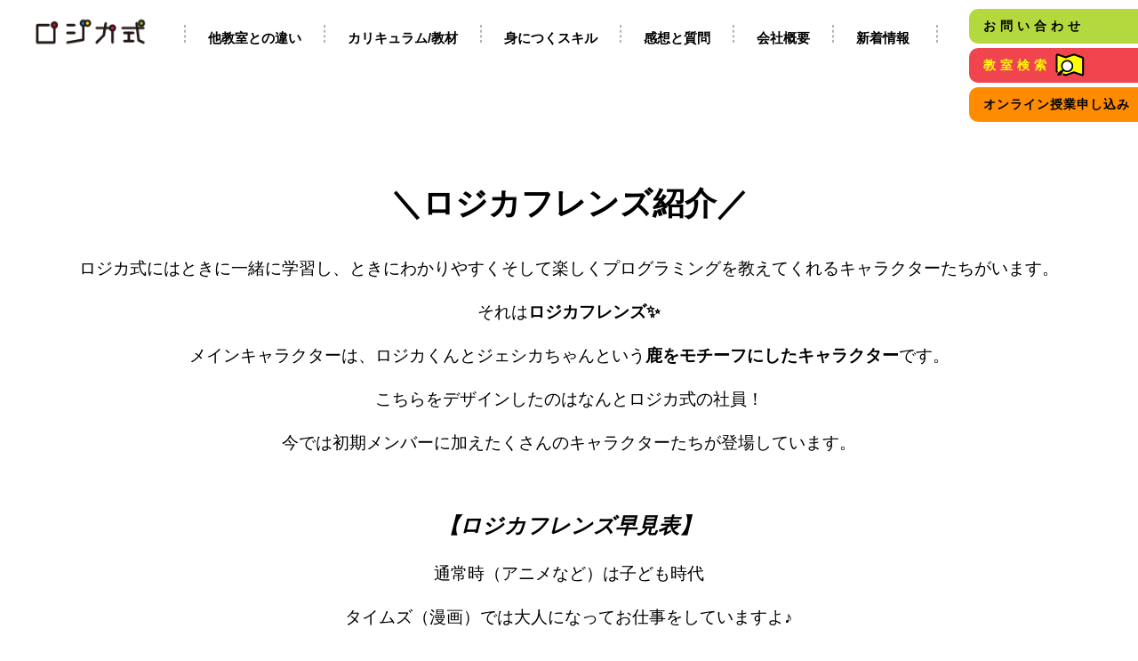

--- FILE ---
content_type: text/html; charset=UTF-8
request_url: https://logica-ed.com/logicafriends/
body_size: 10436
content:
<!DOCTYPE html>
<html lang="jp">
	<head>
		<meta charset="UTF-8">
		<meta name="viewport" content="width=device-width, initial-scale=1.0">
		<meta name="description" content="子ども向けプログラミング教室選びでお悩みなら，公立小学校での採用実績46万人以上。社会人基礎力をしっかり育める「ロジカ式」をまずはお試しください。NEC・富士通・LINEともタイアップする安心の教育ブランドです。">
		<link rel="icon" type="image/png" href="https://logica-ed.com/wp-content/uploads/2020/07/apple-touch-icon.png" />
        <link rel='https://api.w.org/' href='https://logica-ed.com/wp-json/' />
        <link rel="EditURI" type="application/rsd+xml" title="RSD" href="https://logica-ed.com/xmlrpc.php?rsd" />
        <link rel="wlwmanifest" type="application/wlwmanifest+xml" href="https://logica-ed.com/wp-includes/wlwmanifest.xml" />
        <script type="text/javascript" >
        	//window.ga=window.ga||function(){(ga.q=ga.q||[]).push(arguments)};ga.l=+new Date;
        	//ga('create', 'UA-183482467-1', 'auto');
        	// Plugins

        	//ga('send', 'pageview');
        </script>
    	<script async src="https://www.google-analytics.com/analytics.js"></script>
		<script>
		  (function(d) {
		    var config = {
		      kitId: 'upe0apv',
		      scriptTimeout: 3000,
		      async: true
		    },
		    h=d.documentElement,t=setTimeout(function(){h.className=h.className.replace(/\bwf-loading\b/g,"")+" wf-inactive";},config.scriptTimeout),tk=d.createElement("script"),f=false,s=d.getElementsByTagName("script")[0],a;h.className+=" wf-loading";tk.src='https://use.typekit.net/'+config.kitId+'.js';tk.async=true;tk.onload=tk.onreadystatechange=function(){a=this.readyState;if(f||a&&a!="complete"&&a!="loaded")return;f=true;clearTimeout(t);try{Typekit.load(config)}catch(e){}};s.parentNode.insertBefore(tk,s)
		  })(document);
		</script>
		<title>＼ロジカフレンズ紹介／ | ロジカ式</title>

		<!-- All in One SEO 4.1.9.4 -->
		<meta name="robots" content="max-image-preview:large" />
		<link rel="canonical" href="https://logica-ed.com/logicafriends/" />
		<meta property="og:locale" content="ja_JP" />
		<meta property="og:site_name" content="ロジカ式 |" />
		<meta property="og:type" content="article" />
		<meta property="og:title" content="＼ロジカフレンズ紹介／ | ロジカ式" />
		<meta property="og:url" content="https://logica-ed.com/logicafriends/" />
		<meta property="article:published_time" content="2023-08-08T02:02:57+00:00" />
		<meta property="article:modified_time" content="2023-08-08T07:23:52+00:00" />
		<meta name="twitter:card" content="summary" />
		<meta name="twitter:title" content="＼ロジカフレンズ紹介／ | ロジカ式" />
		<script type="application/ld+json" class="aioseo-schema">
			{"@context":"https:\/\/schema.org","@graph":[{"@type":"WebSite","@id":"https:\/\/logica-ed.com\/#website","url":"https:\/\/logica-ed.com\/","name":"\u30ed\u30b8\u30ab\u5f0f","inLanguage":"ja","publisher":{"@id":"https:\/\/logica-ed.com\/#organization"}},{"@type":"Organization","@id":"https:\/\/logica-ed.com\/#organization","name":"\u30ed\u30b8\u30ab\u5f0f","url":"https:\/\/logica-ed.com\/"},{"@type":"BreadcrumbList","@id":"https:\/\/logica-ed.com\/logicafriends\/#breadcrumblist","itemListElement":[{"@type":"ListItem","@id":"https:\/\/logica-ed.com\/#listItem","position":1,"item":{"@type":"WebPage","@id":"https:\/\/logica-ed.com\/","name":"\u30db\u30fc\u30e0","description":"\u30ed\u30b8\u30ab\u5f0f\u306fNEC\u30fb\u5bcc\u58eb\u901a\u30fbLINE\u3068\u30bf\u30a4\u30a2\u30c3\u30d7\u3057\uff0c\u5c0f\u5b66\u6821\u306e\u6388\u696d\u3067\u3082\u63a1\u7528\u3055\u308c\u3066\u3044\u308b\u30d7\u30ed\u30b0\u30e9\u30df\u30f3\u30b0\u6559\u80b2\u30d6\u30e9\u30f3\u30c9\u3002 \u793e\u4f1a\u4eba\u57fa\u790e\u529b\u3092\u80b2\u3081\u308b\u5b50\u3069\u3082\u5411\u3051\u30d7\u30ed\u30b0\u30e9\u30df\u30f3\u30b0\u6559\u5ba4\u3084\u30aa\u30f3\u30e9\u30a4\u30f3\u3067\u3082\u53d7\u8b1b\u53ef\u80fd\u306a\u30b9\u30af\u30fc\u30eb\u3092\u304a\u63a2\u3057\u306e\u65b9\u306f\u304a\u554f\u3044\u5408\u308f\u305b\u304f\u3060\u3055\u3044\u3002","url":"https:\/\/logica-ed.com\/"},"nextItem":"https:\/\/logica-ed.com\/logicafriends\/#listItem"},{"@type":"ListItem","@id":"https:\/\/logica-ed.com\/logicafriends\/#listItem","position":2,"item":{"@type":"WebPage","@id":"https:\/\/logica-ed.com\/logicafriends\/","name":"\uff3c\u30ed\u30b8\u30ab\u30d5\u30ec\u30f3\u30ba\u7d39\u4ecb\uff0f","url":"https:\/\/logica-ed.com\/logicafriends\/"},"previousItem":"https:\/\/logica-ed.com\/#listItem"}]},{"@type":"Person","@id":"https:\/\/logica-ed.com\/author\/rozika\/#author","url":"https:\/\/logica-ed.com\/author\/rozika\/","name":"rozika","image":{"@type":"ImageObject","@id":"https:\/\/logica-ed.com\/logicafriends\/#authorImage","url":"https:\/\/secure.gravatar.com\/avatar\/f4a84f8fb9498cb83af864f4f22a807b?s=96&d=mm&r=g","width":96,"height":96,"caption":"rozika"}},{"@type":"WebPage","@id":"https:\/\/logica-ed.com\/logicafriends\/#webpage","url":"https:\/\/logica-ed.com\/logicafriends\/","name":"\uff3c\u30ed\u30b8\u30ab\u30d5\u30ec\u30f3\u30ba\u7d39\u4ecb\uff0f | \u30ed\u30b8\u30ab\u5f0f","inLanguage":"ja","isPartOf":{"@id":"https:\/\/logica-ed.com\/#website"},"breadcrumb":{"@id":"https:\/\/logica-ed.com\/logicafriends\/#breadcrumblist"},"author":"https:\/\/logica-ed.com\/author\/rozika\/#author","creator":"https:\/\/logica-ed.com\/author\/rozika\/#author","datePublished":"2023-08-08T02:02:57+09:00","dateModified":"2023-08-08T07:23:52+09:00"},{"@type":"Article","@id":"https:\/\/logica-ed.com\/logicafriends\/#article","name":"\uff3c\u30ed\u30b8\u30ab\u30d5\u30ec\u30f3\u30ba\u7d39\u4ecb\uff0f | \u30ed\u30b8\u30ab\u5f0f","inLanguage":"ja","headline":"\uff3c\u30ed\u30b8\u30ab\u30d5\u30ec\u30f3\u30ba\u7d39\u4ecb\uff0f","author":{"@id":"https:\/\/logica-ed.com\/author\/rozika\/#author"},"publisher":{"@id":"https:\/\/logica-ed.com\/#organization"},"datePublished":"2023-08-08T02:02:57+09:00","dateModified":"2023-08-08T07:23:52+09:00","articleSection":"\u65b0\u7740\u30cb\u30e5\u30fc\u30b9","mainEntityOfPage":{"@id":"https:\/\/logica-ed.com\/logicafriends\/#webpage"},"isPartOf":{"@id":"https:\/\/logica-ed.com\/logicafriends\/#webpage"},"image":{"@type":"ImageObject","@id":"https:\/\/logica-ed.com\/#articleImage","url":"https:\/\/logica-ed.com\/wp-content\/uploads\/2023\/08\/\u30ad\u30e3\u30e9\u65e9\u898b\u8868.png","width":2480,"height":3508}}]}
		</script>
		<script type="text/javascript" >
			window.ga=window.ga||function(){(ga.q=ga.q||[]).push(arguments)};ga.l=+new Date;
			ga('create', "UA-183482467-1", 'auto');
			ga('send', 'pageview');
		</script>
		<script async src="https://www.google-analytics.com/analytics.js"></script>
		<!-- All in One SEO -->

<link rel='dns-prefetch' href='//cdnjs.cloudflare.com' />
<link rel='dns-prefetch' href='//maps.googleapis.com' />
<link rel='dns-prefetch' href='//ajaxzip3.github.io' />
<link rel='dns-prefetch' href='//mplus-fonts.sourceforge.jp' />
<link rel='dns-prefetch' href='//use.fontawesome.com' />
<link rel='dns-prefetch' href='//s.w.org' />
<link rel="alternate" type="application/rss+xml" title="ロジカ式 &raquo; フィード" href="https://logica-ed.com/feed/" />
<link rel="alternate" type="application/rss+xml" title="ロジカ式 &raquo; コメントフィード" href="https://logica-ed.com/comments/feed/" />
<link rel="alternate" type="application/rss+xml" title="ロジカ式 &raquo; ＼ロジカフレンズ紹介／ のコメントのフィード" href="https://logica-ed.com/logicafriends/feed/" />
<script type="text/javascript">
window._wpemojiSettings = {"baseUrl":"https:\/\/s.w.org\/images\/core\/emoji\/13.1.0\/72x72\/","ext":".png","svgUrl":"https:\/\/s.w.org\/images\/core\/emoji\/13.1.0\/svg\/","svgExt":".svg","source":{"concatemoji":"https:\/\/logica-ed.com\/wp-includes\/js\/wp-emoji-release.min.js?ver=5.9.12"}};
/*! This file is auto-generated */
!function(e,a,t){var n,r,o,i=a.createElement("canvas"),p=i.getContext&&i.getContext("2d");function s(e,t){var a=String.fromCharCode;p.clearRect(0,0,i.width,i.height),p.fillText(a.apply(this,e),0,0);e=i.toDataURL();return p.clearRect(0,0,i.width,i.height),p.fillText(a.apply(this,t),0,0),e===i.toDataURL()}function c(e){var t=a.createElement("script");t.src=e,t.defer=t.type="text/javascript",a.getElementsByTagName("head")[0].appendChild(t)}for(o=Array("flag","emoji"),t.supports={everything:!0,everythingExceptFlag:!0},r=0;r<o.length;r++)t.supports[o[r]]=function(e){if(!p||!p.fillText)return!1;switch(p.textBaseline="top",p.font="600 32px Arial",e){case"flag":return s([127987,65039,8205,9895,65039],[127987,65039,8203,9895,65039])?!1:!s([55356,56826,55356,56819],[55356,56826,8203,55356,56819])&&!s([55356,57332,56128,56423,56128,56418,56128,56421,56128,56430,56128,56423,56128,56447],[55356,57332,8203,56128,56423,8203,56128,56418,8203,56128,56421,8203,56128,56430,8203,56128,56423,8203,56128,56447]);case"emoji":return!s([10084,65039,8205,55357,56613],[10084,65039,8203,55357,56613])}return!1}(o[r]),t.supports.everything=t.supports.everything&&t.supports[o[r]],"flag"!==o[r]&&(t.supports.everythingExceptFlag=t.supports.everythingExceptFlag&&t.supports[o[r]]);t.supports.everythingExceptFlag=t.supports.everythingExceptFlag&&!t.supports.flag,t.DOMReady=!1,t.readyCallback=function(){t.DOMReady=!0},t.supports.everything||(n=function(){t.readyCallback()},a.addEventListener?(a.addEventListener("DOMContentLoaded",n,!1),e.addEventListener("load",n,!1)):(e.attachEvent("onload",n),a.attachEvent("onreadystatechange",function(){"complete"===a.readyState&&t.readyCallback()})),(n=t.source||{}).concatemoji?c(n.concatemoji):n.wpemoji&&n.twemoji&&(c(n.twemoji),c(n.wpemoji)))}(window,document,window._wpemojiSettings);
</script>
<style type="text/css">
img.wp-smiley,
img.emoji {
	display: inline !important;
	border: none !important;
	box-shadow: none !important;
	height: 1em !important;
	width: 1em !important;
	margin: 0 0.07em !important;
	vertical-align: -0.1em !important;
	background: none !important;
	padding: 0 !important;
}
</style>
	<link rel='stylesheet' id='wp-block-library-css'  href='https://logica-ed.com/wp-includes/css/dist/block-library/style.min.css?ver=5.9.12' type='text/css' media='all' />
<style id='global-styles-inline-css' type='text/css'>
body{--wp--preset--color--black: #000000;--wp--preset--color--cyan-bluish-gray: #abb8c3;--wp--preset--color--white: #ffffff;--wp--preset--color--pale-pink: #f78da7;--wp--preset--color--vivid-red: #cf2e2e;--wp--preset--color--luminous-vivid-orange: #ff6900;--wp--preset--color--luminous-vivid-amber: #fcb900;--wp--preset--color--light-green-cyan: #7bdcb5;--wp--preset--color--vivid-green-cyan: #00d084;--wp--preset--color--pale-cyan-blue: #8ed1fc;--wp--preset--color--vivid-cyan-blue: #0693e3;--wp--preset--color--vivid-purple: #9b51e0;--wp--preset--gradient--vivid-cyan-blue-to-vivid-purple: linear-gradient(135deg,rgba(6,147,227,1) 0%,rgb(155,81,224) 100%);--wp--preset--gradient--light-green-cyan-to-vivid-green-cyan: linear-gradient(135deg,rgb(122,220,180) 0%,rgb(0,208,130) 100%);--wp--preset--gradient--luminous-vivid-amber-to-luminous-vivid-orange: linear-gradient(135deg,rgba(252,185,0,1) 0%,rgba(255,105,0,1) 100%);--wp--preset--gradient--luminous-vivid-orange-to-vivid-red: linear-gradient(135deg,rgba(255,105,0,1) 0%,rgb(207,46,46) 100%);--wp--preset--gradient--very-light-gray-to-cyan-bluish-gray: linear-gradient(135deg,rgb(238,238,238) 0%,rgb(169,184,195) 100%);--wp--preset--gradient--cool-to-warm-spectrum: linear-gradient(135deg,rgb(74,234,220) 0%,rgb(151,120,209) 20%,rgb(207,42,186) 40%,rgb(238,44,130) 60%,rgb(251,105,98) 80%,rgb(254,248,76) 100%);--wp--preset--gradient--blush-light-purple: linear-gradient(135deg,rgb(255,206,236) 0%,rgb(152,150,240) 100%);--wp--preset--gradient--blush-bordeaux: linear-gradient(135deg,rgb(254,205,165) 0%,rgb(254,45,45) 50%,rgb(107,0,62) 100%);--wp--preset--gradient--luminous-dusk: linear-gradient(135deg,rgb(255,203,112) 0%,rgb(199,81,192) 50%,rgb(65,88,208) 100%);--wp--preset--gradient--pale-ocean: linear-gradient(135deg,rgb(255,245,203) 0%,rgb(182,227,212) 50%,rgb(51,167,181) 100%);--wp--preset--gradient--electric-grass: linear-gradient(135deg,rgb(202,248,128) 0%,rgb(113,206,126) 100%);--wp--preset--gradient--midnight: linear-gradient(135deg,rgb(2,3,129) 0%,rgb(40,116,252) 100%);--wp--preset--duotone--dark-grayscale: url('#wp-duotone-dark-grayscale');--wp--preset--duotone--grayscale: url('#wp-duotone-grayscale');--wp--preset--duotone--purple-yellow: url('#wp-duotone-purple-yellow');--wp--preset--duotone--blue-red: url('#wp-duotone-blue-red');--wp--preset--duotone--midnight: url('#wp-duotone-midnight');--wp--preset--duotone--magenta-yellow: url('#wp-duotone-magenta-yellow');--wp--preset--duotone--purple-green: url('#wp-duotone-purple-green');--wp--preset--duotone--blue-orange: url('#wp-duotone-blue-orange');--wp--preset--font-size--small: 13px;--wp--preset--font-size--medium: 20px;--wp--preset--font-size--large: 36px;--wp--preset--font-size--x-large: 42px;}.has-black-color{color: var(--wp--preset--color--black) !important;}.has-cyan-bluish-gray-color{color: var(--wp--preset--color--cyan-bluish-gray) !important;}.has-white-color{color: var(--wp--preset--color--white) !important;}.has-pale-pink-color{color: var(--wp--preset--color--pale-pink) !important;}.has-vivid-red-color{color: var(--wp--preset--color--vivid-red) !important;}.has-luminous-vivid-orange-color{color: var(--wp--preset--color--luminous-vivid-orange) !important;}.has-luminous-vivid-amber-color{color: var(--wp--preset--color--luminous-vivid-amber) !important;}.has-light-green-cyan-color{color: var(--wp--preset--color--light-green-cyan) !important;}.has-vivid-green-cyan-color{color: var(--wp--preset--color--vivid-green-cyan) !important;}.has-pale-cyan-blue-color{color: var(--wp--preset--color--pale-cyan-blue) !important;}.has-vivid-cyan-blue-color{color: var(--wp--preset--color--vivid-cyan-blue) !important;}.has-vivid-purple-color{color: var(--wp--preset--color--vivid-purple) !important;}.has-black-background-color{background-color: var(--wp--preset--color--black) !important;}.has-cyan-bluish-gray-background-color{background-color: var(--wp--preset--color--cyan-bluish-gray) !important;}.has-white-background-color{background-color: var(--wp--preset--color--white) !important;}.has-pale-pink-background-color{background-color: var(--wp--preset--color--pale-pink) !important;}.has-vivid-red-background-color{background-color: var(--wp--preset--color--vivid-red) !important;}.has-luminous-vivid-orange-background-color{background-color: var(--wp--preset--color--luminous-vivid-orange) !important;}.has-luminous-vivid-amber-background-color{background-color: var(--wp--preset--color--luminous-vivid-amber) !important;}.has-light-green-cyan-background-color{background-color: var(--wp--preset--color--light-green-cyan) !important;}.has-vivid-green-cyan-background-color{background-color: var(--wp--preset--color--vivid-green-cyan) !important;}.has-pale-cyan-blue-background-color{background-color: var(--wp--preset--color--pale-cyan-blue) !important;}.has-vivid-cyan-blue-background-color{background-color: var(--wp--preset--color--vivid-cyan-blue) !important;}.has-vivid-purple-background-color{background-color: var(--wp--preset--color--vivid-purple) !important;}.has-black-border-color{border-color: var(--wp--preset--color--black) !important;}.has-cyan-bluish-gray-border-color{border-color: var(--wp--preset--color--cyan-bluish-gray) !important;}.has-white-border-color{border-color: var(--wp--preset--color--white) !important;}.has-pale-pink-border-color{border-color: var(--wp--preset--color--pale-pink) !important;}.has-vivid-red-border-color{border-color: var(--wp--preset--color--vivid-red) !important;}.has-luminous-vivid-orange-border-color{border-color: var(--wp--preset--color--luminous-vivid-orange) !important;}.has-luminous-vivid-amber-border-color{border-color: var(--wp--preset--color--luminous-vivid-amber) !important;}.has-light-green-cyan-border-color{border-color: var(--wp--preset--color--light-green-cyan) !important;}.has-vivid-green-cyan-border-color{border-color: var(--wp--preset--color--vivid-green-cyan) !important;}.has-pale-cyan-blue-border-color{border-color: var(--wp--preset--color--pale-cyan-blue) !important;}.has-vivid-cyan-blue-border-color{border-color: var(--wp--preset--color--vivid-cyan-blue) !important;}.has-vivid-purple-border-color{border-color: var(--wp--preset--color--vivid-purple) !important;}.has-vivid-cyan-blue-to-vivid-purple-gradient-background{background: var(--wp--preset--gradient--vivid-cyan-blue-to-vivid-purple) !important;}.has-light-green-cyan-to-vivid-green-cyan-gradient-background{background: var(--wp--preset--gradient--light-green-cyan-to-vivid-green-cyan) !important;}.has-luminous-vivid-amber-to-luminous-vivid-orange-gradient-background{background: var(--wp--preset--gradient--luminous-vivid-amber-to-luminous-vivid-orange) !important;}.has-luminous-vivid-orange-to-vivid-red-gradient-background{background: var(--wp--preset--gradient--luminous-vivid-orange-to-vivid-red) !important;}.has-very-light-gray-to-cyan-bluish-gray-gradient-background{background: var(--wp--preset--gradient--very-light-gray-to-cyan-bluish-gray) !important;}.has-cool-to-warm-spectrum-gradient-background{background: var(--wp--preset--gradient--cool-to-warm-spectrum) !important;}.has-blush-light-purple-gradient-background{background: var(--wp--preset--gradient--blush-light-purple) !important;}.has-blush-bordeaux-gradient-background{background: var(--wp--preset--gradient--blush-bordeaux) !important;}.has-luminous-dusk-gradient-background{background: var(--wp--preset--gradient--luminous-dusk) !important;}.has-pale-ocean-gradient-background{background: var(--wp--preset--gradient--pale-ocean) !important;}.has-electric-grass-gradient-background{background: var(--wp--preset--gradient--electric-grass) !important;}.has-midnight-gradient-background{background: var(--wp--preset--gradient--midnight) !important;}.has-small-font-size{font-size: var(--wp--preset--font-size--small) !important;}.has-medium-font-size{font-size: var(--wp--preset--font-size--medium) !important;}.has-large-font-size{font-size: var(--wp--preset--font-size--large) !important;}.has-x-large-font-size{font-size: var(--wp--preset--font-size--x-large) !important;}
</style>
<link rel='stylesheet' id='wp-pagenavi-css'  href='https://logica-ed.com/wp-content/plugins/wp-pagenavi/pagenavi-css.css?ver=2.70' type='text/css' media='all' />
<link rel='stylesheet' id='ligature-symbols-css'  href='https://logica-ed.com/wp-content/plugins/gianism/assets/css/lsf.css?ver=2.11' type='text/css' media='all' />
<link rel='stylesheet' id='gianism-css'  href='https://logica-ed.com/wp-content/plugins/gianism/assets/css/gianism-style.css?ver=4.4.0' type='text/css' media='all' />
<link rel='stylesheet' id='mplus-font_en-css'  href='http://mplus-fonts.sourceforge.jp/webfonts/basic_latin/mplus_webfonts.css?ver=1.1.1' type='text/css' media='all' />
<link rel='stylesheet' id='mplus-font_jp-css'  href='http://mplus-fonts.sourceforge.jp/webfonts/general-j/mplus_webfonts.css?ver=1.1.1' type='text/css' media='all' />
<link rel='stylesheet' id='fontawesome-css'  href='https://use.fontawesome.com/releases/v5.8.2/css/all.css?ver=5.8.2' type='text/css' media='all' />
<link rel='stylesheet' id='my-css'  href='https://logica-ed.com/wp-content/themes/logica-ed-ss/css/style.css?ver=12.19.02' type='text/css' media='all' />
<link rel='stylesheet' id='mine-css'  href='https://logica-ed.com/wp-content/themes/logica-ed-ss/css/styles.css?ver=12.19.02' type='text/css' media='all' />
<link rel='stylesheet' id='my-drawer-style-css'  href='https://logica-ed.com/wp-content/themes/logica-ed-ss/css/drawer.min.css?ver=3.2.2' type='text/css' media='all' />
<link rel='stylesheet' id='my-swiper-style-css'  href='https://logica-ed.com/wp-content/themes/logica-ed-ss/swiper/swiper.css?ver=5.3.0' type='text/css' media='all' />
<link rel='stylesheet' id='wp-members-css'  href='https://logica-ed.com/wp-content/plugins/wp-members/assets/css/forms/generic-no-float.min.css?ver=3.4.1.2' type='text/css' media='all' />
<script type='text/javascript' src='https://logica-ed.com/wp-includes/js/jquery/jquery.min.js?ver=3.6.0' id='jquery-core-js'></script>
<script type='text/javascript' src='https://logica-ed.com/wp-includes/js/jquery/jquery-migrate.min.js?ver=3.3.2' id='jquery-migrate-js'></script>
<script type='text/javascript' src='https://cdnjs.cloudflare.com/ajax/libs/iScroll/5.1.3/iscroll.min.js?ver=5.1.3' id='my-scroll-js-js'></script>
<script type='text/javascript' src='https://cdnjs.cloudflare.com/ajax/libs/drawer/3.2.1/js/drawer.min.js?ver=3.2.1' id='my-drawer-js-js'></script>
<script type='text/javascript' id='drilldown-js-extra'>
/* <![CDATA[ */
var drilldown_vars = {"ajaxurl":"https:\/\/logica-ed.com\/wp-admin\/admin-ajax.php"};
/* ]]> */
</script>
<script type='text/javascript' src='https://logica-ed.com/wp-content/themes/logica-ed-ss/js/drilldown.js?ver=5.4.4' id='drilldown-js'></script>
<link rel="https://api.w.org/" href="https://logica-ed.com/wp-json/" /><link rel="alternate" type="application/json" href="https://logica-ed.com/wp-json/wp/v2/posts/1878" /><link rel="EditURI" type="application/rsd+xml" title="RSD" href="https://logica-ed.com/xmlrpc.php?rsd" />
<link rel="wlwmanifest" type="application/wlwmanifest+xml" href="https://logica-ed.com/wp-includes/wlwmanifest.xml" /> 
<meta name="generator" content="WordPress 5.9.12" />
<link rel='shortlink' href='https://logica-ed.com/?p=1878' />
<link rel="alternate" type="application/json+oembed" href="https://logica-ed.com/wp-json/oembed/1.0/embed?url=https%3A%2F%2Flogica-ed.com%2Flogicafriends%2F" />
<link rel="alternate" type="text/xml+oembed" href="https://logica-ed.com/wp-json/oembed/1.0/embed?url=https%3A%2F%2Flogica-ed.com%2Flogicafriends%2F&#038;format=xml" />
		<style type="text/css" id="wp-custom-css">
			.btn-flat-simple {
  position: relative;
  display: inline-block;
  font-weight: bold;
  padding: 0.25em 0.5em;
  text-decoration: none;
	background: #00bcd4;
  color: white;
  transition: .4s;
}

.btn-flat-simple-red{
  position: relative;
  display: inline-block;
  font-weight: bold;
  padding: 0.25em 0.5em;
  text-decoration: none;
	background: #FF1616;
  color: white;
  transition: .4s;
}
.btn-flat-simple:hover {
	  color: #00BCD4;
	  background: #FFFFFF;
}

@media screen and (min-width: 768px){
.br-sp {display: none; }
}

		</style>
		        <link rel="preconnect" href="https://fonts.googleapis.com">
        <link rel="preconnect" href="https://fonts.gstatic.com" crossorigin>
        <link href="https://fonts.googleapis.com/css2?family=Noto+Sans+JP:wght@400;500;600;700;900&family=Outfit:wght@400;500;700;900&display=swap" rel="stylesheet">
        <!--start 20240116 追加 下層ページのみに適応するフォント-->
        <style>
            body{font-family: "Yu Gothic", "游ゴシック", YuGothic, "游ゴシック体", "ヒラギノ角ゴ Pro W3", "メイリオ", sans-serif;font-weight:bold;}
            h1, h2, h3, h4, h5, h6{font-family: "Yu Gothic", "游ゴシック", YuGothic, "游ゴシック体", "ヒラギノ角ゴ Pro W3", "メイリオ", sans-serif;font-weight:bold;}
            footer{font-weight:500;}
        </style>
        <!--end 20240116 追加 下層ページのみに適応するフォント-->
	</head>
	<body class="post-template-default single single-post postid-1878 single-format-standard drawer drawer--right">
        <div class="fix-header">
            <div class="fix-header-contents">
                <!-- ロゴはfloat左寄せで表示 -->
                <div id="fix-header-logo">
                    <a href="https://logica-ed.com/"><img src="https://logica-ed.com/wp-content/themes/logica-ed-ss/img/1x/fixed-logo-8.png" alt="ete"></a>
                </div>
                <!-- メニューのブロックはfloatで右寄せ -->
                <div id="fix-header-menus" class="cf">
                    <ul id="scroll-fix-menu" class="menu">
                        <li><a href="https://logica-ed.com/#diffe">他教室との違い</a></li>
                        <li><a href="https://logica-ed.com/#note">カリキュラム/教材</a></li>
                        <li><a href="https://logica-ed.com/#skill">身につくスキル</a></li>
                        <li><a href="https://logica-ed.com/#qa">感想と質問</a></li>
                        <li><a href="https://logica-ed.com/gaiyou">会社概要</a></li>
                        <li><a href="https://logica-ed.com/archive">新着情報</a></li>
                    </ul>
                </div>
                <div class="header-line">
                    <div class="line1">
                        <a href="https://logica-ed.com/contact">お問い合わせ</a>
                    </div>

                    <div class="line3">
                        <a href="https://logica-ed.com/online-lp">オンライン授業申し込み</a>
                    </div>

                </div>
            </div>
        </div>
        <header>
            <!-- 固定ヘッダ表示用のブロック -->
            <div class="fix-header2">
                <div class="fix-header-contents2">
                    <!-- ロゴはfloat左寄せで表示 -->
                    <div id="fix-header-logo2">
                        <a href="https://logica-ed.com/"><img src="https://logica-ed.com/wp-content/themes/logica-ed-ss/img/1x/fixed-logo-8.png" alt="ete"></a>
                    </div>
                    <!-- メニューのブロックはfloatで右寄せ -->
                    <div id="fix-header-menus2" class="cf2">
                        <ul id="scroll-fix-menu2" class="menu2">
                            <li><a href="https://logica-ed.com/#diffe">他教室との違い</a></li>
                            <li><a href="https://logica-ed.com/#note">カリキュラム/教材</a></li>
                            <li><a href="https://logica-ed.com/#skill">身につくスキル</a></li>
                            <li><a href="https://logica-ed.com/#qa">感想と質問</a></li>
                            <li><a href="https://logica-ed.com/gaiyou">会社概要</a></li>
                            <li><a href="https://logica-ed.com/archive">新着情報</a></li>
                        </ul>
                    </div>
                    <div class="header-line2">
                        <div class="line1-2">
                            <a href="https://logica-ed.com/contact">お問い合わせ</a>
                        </div>
                        <div class="line2">
                        <a href="https://logica-ed.com/kyousitu">教室検索
                        <img src="https://logica-ed.com/wp-content/themes/logica-ed-ss/img/1x/header-menu7-8.png" alt=""></a>
                        </div>
                        <div class="line2-2">
                            <a href="https://logica-ed.com/online-lp">オンライン授業申し込み</a>
                        </div>
                    </div>
                </div>
            </div>

            <div class="header-sp">
                <div class="header-logo"><a href="https://logica-ed.com/"><img src="https://logica-ed.com/wp-content/themes/logica-ed-ss/img/1x/header-logo-8.png" alt=""></a></div>

                <button type="button" class="drawer-toggle drawer-hamburger2" >
                    <span class="sr-only">toggle navigation</span>
                    <span class="drawer-hamburger-icon"></span>
                </button>

                <nav class="drawer-nav" role="navigation">
                    <ul class="drawer-menu">
                        <li><a class="drawer-menu-item" href="https://logica-ed.com/#diffe">他教室との違い<i class="fas fa-arrow-right"></i></a></li>
                        <li><a class="drawer-menu-item" href="https://logica-ed.com/#note">カリキュラム/教材<i class="fas fa-arrow-right"></i></a></li>
                        <li><a class="drawer-menu-item" href="https://logica-ed.com/#skill">身につくスキル<i class="fas fa-arrow-right"></i></a></li>
                        <li><a class="drawer-menu-item" href="https://logica-ed.com/#qa">感想と質問<i class="fas fa-arrow-right"></i></a></li>
                        <li><a class="drawer-menu-item" href="https://logica-ed.com/gaiyou">会社概要<i class="fas fa-arrow-right"></i></a></li>
                        <li><a class="drawer-menu-item" href="https://logica-ed.com/archive">新着情報<i class="fas fa-arrow-right"></i></a></li>
                        <li><a class="drawer-menu-item" href="https://logica-ed.com/kyousitu">教室検索<i class="fas fa-arrow-right"></i></a></li>
                        <li><a class="drawer-menu-item" href="https://logica-ed.com/contact">お問い合わせ<i class="fas fa-arrow-right"></i></a></li>
                        <li><a class="drawer-menu-item" href="https://logica-ed.com/online-lp">オンライン授業申し込み<i class="fas fa-arrow-right"></i></a></li>
         		<li><a class="drawer-menu-item" href="https://logica-ed.com/koushiikusei">講師育成パッケージ<i class="fas fa-arrow-right"></i></a></li>
         		<li><a class="drawer-menu-item" href="https://logica-ed.com/cpk">講師ライセンス<i class="fas fa-arrow-right"></i></a></li>
                    </ul>
                </nav>
            </div>

        </header>
<div class="single-wrapper">
<div class="container">
        <h1 class="s-title">＼ロジカフレンズ紹介／</h1>
    <h3><span style="font-weight: 400;">ロジカ式にはときに一緒に学習し、ときにわかりやすくそして楽しくプログラミングを教えてくれるキャラクターたちがいます。</span></h3>
<h3><span style="font-weight: 400;">それは</span><b>ロジカフレンズ✨</b></h3>
<h3><span style="font-weight: 400;">メインキャラクターは、ロジカくんとジェシカちゃんという</span><b>鹿をモチーフにしたキャラクター</b><span style="font-weight: 400;">です。</span></h3>
<h3><span style="font-weight: 400;">こちらをデザインしたのはなんとロジカ式の社員！</span></h3>
<h3><span style="font-weight: 400;">今では初期メンバーに加えたくさんのキャラクターたちが登場しています。</span></h3>
<p>&nbsp;</p>
<h2><em>【ロジカフレンズ早見表】</em></h2>
<h3><span style="font-weight: 400;">通常時（アニメなど）は子ども時代</span></h3>
<h3><span style="font-weight: 400;">タイムズ（漫画）では大人になってお仕事をしていますよ♪</span></h3>
<p data-wp-editing="1"><img class="alignleft wp-image-1879" src="https://logica-ed.com/wp-content/uploads/2023/08/キャラ早見表-724x1024.png" alt="" width="495" height="700" srcset="https://logica-ed.com/wp-content/uploads/2023/08/キャラ早見表-724x1024.png 724w, https://logica-ed.com/wp-content/uploads/2023/08/キャラ早見表-212x300.png 212w, https://logica-ed.com/wp-content/uploads/2023/08/キャラ早見表-768x1086.png 768w, https://logica-ed.com/wp-content/uploads/2023/08/キャラ早見表-1086x1536.png 1086w, https://logica-ed.com/wp-content/uploads/2023/08/キャラ早見表-1448x2048.png 1448w" sizes="(max-width: 495px) 100vw, 495px" /> <img loading="lazy" class="alignnone wp-image-1880" src="https://logica-ed.com/wp-content/uploads/2023/08/キャラ早見表２-724x1024.png" alt="" width="495" height="700" srcset="https://logica-ed.com/wp-content/uploads/2023/08/キャラ早見表２-724x1024.png 724w, https://logica-ed.com/wp-content/uploads/2023/08/キャラ早見表２-212x300.png 212w, https://logica-ed.com/wp-content/uploads/2023/08/キャラ早見表２-768x1086.png 768w, https://logica-ed.com/wp-content/uploads/2023/08/キャラ早見表２-1086x1536.png 1086w, https://logica-ed.com/wp-content/uploads/2023/08/キャラ早見表２-1448x2048.png 1448w" sizes="(max-width: 495px) 100vw, 495px" /></p>
<p>&nbsp;</p>
<h2><strong><em>【キャラクター紹介】</em></strong></h2>
<p data-wp-editing="1"><img loading="lazy" class="aligncenter wp-image-1891" src="https://logica-ed.com/wp-content/uploads/2023/08/キャラ紹介ロジカ.png" alt="" width="700" height="368" srcset="https://logica-ed.com/wp-content/uploads/2023/08/キャラ紹介ロジカ.png 1200w, https://logica-ed.com/wp-content/uploads/2023/08/キャラ紹介ロジカ-300x158.png 300w, https://logica-ed.com/wp-content/uploads/2023/08/キャラ紹介ロジカ-1024x538.png 1024w, https://logica-ed.com/wp-content/uploads/2023/08/キャラ紹介ロジカ-768x403.png 768w" sizes="(max-width: 700px) 100vw, 700px" /><img loading="lazy" class="aligncenter wp-image-1890" src="https://logica-ed.com/wp-content/uploads/2023/08/キャラ紹介ジェシカ.png" alt="" width="700" height="368" srcset="https://logica-ed.com/wp-content/uploads/2023/08/キャラ紹介ジェシカ.png 1200w, https://logica-ed.com/wp-content/uploads/2023/08/キャラ紹介ジェシカ-300x158.png 300w, https://logica-ed.com/wp-content/uploads/2023/08/キャラ紹介ジェシカ-1024x538.png 1024w, https://logica-ed.com/wp-content/uploads/2023/08/キャラ紹介ジェシカ-768x403.png 768w" sizes="(max-width: 700px) 100vw, 700px" /><img loading="lazy" class="aligncenter wp-image-1889" src="https://logica-ed.com/wp-content/uploads/2023/08/キャラ紹介ロキャット.png" alt="" width="700" height="368" srcset="https://logica-ed.com/wp-content/uploads/2023/08/キャラ紹介ロキャット.png 1200w, https://logica-ed.com/wp-content/uploads/2023/08/キャラ紹介ロキャット-300x158.png 300w, https://logica-ed.com/wp-content/uploads/2023/08/キャラ紹介ロキャット-1024x538.png 1024w, https://logica-ed.com/wp-content/uploads/2023/08/キャラ紹介ロキャット-768x403.png 768w" sizes="(max-width: 700px) 100vw, 700px" /><img loading="lazy" class="aligncenter wp-image-1888" src="https://logica-ed.com/wp-content/uploads/2023/08/キャラ紹介ロジラ.png" alt="" width="700" height="368" srcset="https://logica-ed.com/wp-content/uploads/2023/08/キャラ紹介ロジラ.png 1200w, https://logica-ed.com/wp-content/uploads/2023/08/キャラ紹介ロジラ-300x158.png 300w, https://logica-ed.com/wp-content/uploads/2023/08/キャラ紹介ロジラ-1024x538.png 1024w, https://logica-ed.com/wp-content/uploads/2023/08/キャラ紹介ロジラ-768x403.png 768w" sizes="(max-width: 700px) 100vw, 700px" /><img loading="lazy" class="aligncenter wp-image-1887" src="https://logica-ed.com/wp-content/uploads/2023/08/キャラ紹介ロジマ.png" alt="" width="700" height="368" srcset="https://logica-ed.com/wp-content/uploads/2023/08/キャラ紹介ロジマ.png 1200w, https://logica-ed.com/wp-content/uploads/2023/08/キャラ紹介ロジマ-300x158.png 300w, https://logica-ed.com/wp-content/uploads/2023/08/キャラ紹介ロジマ-1024x538.png 1024w, https://logica-ed.com/wp-content/uploads/2023/08/キャラ紹介ロジマ-768x403.png 768w" sizes="(max-width: 700px) 100vw, 700px" /><img loading="lazy" class="aligncenter wp-image-1886" src="https://logica-ed.com/wp-content/uploads/2023/08/キャラ紹介ロンメル.png" alt="" width="700" height="368" srcset="https://logica-ed.com/wp-content/uploads/2023/08/キャラ紹介ロンメル.png 1200w, https://logica-ed.com/wp-content/uploads/2023/08/キャラ紹介ロンメル-300x158.png 300w, https://logica-ed.com/wp-content/uploads/2023/08/キャラ紹介ロンメル-1024x538.png 1024w, https://logica-ed.com/wp-content/uploads/2023/08/キャラ紹介ロンメル-768x403.png 768w" sizes="(max-width: 700px) 100vw, 700px" /><img loading="lazy" class="aligncenter wp-image-1885" src="https://logica-ed.com/wp-content/uploads/2023/08/キャラ紹介クラッ閣下-1024x538.png" alt="" width="700" height="368" srcset="https://logica-ed.com/wp-content/uploads/2023/08/キャラ紹介クラッ閣下-1024x538.png 1024w, https://logica-ed.com/wp-content/uploads/2023/08/キャラ紹介クラッ閣下-300x158.png 300w, https://logica-ed.com/wp-content/uploads/2023/08/キャラ紹介クラッ閣下-768x403.png 768w, https://logica-ed.com/wp-content/uploads/2023/08/キャラ紹介クラッ閣下.png 1200w" sizes="(max-width: 700px) 100vw, 700px" /> <img loading="lazy" class="aligncenter wp-image-1884" src="https://logica-ed.com/wp-content/uploads/2023/08/キャラ紹介ギリギリッス-1024x538.png" alt="" width="700" height="368" srcset="https://logica-ed.com/wp-content/uploads/2023/08/キャラ紹介ギリギリッス-1024x538.png 1024w, https://logica-ed.com/wp-content/uploads/2023/08/キャラ紹介ギリギリッス-300x158.png 300w, https://logica-ed.com/wp-content/uploads/2023/08/キャラ紹介ギリギリッス-768x403.png 768w, https://logica-ed.com/wp-content/uploads/2023/08/キャラ紹介ギリギリッス.png 1200w" sizes="(max-width: 700px) 100vw, 700px" /></p>
<p>&nbsp;</p>
<h2><strong><em>【キャラクター素材】</em></strong></h2>
<p><img loading="lazy" class="aligncenter wp-image-1882" src="https://logica-ed.com/wp-content/uploads/2023/08/ロジカフレンズ素材.png" alt="" width="700" height="418" srcset="https://logica-ed.com/wp-content/uploads/2023/08/ロジカフレンズ素材.png 512w, https://logica-ed.com/wp-content/uploads/2023/08/ロジカフレンズ素材-300x179.png 300w" sizes="(max-width: 700px) 100vw, 700px" /></p>
<p>&nbsp;</p>
<h2><strong><em>【第一回】人気投票結果</em></strong></h2>
<h2><img loading="lazy" class="aligncenter size-full wp-image-1893" src="https://logica-ed.com/wp-content/uploads/2023/08/ロジフレ人気投票結果発表.jpg" alt="" width="384" height="512" srcset="https://logica-ed.com/wp-content/uploads/2023/08/ロジフレ人気投票結果発表.jpg 384w, https://logica-ed.com/wp-content/uploads/2023/08/ロジフレ人気投票結果発表-225x300.jpg 225w" sizes="(max-width: 384px) 100vw, 384px" /></h2>
<p>&nbsp;</p>
<h2><em><strong>【公式SNS】</strong></em></h2>
<h3><b>■LINE</b></h3>
<h3><b>ロジカ式公式LINE</b><span style="font-weight: 400;">に登録してロジカフレンズが活躍する漫画をゲットしよう！</span></h3>
<h3><span style="font-weight: 400;">公式LINEでは、季節ごとにかわいいロジカフレンズの画像ももらえるよ♪</span></h3>
<h3><span style="font-weight: 400;">おすすめ！</span></h3>
<h3><span style="color: #0000ff;"><a style="color: #0000ff;" href="https://page.line.me/230ahlmf?openQrModal=true"><span style="font-weight: 400;">&gt;&gt;ロジカ式公式LINE</span></a></span></h3>
<p><img loading="lazy" class="aligncenter size-full wp-image-1881" src="https://logica-ed.com/wp-content/uploads/2023/08/unnamed.png" alt="" width="512" height="289" srcset="https://logica-ed.com/wp-content/uploads/2023/08/unnamed.png 512w, https://logica-ed.com/wp-content/uploads/2023/08/unnamed-300x169.png 300w" sizes="(max-width: 512px) 100vw, 512px" /></p>
<h3>■Instagram🌸</h3>
<h3><span style="color: #0000ff;"><a style="color: #0000ff;" href="https://www.instagram.com/logica_shiki/">保護者の方向けはこちら</a></span></h3>
<h3><span style="color: #0000ff;"><a style="color: #0000ff;" href="https://www.instagram.com/logica_friends/">ロジカフレンズについてはこちら</a></span></h3>
<p>&nbsp;</p>
<h3>■Twitter🔥</h3>
<h3>お得なキャンペーン随時開催！！<br />
<span style="color: #0000ff;"><a style="color: #0000ff;" href="https://twitter.com/logica_shiki">https://twitter.com/logica_shiki</a></span></h3>
<p>&nbsp;</p>
<h3>■YouTube☆彡</h3>
<h3>アニメ動画を配信中！<br />
<span style="color: #0000ff;"><a style="color: #0000ff;" href="https://www.youtube.com/@user-cw9yy8jg5u">https://www.youtube.com/@user-cw9yy8jg5u</a></span></h3>
<p>&nbsp;</p>
<h2><em><strong>【ロジカフレンズグッズの購入はこちら】</strong></em></h2>
<h3><span style="font-weight: 400;">準備中・・・</span></h3>
<p>&nbsp;</p>
<h2><em><strong>【ロジカフレンズライセンス契約についてはこちら】</strong></em></h2>
<h3><span style="font-weight: 400;">準備中・・・</span></h3>
    <div class="back-link"><a href="https://logica-ed.com/archive"><i class="fas fa-chevron-left"></i>新着情報へ戻る</a></div>
    </div>
</div>

    <footer class="footer">
        <div class="wrapper">
            <div class="flex">
                <div class="inner">
                    <a href="https://logica-ed.com" class="logo">
                        <img src="https://logica-ed.com/wp-content/themes/logica-ed-ss/img/common/f_logo.png" alt="ロジカ式ロゴ">
                    </a>
                    <div class="sp">
                        <div class="flex">
                            <ul class="link">
                                <li><a href="https://logica-ed.com/#cmp">他教室との違い</a></li>
                                <li><a href="https://logica-ed.com/#trn">カリキュラム/教材</a></li>
                                <li><a href="https://logica-ed.com/#fdb">生徒・保護者の声</a></li>
                                <li><a href="https://logica-ed.com/#faq">よくある質問</a></li>
                            </ul>
                            <ul class="link">
                                <li><a href="https://logica-ed.com/gaiyou/">会社概要</a></li>
                                <li><a href="https://logica-ed.com/archive/">新着情報</a></li>
                                <li><a href="https://logica-ed.com/archive/">ロジカタイムズ</a></li>
                                <li><a href="https://logica-ed.com/kyousitu/">教室検索</a></li>
                            </ul>
                            <ul class="link">
                                <li><a href="https://logica-ed.com/event-2/">イベント開催</a></li>
                                <!--start 20240116 変更　リンク先変更-->
                                <li><a href="https://logica.academy/pss/" target="_blank">FC加盟</a></li>
                                <!--start 20240116 変更　リンク先変更-->
                                <!--<li><a href="https://logica-ed.com/cpk/">ロジカフレンズ<br>ライセンス</a></li>-->
                                <li><a href="https://tankyu-semi.go.jp/service/43" target="_blank">イベント開催</a></li>
                                <li><a href="https://logica-ed.com/privacy/">個人情報保護方針</a></li>
                                <li><a href="https://logica-ed.com/terms-of-sale/">特定商取引法に基づく表記</a></li>
                            </ul>
                        </div>
                    </div>
                    <div class="sp sns">
                        <a href="https://twitter.com/logica_shiki" target="_blank">
                            <img src="https://logica-ed.com/wp-content/themes/logica-ed-ss/img/common/twitter.png" alt="ツイッター">
                        </a>
                        <a href="https://www.facebook.com/logica.shiki/" target="_blank">
                            <img src="https://logica-ed.com/wp-content/themes/logica-ed-ss/img/common/instagra.png" alt="インスタグラム">
                        </a>
                        <a href="https://www.instagram.com/logica_shiki/" target="_blank">
                            <img src="https://logica-ed.com/wp-content/themes/logica-ed-ss/img/common/facebook.png" alt="フェイスブック">
                        </a>
                        <a href="https://youtube.com/@user-cw9yy8jg5u?si=kgwI7EZEEA-ZKQeH" target="_blank">
                            <img src="https://logica-ed.com/wp-content/themes/logica-ed-ss/img/common/youtube.png" alt="ユーチューブ">
                        </a>
                    </div>
                    <div class="item">
                        <p>生きる力を育む。</p>
                        <a href="https://www.logica.academy/" class="ttl" target="_blank">特定非営利活動法人 ロジカ・アカデミー <i class="fas fa-external-link-alt"></i></a>
                    </div>
                    <div class="item">
                        <p>輝ける未来を創造する。</p>
                        <!--start 20240114 コーポレートサイトに修正-->
                        <a href="https://logica.education/ " class="ttl" target="_blank">株式会社 ロジカ・エデュケーション <i class="fas fa-external-link-alt"></i></a>
                        <!--end 20240114 コーポレートサイトに修正-->
                    </div>
                    <div class="item">
                        <!--start 20250630 変更 本社移転-->
                        <p>〒563-0055<br>大阪府池田市菅原町3-1 ステーションＮ107<a href="https://maps.app.goo.gl/VwfDKpAFhkmjELsF7" class="map" target="_blank">MAP</a></p>
                        <!--end 20250630 変更 本社移転-->
                        <p><a href="tel:0800888649" class="tel"><i class="fas fa-phone"></i> 0800-8888-649</a></p>
                        <p><a href="https://logica-ed.com/contact/" class="con">お問い合わせ</a></p>
                    </div>
                </div>
                <div class="inner">
                    <div class="pc sns">
                        <a href="https://twitter.com/logica_shiki" target="_blank">
                            <img src="https://logica-ed.com/wp-content/themes/logica-ed-ss/img/common/twitter.png" alt="ツイッター">
                        </a>
                        <a href="https://www.instagram.com/logica_shiki/" target="_blank">
                            <img src="https://logica-ed.com/wp-content/themes/logica-ed-ss/img/common/instagra.png" alt="インスタグラム">
                        </a>
                        <a href="https://www.facebook.com/logica.shiki/" target="_blank">
                            <img src="https://logica-ed.com/wp-content/themes/logica-ed-ss/img/common/facebook.png" alt="フェイスブック">
                        </a>
                        <a href="https://youtube.com/@user-cw9yy8jg5u?si=kgwI7EZEEA-ZKQeH" target="_blank">
                            <img src="https://logica-ed.com/wp-content/themes/logica-ed-ss/img/common/youtube.png" alt="ユーチューブ">
                        </a>
                    </div>
                    <div class="pc">
                        <div class="flex">
                            <ul class="link">
                                <li><a href="https://logica-ed.com/#cmp">他教室との違い</a></li>
                                <li><a href="https://logica-ed.com/#trn">カリキュラム/教材</a></li>
                                <li><a href="https://logica-ed.com/#fdb">生徒・保護者の声</a></li>
                                <li><a href="https://logica-ed.com/#faq">よくある質問</a></li>
                            </ul>
                            <ul class="link">
                                <li><a href="https://logica-ed.com/gaiyou/">会社概要</a></li>
                                <li><a href="https://logica-ed.com/archive/">新着情報</a></li>
                                <li><a href="https://logica-ed.com/archive/">ロジカタイムズ</a></li>
                                <li><a href="https://logica-ed.com/kyousitu/">教室検索</a></li>
                            </ul>
                            <ul class="link">
                                <li><a href="https://logica-ed.com/event-2/">イベント開催</a></li>
                                <!--start 20240116 変更　リンク先変更-->
                                <li><a href="https://logica.academy/pss/" target="_blank">FC加盟</a></li>
                                <!--end 20240116 変更　リンク先変更-->
                                <!--<li><a href="https://logica-ed.com/cpk/">ロジカフレンズ<br>ライセンス</a></li>-->
                                <li><a href="https://tankyu-semi.go.jp/service/43" target="_blank">学校での取り組み</a></li>
                                <li><a href="https://logica-ed.com/privacy/">個人情報保護方針</a></li>
                                <li><a href="https://logica-ed.com/terms-of-sale/">特定商取引法に基づく表記</a></li>
                            </ul>
                        </div>
                    </div>
                </div>
            </div>
        </div>
	    <img src="https://logica-ed.com/wp-content/themes/logica-ed-ss/img/common/footer_bg.png" class="footer_bg" alt="デコレーション">
    </footer>

    <script src="https://www.google.com/recaptcha/api.js?render=6LdykwAaAAAAAHnErFL0qzjr1p3WiPB6WH-Qzp5G"></script><script>
						grecaptcha.ready(function () {
							grecaptcha.execute('6LdykwAaAAAAAHnErFL0qzjr1p3WiPB6WH-Qzp5G', { action: 'contact' }).then(function (token) {
								var recaptchaResponse = document.getElementById('recaptchaResponse');
								recaptchaResponse.value = token;
							});
						});
					</script><input type="hidden" name="recaptcha_response" id="recaptchaResponse"><script type='text/javascript' src='https://logica-ed.com/wp-includes/js/jquery/ui/effect.min.js?ver=1.13.1' id='jquery-effects-core-js'></script>
<script type='text/javascript' src='https://logica-ed.com/wp-includes/js/jquery/ui/effect-highlight.min.js?ver=1.13.1' id='jquery-effects-highlight-js'></script>
<script type='text/javascript' src='https://logica-ed.com/wp-content/plugins/gianism/assets/js/js.cookie.js?ver=2.1.3' id='js-cookie-js'></script>
<script type='text/javascript' id='gianism-notice-helper-js-extra'>
/* <![CDATA[ */
var GianismHelper = {"confirmLabel":"\u540c\u610f\u304c\u5fc5\u8981\u3067\u3059","btnConfirm":"\u78ba\u8a8d","btnCancel":"\u30ad\u30e3\u30f3\u30bb\u30eb"};
var Gianism = {"admin":""};
/* ]]> */
</script>
<script type='text/javascript' src='https://logica-ed.com/wp-content/plugins/gianism/assets/js/public-notice.js?ver=4.4.0' id='gianism-notice-helper-js'></script>
<script type='text/javascript' src='https://logica-ed.com/wp-content/themes/logica-ed-ss/js/swiper.min.js?ver=5.3.0' id='my-swiper-js-js'></script>
<script type='text/javascript' src='https://logica-ed.com/wp-content/themes/logica-ed-ss/js/script2.js?ver=1.0.0' id='my-js-js'></script>
<script type='text/javascript' src='https://maps.googleapis.com/maps/api/js?key=AIzaSyDvNXeGsoWK_l31gBVxJeqgJX6eSlBzKzM&#038;ver=5.9.12' id='googlemap-js'></script>
<script type='text/javascript' src='https://logica-ed.com/wp-content/themes/logica-ed-ss/js/gmap.js?ver=1.0.0' id='map-js'></script>
<script type='text/javascript' src='https://ajaxzip3.github.io/ajaxzip3.js?ver=20140807' id='ajaxzip3-script-js'></script>
<script type='text/javascript' src='https://logica-ed.com/wp-content/plugins/page-links-to/dist/new-tab.js?ver=3.3.6' id='page-links-to-js'></script>

</body>

</html>

--- FILE ---
content_type: text/html; charset=utf-8
request_url: https://www.google.com/recaptcha/api2/anchor?ar=1&k=6LdykwAaAAAAAHnErFL0qzjr1p3WiPB6WH-Qzp5G&co=aHR0cHM6Ly9sb2dpY2EtZWQuY29tOjQ0Mw..&hl=en&v=PoyoqOPhxBO7pBk68S4YbpHZ&size=invisible&anchor-ms=20000&execute-ms=30000&cb=f243qp6zjud0
body_size: 48736
content:
<!DOCTYPE HTML><html dir="ltr" lang="en"><head><meta http-equiv="Content-Type" content="text/html; charset=UTF-8">
<meta http-equiv="X-UA-Compatible" content="IE=edge">
<title>reCAPTCHA</title>
<style type="text/css">
/* cyrillic-ext */
@font-face {
  font-family: 'Roboto';
  font-style: normal;
  font-weight: 400;
  font-stretch: 100%;
  src: url(//fonts.gstatic.com/s/roboto/v48/KFO7CnqEu92Fr1ME7kSn66aGLdTylUAMa3GUBHMdazTgWw.woff2) format('woff2');
  unicode-range: U+0460-052F, U+1C80-1C8A, U+20B4, U+2DE0-2DFF, U+A640-A69F, U+FE2E-FE2F;
}
/* cyrillic */
@font-face {
  font-family: 'Roboto';
  font-style: normal;
  font-weight: 400;
  font-stretch: 100%;
  src: url(//fonts.gstatic.com/s/roboto/v48/KFO7CnqEu92Fr1ME7kSn66aGLdTylUAMa3iUBHMdazTgWw.woff2) format('woff2');
  unicode-range: U+0301, U+0400-045F, U+0490-0491, U+04B0-04B1, U+2116;
}
/* greek-ext */
@font-face {
  font-family: 'Roboto';
  font-style: normal;
  font-weight: 400;
  font-stretch: 100%;
  src: url(//fonts.gstatic.com/s/roboto/v48/KFO7CnqEu92Fr1ME7kSn66aGLdTylUAMa3CUBHMdazTgWw.woff2) format('woff2');
  unicode-range: U+1F00-1FFF;
}
/* greek */
@font-face {
  font-family: 'Roboto';
  font-style: normal;
  font-weight: 400;
  font-stretch: 100%;
  src: url(//fonts.gstatic.com/s/roboto/v48/KFO7CnqEu92Fr1ME7kSn66aGLdTylUAMa3-UBHMdazTgWw.woff2) format('woff2');
  unicode-range: U+0370-0377, U+037A-037F, U+0384-038A, U+038C, U+038E-03A1, U+03A3-03FF;
}
/* math */
@font-face {
  font-family: 'Roboto';
  font-style: normal;
  font-weight: 400;
  font-stretch: 100%;
  src: url(//fonts.gstatic.com/s/roboto/v48/KFO7CnqEu92Fr1ME7kSn66aGLdTylUAMawCUBHMdazTgWw.woff2) format('woff2');
  unicode-range: U+0302-0303, U+0305, U+0307-0308, U+0310, U+0312, U+0315, U+031A, U+0326-0327, U+032C, U+032F-0330, U+0332-0333, U+0338, U+033A, U+0346, U+034D, U+0391-03A1, U+03A3-03A9, U+03B1-03C9, U+03D1, U+03D5-03D6, U+03F0-03F1, U+03F4-03F5, U+2016-2017, U+2034-2038, U+203C, U+2040, U+2043, U+2047, U+2050, U+2057, U+205F, U+2070-2071, U+2074-208E, U+2090-209C, U+20D0-20DC, U+20E1, U+20E5-20EF, U+2100-2112, U+2114-2115, U+2117-2121, U+2123-214F, U+2190, U+2192, U+2194-21AE, U+21B0-21E5, U+21F1-21F2, U+21F4-2211, U+2213-2214, U+2216-22FF, U+2308-230B, U+2310, U+2319, U+231C-2321, U+2336-237A, U+237C, U+2395, U+239B-23B7, U+23D0, U+23DC-23E1, U+2474-2475, U+25AF, U+25B3, U+25B7, U+25BD, U+25C1, U+25CA, U+25CC, U+25FB, U+266D-266F, U+27C0-27FF, U+2900-2AFF, U+2B0E-2B11, U+2B30-2B4C, U+2BFE, U+3030, U+FF5B, U+FF5D, U+1D400-1D7FF, U+1EE00-1EEFF;
}
/* symbols */
@font-face {
  font-family: 'Roboto';
  font-style: normal;
  font-weight: 400;
  font-stretch: 100%;
  src: url(//fonts.gstatic.com/s/roboto/v48/KFO7CnqEu92Fr1ME7kSn66aGLdTylUAMaxKUBHMdazTgWw.woff2) format('woff2');
  unicode-range: U+0001-000C, U+000E-001F, U+007F-009F, U+20DD-20E0, U+20E2-20E4, U+2150-218F, U+2190, U+2192, U+2194-2199, U+21AF, U+21E6-21F0, U+21F3, U+2218-2219, U+2299, U+22C4-22C6, U+2300-243F, U+2440-244A, U+2460-24FF, U+25A0-27BF, U+2800-28FF, U+2921-2922, U+2981, U+29BF, U+29EB, U+2B00-2BFF, U+4DC0-4DFF, U+FFF9-FFFB, U+10140-1018E, U+10190-1019C, U+101A0, U+101D0-101FD, U+102E0-102FB, U+10E60-10E7E, U+1D2C0-1D2D3, U+1D2E0-1D37F, U+1F000-1F0FF, U+1F100-1F1AD, U+1F1E6-1F1FF, U+1F30D-1F30F, U+1F315, U+1F31C, U+1F31E, U+1F320-1F32C, U+1F336, U+1F378, U+1F37D, U+1F382, U+1F393-1F39F, U+1F3A7-1F3A8, U+1F3AC-1F3AF, U+1F3C2, U+1F3C4-1F3C6, U+1F3CA-1F3CE, U+1F3D4-1F3E0, U+1F3ED, U+1F3F1-1F3F3, U+1F3F5-1F3F7, U+1F408, U+1F415, U+1F41F, U+1F426, U+1F43F, U+1F441-1F442, U+1F444, U+1F446-1F449, U+1F44C-1F44E, U+1F453, U+1F46A, U+1F47D, U+1F4A3, U+1F4B0, U+1F4B3, U+1F4B9, U+1F4BB, U+1F4BF, U+1F4C8-1F4CB, U+1F4D6, U+1F4DA, U+1F4DF, U+1F4E3-1F4E6, U+1F4EA-1F4ED, U+1F4F7, U+1F4F9-1F4FB, U+1F4FD-1F4FE, U+1F503, U+1F507-1F50B, U+1F50D, U+1F512-1F513, U+1F53E-1F54A, U+1F54F-1F5FA, U+1F610, U+1F650-1F67F, U+1F687, U+1F68D, U+1F691, U+1F694, U+1F698, U+1F6AD, U+1F6B2, U+1F6B9-1F6BA, U+1F6BC, U+1F6C6-1F6CF, U+1F6D3-1F6D7, U+1F6E0-1F6EA, U+1F6F0-1F6F3, U+1F6F7-1F6FC, U+1F700-1F7FF, U+1F800-1F80B, U+1F810-1F847, U+1F850-1F859, U+1F860-1F887, U+1F890-1F8AD, U+1F8B0-1F8BB, U+1F8C0-1F8C1, U+1F900-1F90B, U+1F93B, U+1F946, U+1F984, U+1F996, U+1F9E9, U+1FA00-1FA6F, U+1FA70-1FA7C, U+1FA80-1FA89, U+1FA8F-1FAC6, U+1FACE-1FADC, U+1FADF-1FAE9, U+1FAF0-1FAF8, U+1FB00-1FBFF;
}
/* vietnamese */
@font-face {
  font-family: 'Roboto';
  font-style: normal;
  font-weight: 400;
  font-stretch: 100%;
  src: url(//fonts.gstatic.com/s/roboto/v48/KFO7CnqEu92Fr1ME7kSn66aGLdTylUAMa3OUBHMdazTgWw.woff2) format('woff2');
  unicode-range: U+0102-0103, U+0110-0111, U+0128-0129, U+0168-0169, U+01A0-01A1, U+01AF-01B0, U+0300-0301, U+0303-0304, U+0308-0309, U+0323, U+0329, U+1EA0-1EF9, U+20AB;
}
/* latin-ext */
@font-face {
  font-family: 'Roboto';
  font-style: normal;
  font-weight: 400;
  font-stretch: 100%;
  src: url(//fonts.gstatic.com/s/roboto/v48/KFO7CnqEu92Fr1ME7kSn66aGLdTylUAMa3KUBHMdazTgWw.woff2) format('woff2');
  unicode-range: U+0100-02BA, U+02BD-02C5, U+02C7-02CC, U+02CE-02D7, U+02DD-02FF, U+0304, U+0308, U+0329, U+1D00-1DBF, U+1E00-1E9F, U+1EF2-1EFF, U+2020, U+20A0-20AB, U+20AD-20C0, U+2113, U+2C60-2C7F, U+A720-A7FF;
}
/* latin */
@font-face {
  font-family: 'Roboto';
  font-style: normal;
  font-weight: 400;
  font-stretch: 100%;
  src: url(//fonts.gstatic.com/s/roboto/v48/KFO7CnqEu92Fr1ME7kSn66aGLdTylUAMa3yUBHMdazQ.woff2) format('woff2');
  unicode-range: U+0000-00FF, U+0131, U+0152-0153, U+02BB-02BC, U+02C6, U+02DA, U+02DC, U+0304, U+0308, U+0329, U+2000-206F, U+20AC, U+2122, U+2191, U+2193, U+2212, U+2215, U+FEFF, U+FFFD;
}
/* cyrillic-ext */
@font-face {
  font-family: 'Roboto';
  font-style: normal;
  font-weight: 500;
  font-stretch: 100%;
  src: url(//fonts.gstatic.com/s/roboto/v48/KFO7CnqEu92Fr1ME7kSn66aGLdTylUAMa3GUBHMdazTgWw.woff2) format('woff2');
  unicode-range: U+0460-052F, U+1C80-1C8A, U+20B4, U+2DE0-2DFF, U+A640-A69F, U+FE2E-FE2F;
}
/* cyrillic */
@font-face {
  font-family: 'Roboto';
  font-style: normal;
  font-weight: 500;
  font-stretch: 100%;
  src: url(//fonts.gstatic.com/s/roboto/v48/KFO7CnqEu92Fr1ME7kSn66aGLdTylUAMa3iUBHMdazTgWw.woff2) format('woff2');
  unicode-range: U+0301, U+0400-045F, U+0490-0491, U+04B0-04B1, U+2116;
}
/* greek-ext */
@font-face {
  font-family: 'Roboto';
  font-style: normal;
  font-weight: 500;
  font-stretch: 100%;
  src: url(//fonts.gstatic.com/s/roboto/v48/KFO7CnqEu92Fr1ME7kSn66aGLdTylUAMa3CUBHMdazTgWw.woff2) format('woff2');
  unicode-range: U+1F00-1FFF;
}
/* greek */
@font-face {
  font-family: 'Roboto';
  font-style: normal;
  font-weight: 500;
  font-stretch: 100%;
  src: url(//fonts.gstatic.com/s/roboto/v48/KFO7CnqEu92Fr1ME7kSn66aGLdTylUAMa3-UBHMdazTgWw.woff2) format('woff2');
  unicode-range: U+0370-0377, U+037A-037F, U+0384-038A, U+038C, U+038E-03A1, U+03A3-03FF;
}
/* math */
@font-face {
  font-family: 'Roboto';
  font-style: normal;
  font-weight: 500;
  font-stretch: 100%;
  src: url(//fonts.gstatic.com/s/roboto/v48/KFO7CnqEu92Fr1ME7kSn66aGLdTylUAMawCUBHMdazTgWw.woff2) format('woff2');
  unicode-range: U+0302-0303, U+0305, U+0307-0308, U+0310, U+0312, U+0315, U+031A, U+0326-0327, U+032C, U+032F-0330, U+0332-0333, U+0338, U+033A, U+0346, U+034D, U+0391-03A1, U+03A3-03A9, U+03B1-03C9, U+03D1, U+03D5-03D6, U+03F0-03F1, U+03F4-03F5, U+2016-2017, U+2034-2038, U+203C, U+2040, U+2043, U+2047, U+2050, U+2057, U+205F, U+2070-2071, U+2074-208E, U+2090-209C, U+20D0-20DC, U+20E1, U+20E5-20EF, U+2100-2112, U+2114-2115, U+2117-2121, U+2123-214F, U+2190, U+2192, U+2194-21AE, U+21B0-21E5, U+21F1-21F2, U+21F4-2211, U+2213-2214, U+2216-22FF, U+2308-230B, U+2310, U+2319, U+231C-2321, U+2336-237A, U+237C, U+2395, U+239B-23B7, U+23D0, U+23DC-23E1, U+2474-2475, U+25AF, U+25B3, U+25B7, U+25BD, U+25C1, U+25CA, U+25CC, U+25FB, U+266D-266F, U+27C0-27FF, U+2900-2AFF, U+2B0E-2B11, U+2B30-2B4C, U+2BFE, U+3030, U+FF5B, U+FF5D, U+1D400-1D7FF, U+1EE00-1EEFF;
}
/* symbols */
@font-face {
  font-family: 'Roboto';
  font-style: normal;
  font-weight: 500;
  font-stretch: 100%;
  src: url(//fonts.gstatic.com/s/roboto/v48/KFO7CnqEu92Fr1ME7kSn66aGLdTylUAMaxKUBHMdazTgWw.woff2) format('woff2');
  unicode-range: U+0001-000C, U+000E-001F, U+007F-009F, U+20DD-20E0, U+20E2-20E4, U+2150-218F, U+2190, U+2192, U+2194-2199, U+21AF, U+21E6-21F0, U+21F3, U+2218-2219, U+2299, U+22C4-22C6, U+2300-243F, U+2440-244A, U+2460-24FF, U+25A0-27BF, U+2800-28FF, U+2921-2922, U+2981, U+29BF, U+29EB, U+2B00-2BFF, U+4DC0-4DFF, U+FFF9-FFFB, U+10140-1018E, U+10190-1019C, U+101A0, U+101D0-101FD, U+102E0-102FB, U+10E60-10E7E, U+1D2C0-1D2D3, U+1D2E0-1D37F, U+1F000-1F0FF, U+1F100-1F1AD, U+1F1E6-1F1FF, U+1F30D-1F30F, U+1F315, U+1F31C, U+1F31E, U+1F320-1F32C, U+1F336, U+1F378, U+1F37D, U+1F382, U+1F393-1F39F, U+1F3A7-1F3A8, U+1F3AC-1F3AF, U+1F3C2, U+1F3C4-1F3C6, U+1F3CA-1F3CE, U+1F3D4-1F3E0, U+1F3ED, U+1F3F1-1F3F3, U+1F3F5-1F3F7, U+1F408, U+1F415, U+1F41F, U+1F426, U+1F43F, U+1F441-1F442, U+1F444, U+1F446-1F449, U+1F44C-1F44E, U+1F453, U+1F46A, U+1F47D, U+1F4A3, U+1F4B0, U+1F4B3, U+1F4B9, U+1F4BB, U+1F4BF, U+1F4C8-1F4CB, U+1F4D6, U+1F4DA, U+1F4DF, U+1F4E3-1F4E6, U+1F4EA-1F4ED, U+1F4F7, U+1F4F9-1F4FB, U+1F4FD-1F4FE, U+1F503, U+1F507-1F50B, U+1F50D, U+1F512-1F513, U+1F53E-1F54A, U+1F54F-1F5FA, U+1F610, U+1F650-1F67F, U+1F687, U+1F68D, U+1F691, U+1F694, U+1F698, U+1F6AD, U+1F6B2, U+1F6B9-1F6BA, U+1F6BC, U+1F6C6-1F6CF, U+1F6D3-1F6D7, U+1F6E0-1F6EA, U+1F6F0-1F6F3, U+1F6F7-1F6FC, U+1F700-1F7FF, U+1F800-1F80B, U+1F810-1F847, U+1F850-1F859, U+1F860-1F887, U+1F890-1F8AD, U+1F8B0-1F8BB, U+1F8C0-1F8C1, U+1F900-1F90B, U+1F93B, U+1F946, U+1F984, U+1F996, U+1F9E9, U+1FA00-1FA6F, U+1FA70-1FA7C, U+1FA80-1FA89, U+1FA8F-1FAC6, U+1FACE-1FADC, U+1FADF-1FAE9, U+1FAF0-1FAF8, U+1FB00-1FBFF;
}
/* vietnamese */
@font-face {
  font-family: 'Roboto';
  font-style: normal;
  font-weight: 500;
  font-stretch: 100%;
  src: url(//fonts.gstatic.com/s/roboto/v48/KFO7CnqEu92Fr1ME7kSn66aGLdTylUAMa3OUBHMdazTgWw.woff2) format('woff2');
  unicode-range: U+0102-0103, U+0110-0111, U+0128-0129, U+0168-0169, U+01A0-01A1, U+01AF-01B0, U+0300-0301, U+0303-0304, U+0308-0309, U+0323, U+0329, U+1EA0-1EF9, U+20AB;
}
/* latin-ext */
@font-face {
  font-family: 'Roboto';
  font-style: normal;
  font-weight: 500;
  font-stretch: 100%;
  src: url(//fonts.gstatic.com/s/roboto/v48/KFO7CnqEu92Fr1ME7kSn66aGLdTylUAMa3KUBHMdazTgWw.woff2) format('woff2');
  unicode-range: U+0100-02BA, U+02BD-02C5, U+02C7-02CC, U+02CE-02D7, U+02DD-02FF, U+0304, U+0308, U+0329, U+1D00-1DBF, U+1E00-1E9F, U+1EF2-1EFF, U+2020, U+20A0-20AB, U+20AD-20C0, U+2113, U+2C60-2C7F, U+A720-A7FF;
}
/* latin */
@font-face {
  font-family: 'Roboto';
  font-style: normal;
  font-weight: 500;
  font-stretch: 100%;
  src: url(//fonts.gstatic.com/s/roboto/v48/KFO7CnqEu92Fr1ME7kSn66aGLdTylUAMa3yUBHMdazQ.woff2) format('woff2');
  unicode-range: U+0000-00FF, U+0131, U+0152-0153, U+02BB-02BC, U+02C6, U+02DA, U+02DC, U+0304, U+0308, U+0329, U+2000-206F, U+20AC, U+2122, U+2191, U+2193, U+2212, U+2215, U+FEFF, U+FFFD;
}
/* cyrillic-ext */
@font-face {
  font-family: 'Roboto';
  font-style: normal;
  font-weight: 900;
  font-stretch: 100%;
  src: url(//fonts.gstatic.com/s/roboto/v48/KFO7CnqEu92Fr1ME7kSn66aGLdTylUAMa3GUBHMdazTgWw.woff2) format('woff2');
  unicode-range: U+0460-052F, U+1C80-1C8A, U+20B4, U+2DE0-2DFF, U+A640-A69F, U+FE2E-FE2F;
}
/* cyrillic */
@font-face {
  font-family: 'Roboto';
  font-style: normal;
  font-weight: 900;
  font-stretch: 100%;
  src: url(//fonts.gstatic.com/s/roboto/v48/KFO7CnqEu92Fr1ME7kSn66aGLdTylUAMa3iUBHMdazTgWw.woff2) format('woff2');
  unicode-range: U+0301, U+0400-045F, U+0490-0491, U+04B0-04B1, U+2116;
}
/* greek-ext */
@font-face {
  font-family: 'Roboto';
  font-style: normal;
  font-weight: 900;
  font-stretch: 100%;
  src: url(//fonts.gstatic.com/s/roboto/v48/KFO7CnqEu92Fr1ME7kSn66aGLdTylUAMa3CUBHMdazTgWw.woff2) format('woff2');
  unicode-range: U+1F00-1FFF;
}
/* greek */
@font-face {
  font-family: 'Roboto';
  font-style: normal;
  font-weight: 900;
  font-stretch: 100%;
  src: url(//fonts.gstatic.com/s/roboto/v48/KFO7CnqEu92Fr1ME7kSn66aGLdTylUAMa3-UBHMdazTgWw.woff2) format('woff2');
  unicode-range: U+0370-0377, U+037A-037F, U+0384-038A, U+038C, U+038E-03A1, U+03A3-03FF;
}
/* math */
@font-face {
  font-family: 'Roboto';
  font-style: normal;
  font-weight: 900;
  font-stretch: 100%;
  src: url(//fonts.gstatic.com/s/roboto/v48/KFO7CnqEu92Fr1ME7kSn66aGLdTylUAMawCUBHMdazTgWw.woff2) format('woff2');
  unicode-range: U+0302-0303, U+0305, U+0307-0308, U+0310, U+0312, U+0315, U+031A, U+0326-0327, U+032C, U+032F-0330, U+0332-0333, U+0338, U+033A, U+0346, U+034D, U+0391-03A1, U+03A3-03A9, U+03B1-03C9, U+03D1, U+03D5-03D6, U+03F0-03F1, U+03F4-03F5, U+2016-2017, U+2034-2038, U+203C, U+2040, U+2043, U+2047, U+2050, U+2057, U+205F, U+2070-2071, U+2074-208E, U+2090-209C, U+20D0-20DC, U+20E1, U+20E5-20EF, U+2100-2112, U+2114-2115, U+2117-2121, U+2123-214F, U+2190, U+2192, U+2194-21AE, U+21B0-21E5, U+21F1-21F2, U+21F4-2211, U+2213-2214, U+2216-22FF, U+2308-230B, U+2310, U+2319, U+231C-2321, U+2336-237A, U+237C, U+2395, U+239B-23B7, U+23D0, U+23DC-23E1, U+2474-2475, U+25AF, U+25B3, U+25B7, U+25BD, U+25C1, U+25CA, U+25CC, U+25FB, U+266D-266F, U+27C0-27FF, U+2900-2AFF, U+2B0E-2B11, U+2B30-2B4C, U+2BFE, U+3030, U+FF5B, U+FF5D, U+1D400-1D7FF, U+1EE00-1EEFF;
}
/* symbols */
@font-face {
  font-family: 'Roboto';
  font-style: normal;
  font-weight: 900;
  font-stretch: 100%;
  src: url(//fonts.gstatic.com/s/roboto/v48/KFO7CnqEu92Fr1ME7kSn66aGLdTylUAMaxKUBHMdazTgWw.woff2) format('woff2');
  unicode-range: U+0001-000C, U+000E-001F, U+007F-009F, U+20DD-20E0, U+20E2-20E4, U+2150-218F, U+2190, U+2192, U+2194-2199, U+21AF, U+21E6-21F0, U+21F3, U+2218-2219, U+2299, U+22C4-22C6, U+2300-243F, U+2440-244A, U+2460-24FF, U+25A0-27BF, U+2800-28FF, U+2921-2922, U+2981, U+29BF, U+29EB, U+2B00-2BFF, U+4DC0-4DFF, U+FFF9-FFFB, U+10140-1018E, U+10190-1019C, U+101A0, U+101D0-101FD, U+102E0-102FB, U+10E60-10E7E, U+1D2C0-1D2D3, U+1D2E0-1D37F, U+1F000-1F0FF, U+1F100-1F1AD, U+1F1E6-1F1FF, U+1F30D-1F30F, U+1F315, U+1F31C, U+1F31E, U+1F320-1F32C, U+1F336, U+1F378, U+1F37D, U+1F382, U+1F393-1F39F, U+1F3A7-1F3A8, U+1F3AC-1F3AF, U+1F3C2, U+1F3C4-1F3C6, U+1F3CA-1F3CE, U+1F3D4-1F3E0, U+1F3ED, U+1F3F1-1F3F3, U+1F3F5-1F3F7, U+1F408, U+1F415, U+1F41F, U+1F426, U+1F43F, U+1F441-1F442, U+1F444, U+1F446-1F449, U+1F44C-1F44E, U+1F453, U+1F46A, U+1F47D, U+1F4A3, U+1F4B0, U+1F4B3, U+1F4B9, U+1F4BB, U+1F4BF, U+1F4C8-1F4CB, U+1F4D6, U+1F4DA, U+1F4DF, U+1F4E3-1F4E6, U+1F4EA-1F4ED, U+1F4F7, U+1F4F9-1F4FB, U+1F4FD-1F4FE, U+1F503, U+1F507-1F50B, U+1F50D, U+1F512-1F513, U+1F53E-1F54A, U+1F54F-1F5FA, U+1F610, U+1F650-1F67F, U+1F687, U+1F68D, U+1F691, U+1F694, U+1F698, U+1F6AD, U+1F6B2, U+1F6B9-1F6BA, U+1F6BC, U+1F6C6-1F6CF, U+1F6D3-1F6D7, U+1F6E0-1F6EA, U+1F6F0-1F6F3, U+1F6F7-1F6FC, U+1F700-1F7FF, U+1F800-1F80B, U+1F810-1F847, U+1F850-1F859, U+1F860-1F887, U+1F890-1F8AD, U+1F8B0-1F8BB, U+1F8C0-1F8C1, U+1F900-1F90B, U+1F93B, U+1F946, U+1F984, U+1F996, U+1F9E9, U+1FA00-1FA6F, U+1FA70-1FA7C, U+1FA80-1FA89, U+1FA8F-1FAC6, U+1FACE-1FADC, U+1FADF-1FAE9, U+1FAF0-1FAF8, U+1FB00-1FBFF;
}
/* vietnamese */
@font-face {
  font-family: 'Roboto';
  font-style: normal;
  font-weight: 900;
  font-stretch: 100%;
  src: url(//fonts.gstatic.com/s/roboto/v48/KFO7CnqEu92Fr1ME7kSn66aGLdTylUAMa3OUBHMdazTgWw.woff2) format('woff2');
  unicode-range: U+0102-0103, U+0110-0111, U+0128-0129, U+0168-0169, U+01A0-01A1, U+01AF-01B0, U+0300-0301, U+0303-0304, U+0308-0309, U+0323, U+0329, U+1EA0-1EF9, U+20AB;
}
/* latin-ext */
@font-face {
  font-family: 'Roboto';
  font-style: normal;
  font-weight: 900;
  font-stretch: 100%;
  src: url(//fonts.gstatic.com/s/roboto/v48/KFO7CnqEu92Fr1ME7kSn66aGLdTylUAMa3KUBHMdazTgWw.woff2) format('woff2');
  unicode-range: U+0100-02BA, U+02BD-02C5, U+02C7-02CC, U+02CE-02D7, U+02DD-02FF, U+0304, U+0308, U+0329, U+1D00-1DBF, U+1E00-1E9F, U+1EF2-1EFF, U+2020, U+20A0-20AB, U+20AD-20C0, U+2113, U+2C60-2C7F, U+A720-A7FF;
}
/* latin */
@font-face {
  font-family: 'Roboto';
  font-style: normal;
  font-weight: 900;
  font-stretch: 100%;
  src: url(//fonts.gstatic.com/s/roboto/v48/KFO7CnqEu92Fr1ME7kSn66aGLdTylUAMa3yUBHMdazQ.woff2) format('woff2');
  unicode-range: U+0000-00FF, U+0131, U+0152-0153, U+02BB-02BC, U+02C6, U+02DA, U+02DC, U+0304, U+0308, U+0329, U+2000-206F, U+20AC, U+2122, U+2191, U+2193, U+2212, U+2215, U+FEFF, U+FFFD;
}

</style>
<link rel="stylesheet" type="text/css" href="https://www.gstatic.com/recaptcha/releases/PoyoqOPhxBO7pBk68S4YbpHZ/styles__ltr.css">
<script nonce="RaXEgtgXHnA0KrplcLIJSw" type="text/javascript">window['__recaptcha_api'] = 'https://www.google.com/recaptcha/api2/';</script>
<script type="text/javascript" src="https://www.gstatic.com/recaptcha/releases/PoyoqOPhxBO7pBk68S4YbpHZ/recaptcha__en.js" nonce="RaXEgtgXHnA0KrplcLIJSw">
      
    </script></head>
<body><div id="rc-anchor-alert" class="rc-anchor-alert"></div>
<input type="hidden" id="recaptcha-token" value="[base64]">
<script type="text/javascript" nonce="RaXEgtgXHnA0KrplcLIJSw">
      recaptcha.anchor.Main.init("[\x22ainput\x22,[\x22bgdata\x22,\x22\x22,\[base64]/[base64]/[base64]/[base64]/[base64]/[base64]/KGcoTywyNTMsTy5PKSxVRyhPLEMpKTpnKE8sMjUzLEMpLE8pKSxsKSksTykpfSxieT1mdW5jdGlvbihDLE8sdSxsKXtmb3IobD0odT1SKEMpLDApO08+MDtPLS0pbD1sPDw4fFooQyk7ZyhDLHUsbCl9LFVHPWZ1bmN0aW9uKEMsTyl7Qy5pLmxlbmd0aD4xMDQ/[base64]/[base64]/[base64]/[base64]/[base64]/[base64]/[base64]\\u003d\x22,\[base64]\x22,\x22cijCpMKtEgE/[base64]/CF/[base64]/Ch8Ohw5s6b2hCLcKeLj3CjBHCkXEBwp3DqsOTw4jDsz7DkzBRFgtXSMKvwo89EMO5w6NBwpJcDcKfwp/DtMObw4o7w4XCnxpBLgXCtcOow7lfTcKvw5/DoMKTw7zCoxQvwoJsRDUrSl4Sw457wr13w5pTOMK1H8OYw7LDvUhkN8OXw4vDssO5JlF1w4PCp17DoXHDrRHChsKRZQZwEcOORMOTw7xfw7LCpWbClMOow5bCuMOPw50GbXRKTsOjRi3CsMOPMSgFw7sFwqHDlcOzw6HCt8OWwp/[base64]/DqkfCgzsgw4DCpMKOPMKgwqcEw7NwwozChcOcXMO+FkzCncKww47DlzDCnXLDucKUw6lwDsO8S00RRcKOK8KOPcKPLUYDJsKowpAJKGbChMK3ecO6w584wqEMZ31tw59LwqrDv8Kgf8K7wp4Iw7/DtcKNwpHDnXweRsKgwqLDr0/[base64]/CoXVRTAfDpVV0wrxHUSPCpQxMwonCoMKMSl0fwrgUwqpywq0/[base64]/[base64]/w6Z6w4/[base64]/CkXLDolfDvz8BwpUqw6BZVMKCNngLcsKvw4rCg8O7w4HCk1FSw4w3acKdQMOYb33CinJfw5ptAUfDnj3Ct8O4w5bCh1JabzLDsSdrRsO/wohGLzNuf3NuY0dxHFzCk03DmcKCJj3DqgzDqSfCgSvDkCrDqRHCih/Dm8OkKsKaAknDrcOhWEUWQxlcZQ3DhW0teldVaMKaw7LDr8OJRcOvYsOUKMKOdy4CWlxmw5TCtcOFEmJYw77Dk1vCmMOgw73DqmbCnUdfw7BJwrUpD8KLwofDlVgCwo3Dgk7CgcKZbMOIw4w6GsKZcS4yKMO/wrl6w6rCn0zDg8O1w5HClsOHwrEdw5jDg27Dm8KSDMKBw63CpsO9wpzCg03CrGRmbBPCvQAAw5M8w5nCiBjDlsK/w7TDohYPKsKxw7HDi8KuX8OiwqQbw47DjMOMw7DDucO7wqnDrMOzMyY8YRILw79zCsOiMsOUdVJBQh1Pw5vDh8O2wp9hwr7DmhohwrA8wqvCngfCqAM/[base64]/O8OHw7pkwrZ/bT0nw6wAwpXDh8OrP8OxwrHCuXrDrkl4ZlzDrMKyMhBEw5fCkWDCp8KnwqElRhrDrcO0b0PCssOwGG06cMK5d8Kgw7VIRmLDm8O9w6nCpgXCr8OyP8KNZMK7W8OhUjUvLsKqwrDDvX8qwocKJm/DqDLDmynCpsOoJVAZwofDpcOMwrbChsOMw6siw6IXwp9cw4pBwrlFwp/Dk8KlwrJsw4dwNkvCk8KDwpcjwoVKw5VGF8OuNMKjw4TCh8OUw4saAVnDsMOSw5LComTDlcKXwr3CkcOzwr1/[base64]/[base64]/fcO+PsO9w7/[base64]/wqlodyYOwqTDuioeHB3ChsKpEMKxF2TDkMO/ZcOXfMK2FFvDln/CjMOOY1kGMcOUSsK1wrXCrDzDm0A1wozDpsOhWcOuw5XCg3nDl8Oow6TDscKYesOOwqXDszBPw6tgC8KNw5LDoVdQeG7DmhwQw5PCnMKFIcOgw4rDlsONHsKEw5gsD8Krd8OnNMKlPDE1wp9fwplYwqZqwr7DiWxBwpZOUGDChnA6woDDmsOvNgEceVp3XGLDkcO/wrbDpGp1w6hgChR2BWV8wrIrXlw0Y1kgImrCoGpow5zDrxDCh8K0w67CrGd9DUo5w5HDsHjCqsOFwrJyw7hfw5XCisKRwoEDdALDncKbw5E9woRFwo/Cn8K1w4bDjEBZVQEtw7lLLy0PRnTCuMKDw6pSFksTWxR9woHCgRPDoT3DiW3CvyHDjcKfeBgzw7LDtQVYw5/ClcOjDTLDpcKTd8Kxw5M3R8Kyw6J2NhDDjk3DnXrDqnlYwr1nw6oPXcK1w6MWw41ELBAFw5jChjfCn34pw5s6cWzDgcK5VAA/wq0ibcOcYcOawqPDksOKWXJiwoIswqAmEMOBw60zKMKcw4N6QsK0wr5mTMOjwoQAJcKiDsOZCsO4I8OSaMOkDi/[base64]/DjFjCt8KwV3U5DRfDvcKyF8OqwoHDkcKgNwTCmzHDn2J/w4/CscO8w4VWwrrCnWfDrH/DnwtnTnsGUsKoe8O3c8OEw501woQcKyLDiEw4w4V9J1TDp8KzwrBEMcKywoE6PnZqwp8IwoVrbcKxPjjDrDI0esOPKgI1UMKlwpA8w4LDh8O7ew/Chl/Dj0zDosO8MVzDmcOpw4fDliLDnMOLwrbCrB5ew5vDm8OIexQ/wrQqw6pcGzPDtgEII8Oxw6U/[base64]/DrSXDo8Odw6TDo8OkTcKVwpPCi8KgwqfCvQhkw4cLQcOLwrdUwodvw7/DgsOfOkXCiVTCtwx0wpgNDMOxwrbCv8KNZcO9w7vCqMKyw4gXDiXDhsKTwq/ClsOucX7DoVxywoDDoy0gw6XCtX/CoEFvf111e8OQOQdBZEzDrUzCmsOUwoHCjcOQWkHCuU/DoA0dUDLCl8Odw7dBw7RYwrBowp4qbwHDlSLDkMOEB8OUJ8K2TiUkwpnCq1YJw5vDtUXCocOZVsOtYAbDkMOpwr7DlsORw4sHw5fCq8KIwr3Dq2p9wrNmPH/DjcKSw5PCqsKWcC8gASMAwpl3Y8KrwqN6IsOfwprCt8O9wrDDrMOxw55vw57CpMO/wqBNw6pBwpPCgSRRCsKPRBJIwrbDpMKQwoN8w4VYw4rDsBsWX8KNHMObFWAcDH1aH3Ejfy/CoQXDnwTCo8KQw6I3w4LDkMOjbzEVNwEAwo8sPcK+wo/DpsKkw6VsZcOWwqsLYMKaw5sieMKjYWLClMKJLifDq8OkaXEkOcKYw6NQclpaM0rDjMOPXGlXDjjCvRJqw7/CtFYIwo/CmEXDihtQw5nChMO4eBXCqsOXQsKZw7JQVMO7wrVWw5hGwrvCqMOVwos0RFrDh8OMJFMYwoXCkg1rJ8OnCxrChW15ekDDmMK4c0bCi8Onw5wVwo3Cq8KBJsONJDnCmsOgOm83FgIFVcKOBCABw7RGWMONw4TChUg/NG3CtyLCgRcJU8KpwqdOYE0XcBfDkcK0w7IjNcKsf8OZQBtRwpZzwrPCmm7CmcKbw53DksKgw6bDnw4zwp/[base64]/CicKwfSoNXsO7VBDDksOGwpvDsFlAY8OQDCXDssOmTFogfsOiOnFBw5LCj10jw6AxAm3DncKVwoLDncOLwrvDocO/WcKKw5TCiMOWEcOhwqTDicOdwqPDswVLP8OOwo7DrMKUw7YjCGcqYMOIw6HDkxpow6xTw5XDnnBUwqbDtknCnsKew5nDn8O3wp3CjcKzdsOMJsO3e8ODw7oPwoxvw6hXw7zCl8OAw7owUMKAeELCugrCnCfDtMK1w53CiVjCusKxWR5cXC3CmR/DjcOaBcKVXG3CvcOjHXIFAcOgZXDDt8KSCsO0wrZyfVQ1w4PDg8KXwrXDhwMVwqTDpsKSNcK5FsOVUCXDvnZoQQbDrEDChj7DtzQ/wpttIcOtw58EDsOVdsKtBMO4wqN8Jy7DmcKnw49YZsO6woNEw4zCjRh1wofDkjZdI0xVFh/CocKEwrZ1wo3DpsKOwqEkw63CsUI1wolTfMKNbcKtYMKKw4nDj8KeKCTDlhotw40Zwpw6wqBBw5lTPcOsw5fCqB5xGMO9Hj/[base64]/CpHBow5HCq8OKLcKbID4Cw4DDj8KrPEXDg8KWJHnDoxrDrC/DhhtzRcOpMMK3f8OwwpVLw7Q1wrzDpcKZwoHDoy7DjcOBwr8Zw7PCglHChEttFkg6HmbCjMOfw5wBBcOcwqNXwqxVw5wqbcO9w43CrMOpSBBZI8KewrJuwo/CvRxca8OwS2DCm8OyKcKtfMO7w5tMw41sV8OVJ8OnGcOgw6nDs8KCwpXCq8OBIWrCrMOtwpAgw4DDv1BcwqR5wrrDox1dwpjCpmBawr/DlMKJESQ1G8Orw4Z2MF/Dj3/[base64]/DpDHDjcOFBWjCjz5rDsOOwqcgw7bCg8OYADbDuzsPPcOVGMO+K1g6w74mQ8OiOcOJV8KLwpBzwqdBScOXw5MiFQlrwoJ6TsKywp9Xw6V2w4PCmkZmI8Ovwo0bwpE0w6HCssKowqHCmcOua8KkXABiw4xjfsKnwo/CoxLClsKZwp/[base64]/Co8Odw5jDqA8aaMK9U8KewqAyJxIaw6cdw77DpMKvwrxcdwbCmkPDrsKYw455wpZ7wrjCiGRuWMO7OREww57DpQjCuMOqw75NwqHDucK2I1gDQcOMwp/[base64]/DjUNCaMKzYgRJw7DCnwPCqcOHe8O+X8OPw5fCnMKRaMKBwqHDjMOFwqRhW0skwq3ClMOow6pvRsO6QcK8wot3TMK0wrNyw4vCv8KqU8Olw7XDosKTPWbDiT/DmMOTw4PCo8KuNk1uAsKLBcObwop5woIADh4YCjQvwqrDlg3DpsKFYz7ClGXDnmtvTEXDhAYjKcKkZsOVMmvCmm/[base64]/[base64]/[base64]/[base64]/wqfChcKiasKGE3MeGcK+Sk0Jwq3DvMOaw6PCqsOZw71aw5VvKcKCwqbDrkPClUU0w4YJw6JDw7TDoxshDk5zwptaw6/[base64]/[base64]/DlmcqesKUFgTCkCLClsO0woYhQcOdMEY4SMO4w6bCtwfDkcKkKsOiw7fDm8KDwo0JXBHCnh/Dtzgawr1TwpLDn8O9w7jCp8K7wovDoAJSH8K/X3p3ZUTCtycWwqXDpgjCi0zCjcOWwpJAw78YLMK0csOraMKCw406YE/CgMO3w5MRS8KjQDTCicOrwpTDnMOyCiPCgiZdZsO+w63CsWXCjUrClAPCgMKLGMOgw7Vce8O8cixHKcKWw7fCqsKkwr5gCGTDlsOpw5vChUzDtw3DkHUyAsO+aMO0w5XCsMObwp7Dth7DscK/Q8KCLBjDo8OewqlYXSbDvEXDqcKfRiN0w6Z9wrZLw5FkwrTCvsOSVMK5w6nDocK3ZE8SwoMUwqIAMsKOWml1wqYLwrvCv8KeIx0cCsKQw67Cl8Olw7PDnS4FW8KZJcKeBxk4VmPDmEUZw6nDm8OHwrjCgcKsw7rDm8KywqIFwrvDhC8BwoUKLB51Z8Kgw6vDpX/CnhrDsjx5w4vCjMOLUhzCoDx8alfCrmzCvkAbw5hww6vDq8Kww67DinnDocKGw6vClMOww5ZMKMKgGMO2CzV/OHo0dsK4w4l1woF9woUEwrgxw65Fw7Uqw73Dm8O5AStQwq5sZVnDp8KZBMKEw4HCssKyJsOAFSLDoWXCjcKiXArCtcKSwoLCmsOTScOkcsONHMKZYhrDtcKHSTw7wqF3asOMw6Ykwq/[base64]/X8Kow5/[base64]/ScKqw4NEw5N7woPCnsOnwojCgMKbG8O/RArCvcOmwo/CoH9Nwqw2RsKFw5N9Z8KiFn7DtmjCvBBDK8KVbFjDmsKIw6nCujHDjHnClcKBHzJ0wpDCnX/CnnjCjWNFCsKUG8OtI0vCpMKkwo7CucO8IDrCnmkWM8OFDMKUwo18w67CrsObMsKlw7PDiSzCphjCtW8TVsKjWzR0wovCmh5QasO4wr7CrmfDsyUZwqp6wrg7F2TCuWzDuE/[base64]/CrMKew5gkw6gCEMKUwplbw47CsSjCs8KVKsKYwrjCjsOpG8K8wpHDocO3YMOVecKrw4nDn8OHwoYdw5gSw5nCpnI0wqHDnQrDt8K2w6JXw5DDmcOTU3TCqcOSGQvDj2rCpcKQHRzCjsO2w53DnVQpwr1Iw75FbcKgD0heaysCw5d2wr3DtDY/[base64]/wrTDrHnCncKDwpHDkMKNwonDlX7Ch8KyDXPDh8Kew7rDrcK+w6nDrMKrOQfCon/[base64]/DisK4cwbChcOpw6dqbsKkAsKKX8KsI8OVwoBDwo3DviIbwqNNw5fDlwoUwqLCqTwtwqPDrHdgUsORwrZJw7jDnk/CrE4Qwr/CkcK7w7PClcKgwqBqBlVWAl7CijhKWcKnTX7Dm8KBRw1zacOrwrQRSwEFdcK2w67CtRnCuMOJaMOafMOPHcOhw4QraX8XXiUtbDFowrzDtl4uDStrw6Jqw7YYw6fDjxt/EiFSC3nCmcKnw6xdUiQ8asOWwpjDjgXDqsOiKErDuXl2FjlNwoDCuRY6wqFkY1XCiMOxwpzDqDLCpAHDgQVYw7bCnMK3w7gxwrRGeFHCv8KLw7DDkMOiZcO/GsKfwqJTw4s6URXDl8ODwr3CiiBFXSnDrcO/F8Owwqdew7rDuhNMPMKJYcKHbmfDnWkGOjzDrHXCu8KgwqgFcMOuUsK7wpw5AsKkAMK+wrzDrCbDksKvw4A2P8OzFAxtecOJw4jDpMO6w4TDhQBQw6R0w4jDnWE9MTh3w6zDgRHDkHwDcQcFLRwnw5XDkwRfLhByVMKkw6cEw4jDlsOUZcOCwpVHJsKVLcKWNnsvw6/DhyPDrMK5wpTCqC/[base64]/DiSZ5McOkS3vCmsOgQcOxwppVO8KIwqDCvcO1w6vCnCvCoHcZPzIMKHk9w6DDujtCXT3CtXBqw7DCkcO+w4hTNcOhwpvDkmwhHsKeNR/CsWXCuW49w4TCmsKNFTZMw4TDhR3Cp8OKecK/w5URwrczwpICT8OTNsKOw7fDrMK4Oi99w5bDrcKFw5YBasKgw4fCvxrCoMO2w5gOwojDiMKWwqzDv8KMw7HDgcK5w6tyw5PDvcODU2QUY8KTwpXDqcK1w70lOjEzwp50bBrCoiPCv8OawovCtsKpDMO4VRXDqSgmwrIjwrdtwr/CsGfDscOZUm3DgmDDkMOjwqjDpEDCkWfClsOXw7wZaQjCvHEcwopCwqFcw5lTGcOUDhtkw47CjMKIwr/[base64]/DmsKXWDoPPMOMHRMWS8O7EjTDtQIGAMKKw5LCqMKsH1bDqTrDrcOYwprDncKiccK2w6rCoz/CocKNw49NwrMPESDDrjAzwr1WwoliZEIhwoTCrMO2DsOERwnDnE88w5jCsMOjwoPDintqw5HDiMK7fMKYVwR9d0TDp2ETPsK3w7zDrhMQLhojXQfCkBfDlFoVw7csbl/DoTDCoUgGH8Oyw7rDgmfDlsOdS1Jmw4F/cU9Lw6TDmcOGw4w8wropw5kcwoLDsxNOfXLCg2MZQ8KrB8KVwo/DqBHCpxTCnAsrUMKTw75SNjHDicOSw4PCtnXCp8OUw67CimJZXg7DoDDDpMK3wrNUw4fChWFPwpHCuXsdw5XCmHk4G8OHTcKLOsKwwqp5w4/DoMOPAnDDqgfDszXDiWDDuEPDmTrCuAnCqsKgQMKNOsKSO8KAVAXCin9EwqnCsWQwGn4TNx7Dp1XCqlvCjcKgTmZOwpdyw7Bzw5zDpMKfVBoNw7zCicKTwpDDrsKtwp3DvcO4ZV7CszU2UsOKwpPCsxlWwrtXZTbCswlXwqHCl8OSZQ3CrsK4Z8OGwoXDmhYWA8Kcwr/CoxkVHMO8w7Epw6Vjw67DmzfDiTwIPsOCwqECw60nw44cccOwFxTDhsK1wp4/G8KpQsKmeUHDu8K2BDMAw5wRw7vCuMKKWA7CnsOzB8O7f8KKYsOqCsKGHMOGwp/[base64]/wrLCkS9rAULCocOBw5kmPQ0fw4fDgw3CmsKhw7o1w7/DsmnDhQB7axXDmFbDjUcnLmXDvyLCisK6wpnCgcKIw7pQRsOke8Ouw4/DnS7Cp1XCgDPDgxjDvkrDq8Oyw6d6wrpsw6svMQzCpMO5wrDDncKMw6TCuEzDo8Kcw7J1JjQawpgpwoE/TAfCqsO2w5E3w6VeFAnCr8KLYcKnZHYhwrdxM1zCtsK7wqnDmMOSbFXCl13CnsOeesOcL8KOw4/Cg8KgGEJWwrTCvcKVFMKWBzTDu3zCgsORw6IEf2zDhDfCt8O8w5nDl3whd8Otw4ADw7ogwqUMYUdsIwkDw4bDtB4TDsKLwrFgwrNowq/CmsOaw5fCq2oMwpwSw4Q+UU5Twol7woAEwojDuQgNw5HDtsO/w7dUMcOUecOCwokUwofCrgfDscOaw57Cv8KgwqgpQsO5w4FcaMKHwqDDlsKUw4dbVsK1w7B6wqPCtnDChsKhwqESAMK+WyVUwqPCp8O9IMKffgRYYMOpwooYcMK/fsOWw5AENQ8ZbcOnBcKmwrB5CsOdSMOuwrRww7HDkFDDmMKew5DCqVzDvsO2A2HCg8K+NMKIRsOmw5jDoyZyDMKdw4vDmMKnP8Kwwr5Pw7PCuA4Ew6gWbsKYworCssKvH8ONXTnCrFsOZmJjTz/DmSPCiMK3PXUgwrfChHJJw6HDtMKqw6XDp8ODEmbDu3fDi17CrF9gHcKECTZ5w7HCicOeF8KGADgVWMKDw4g1w5nDocODVsOzR3bDiE7CucKEAcKsXcKrw5kXwqDCrTI/ZsKMw60VwrRJwolYw79zw4cMwrHDjcKhXXjDoXhSbAXCpH/[base64]/[base64]/Dn3VSVMOAw47DjMOIw7EUB8KuNMO9M8K9wr3Cilt9L8O6wpbDqXfDocKQRgQFw77DqVArQMO0eFPDrMK2w7sww5Fpwr3CgkJGw77Dl8K0w5/[base64]/DtFnDncKawo1UVDURa1ozwpBWw7ANw4Ruwq14HWE0P0rCmys+wp9/wqdOw6XCs8O7wrXDvSbCi8K1EnjDqBfDnMOXwqpewolWYyDChMK3NDp+U2hhCW7Cmmoxw7DDgMOXJcO/ScKRaR0Cw4oIwo7DocO0wpdWA8OBwol+IcODw5A/[base64]/CtlE8I8KTFMK3NlnDoMKOXcOKw4LCthFVHjVKHmQtHAMew4/DuQF9RsOnw4zDk8OIw4HDiMO0bsK/w53DhcOxwoPDuC5qKsKlSwfClsKNw7hXwr/DmMOkI8ObRQPCgVLCnkBBwr7CrMKBw5kWPmcqZ8KdKVPCq8Oew7jDuX1vasOJVQHDrXNaw6rCkcKadjvDlHFfw6zDjAvChwpuLVXDl00sHjICMsKEw47DvznDiMK1UWUFw7k5wprCoRYbHsKBIQ3DtDAQw5/Cj1cWb8OEw5zCuQ5TcinCm8K6VhMzd1zDo39TwqdMw5U0cnscw6ApAMOZc8K8ZykcFgVWw4LDpsKtcGnDpiA9Yy/[base64]/DmMKnXh7DnkUHwqUtasO0YW5gw6U9w5MmwrrDr3XCpxNpwqbDj8KRw5BuesO3wo/DlsK0wpPDlX/[base64]/Dk1x7w5MMX1Nsw7Yuw73DuMKTLsK7UnoMasKawosrSFdaYUfCksO2w6EcwpPDhSDDnFYTSXhWwr5qwpbCvMOWwqc7woHCsTfCsMKkIMODw5rCi8OXcFHCpADDrsOSw68OUlNEw4p/[base64]/CmcKVw4LDrMKkwqcMw7DDgwZMTXIyeMOKw7o3w4LCkHrDpwjDh8ObwpXDs1DDusOWwp1Jw4fDn0/[base64]/Dng9qwo/CvDHCsUtgZ0FIw6nCvk9lcMOUwpciwq/Din0uw6LCgzJQa8OoXMKOKcOGBMOHcV/DrSljw7rCmSLDoh1rRsOOw54JwpbDu8OtcsO6PlbDmcOBf8O4a8KEw7XDnsKuLzJQcsO1w6/Ci3/[base64]/w7nCjMKyw68pw6nCv8O+wrVCwpAaccKjIsOCHMO7N8OVw6LCocKWw7HDosK7GWoFBjp4wrzDjMKqJlXCiRBICsO4ZMOmw7zCrcKFRsOUWsKUwrnDg8OFwp3Ds8OVJih3w4xGw7IzFsOXGcOAWcOQw5pkLcKuDW/CjkjDpsKOwpomcGbCnRDDqMKSYMOjWMOUPsK7w5VdUMOwShojGBrDgCDCgcKbw7F4TQXDjBU0TSxVDiIfHcK9wrzDtcORDcOxFBZuGRjCusKwScOhGMOfwoolYcKvwrBnIcO9wqoYP1g8Lm5ZKUhnFcOaaFPCmXnCgzMVw4pVwpfCoMOxNmxqw4F1ZMK/woHCnsKZw6nClcOFw5zDu8OOKsODwo8nwpvCmWrDhMKwbsOWA8O2UQLChFRMw7oxUcOBwqHDrn1cwroDHMK/CzvDhMOlw5p+woPCqUY/w47CtHVvw4bDlxwFw5kzw7hoLU3CjMOEAsOvw4oywoPDr8K7w6bCqDfDmcKrRMKqw4LDqMK4YcOWwqjCkWnDpsKMPgXDojoiVsOgwr7CjcKnLFZZw6BOwqUKOH1lYMOUwoLDrsKvwo/CvEnCqcOhw5JCGgrCvcOzTsKSwoTCkCpAw73CksO4wrkDPMOFwrxNbMKLMwzCncOGDlnDh0LCrATDqg7DssOYw7MTwrvDiVJOHmF8w5rDmhHCrQhkZnMgEcKRD8KkXynDi8ONITMOej7Dl2PDp8Oyw78ywp/DksK4wq40w7owwrvCsALDt8OfS3HCqGTCnm04w5rDlsOaw41ZecO9w6bCigRmwqHCi8Ktwp4Iw63DtGVoOcOWRijDjMK+NMOOw6Q/w4orQyfDj8KDBRvCg2YMwoAjUsOPwo3DvC3DicKPwpVJw5vDkzI6woMBw57DujfDpnTDusKJw4/[base64]/XcOzHVBSwqBKw5pywpXDsyp4UwwBwpRSMMKRAnMEwobDv1BbLwbCs8O2dsO6wptew6/[base64]/CnsKfVTMQw5DComQ2DcKlwp/CpsOgw7BSYTzCisKCfcOTMR/DkgvDu0PCqcKcGyjDoiTCs1HDlMKFwovCjWEoCHgYVy5BWMKTY8K8w7TDs3/[base64]/[base64]/[base64]/MS9df8KMRcKTwq0owpphwoM9am9ze3nDnELCpsKwwoIXwrQowojCuiICKkvDlkQnB8KVMh1TB8KKHcKSw7rCq8OJw6HChkhxU8KOwobDt8K3OhLChRZRwojCpsOWRMKTJR5kw6/DqCthUiIZwqs2wpdfbcO9UsKCRR/DlsK0I3XDk8OQXUDDscOnSRR/Ax80UMK0woASG39RwrBeAV3DlloCcS9CVGwZYDnDp8O6wqjChMOyacOaCnDCiDDDq8K+U8KRw7TDvD0gD08Uw5/CmsOqbEfDpcKowq5sWcKVw5EzwojDtzDCqsOhZFxeNTUVTMKXTHEXw63CgyvDgm/[base64]/wpnDhTpVwqJXJW4tX3/CrsOyw6sFwqnClMOYZFNhasOcby7CvDPDqsKlXR1gTVTDnMKzGyMoehk3wqAtw5PChmbDhcKHQsKjfg/DgcKaPTXDgcK5HTQiw5TDu3rDpcOAw4LDrMKAwpA4w47DqcKMcSfDgwvDtTkIw5wRwoLDgmoTw7PClGTCnyVVwpHDtDYibMOjw4zCjXnDrCRvw6Upw4bCscOJw4BlHCB6esK9X8KCMMOvw6Brw7/CkMOqw4RLJykmO8OJKRkPOV4zwqjDmzDCvCZFawU7w7zCmyRzwqHCintmw57DgirDlcKsfMKnCEtIwrrCjMKAw6PDvsOJwrvCvcO0wpbDgcOcwqrDpkTDoFUiw7ZwwqzDqk/DjMKiI2R0Vkg6wqc8LH44w5MsLsO2Cz1WTzTCrsKew7nDm8Kjwqtyw7F/[base64]/w7s0wrXDtMKYwqFNwoJoDHzDvVjCr0XCo8O4AsK1w5QFGDrDjcKawol5LkjDjsKnw4PDsAXChsKHw7bDusOGM0ZmTMKyLybCq8Osw5A0HMKRw6hmwp0dw7rCtMOsVUvDrsKYag4zXsOlw4Ame05jOgDCul/[base64]/Cm8O+CcKewovDu1AnwpfCkcO8w49tLjhBwqrDj8OhSgpmH1rDgsO8wrjDtTpHasKJwqvDr8OKwqbCi8K/aCXDiGfDrcOVEcOyw7pqL0U8dwjDpEZcwqLDlXpbTsOGwrrCvMO9bAgOwqoXwqHDuhXDpm1aw4sWTsO2PRFiw5fDl1/CjzgYfXnChh1hScOzbMOYwoPDnVc5wo9PasObw4HDnMK7DcKXw7HDm8Knw7ZOw7gjVsKIwqrDu8KDKRxmesOcS8OHOcOlwpl3RmxAwpY8w7c9cDonYAHDnH5KP8Kte2k9VXkDw6l1KcK5w5DCgsOMBAYAw59rDsKkBsO0wqk7cl/CvjYEY8KzJzvDucO6S8OowqwKeMO3w4fDomEGw5cHwqF5cMK+YCvCqsKARMK7wpnDm8KTwr0ASzzCh3HDrWgJwoAxwqfDlcKfa1/DnsOyP1DDrcOWRcK5eQ7CrR5Dw7sQwqvDphA/EsKSGh4ywr0lT8KZw4PDkGDDjUnDlA3DmcOUwrHDrsOCU8OlXxwKw5J2JW59VMKgewrCsMOeVsKyw4ACO33DnSYFd13Dn8Ksw6cjRMONES9Rw48bwpcKw7BFw7zCjn7CpMKRJx8QdcOHK8OISsOHVgxNw7/[base64]/Ci8KRfcKSbDhlwqPDuiHDkzkvVkXCvWbCgcOswq7DscO3GGVuwqjDmsKuSW/CpcO8w71rw6kVSMKKCsOXOcKKwq1MG8OXw7Nzw5TDr3RSSBxSAcO9w6NgM8OyayImOXgNTsKJTcOFwq06w58awohzV8OTN8KDIcOQCErCrjEaw5ECwo/Dr8KjTT8UU8KDwogoMn7DqWzCrAfDviIEBinCvCsTEcK+bcKPbFTCvsKXwqTChlvDncOHw6IgVhFLwqdaw5XCjUsSw4/DtFkvfxbDoMKnfCJgw7oGwqF8w6vCuxVbwoTDlsK+Ay4bHCl6w5oqwq/[base64]/wqXCisOdw7wZw6fDucOUw6LCq3PDi8Obw4smcxrDqMOYOTZjDsKYw6tqw7cPJVZGwqI7wpdkeAjDvCMfGMKTNcO5ecOawps/w74OwpbChkxpTk/[base64]/Syhtw5otRcO6w5HDlUbDmHw+dylswrxhwp/Do8K6wovDg8OOw6DClcKjYsO2w7jDkGACeMK0YMK5wp9cw5DDv8KMXkbDssOzFCfCqMKheMOBCix9wrvCiBzDjHPDm8O9w5vDrcKhIHwlMcOfw5lqWkdlwovDsBsnYcKLw4fCj8KsAxTDmjN/GBLCnRzDpMKCwo/CvzDCmcKgw6nCvkHCvj/[base64]/w5xXPsKAIDPDl8KlW0nDh8KfPsKiTGTCogJAODnDgj/CmCcbKMKxZjonw7/DiVbCt8Opwoxfw6drw5DCmcOPw45aM0rDiMO7w7fDlVPDrMOwZsK/w7LCil/ClmjCjMOqw43DlBB0M8KeeSvDshPDncOnw7rCmkkwURDDl2TDiMOmUcKEw5TDjSrCvlrClAFlw7zCnsKecnbCoBM7SxPDq8O7fMO7EWrDowDCicK1QcKURcOqw7jCoQIxw5LDjMKfKQUCwoDDlCjDsFdBwopyw7HDnElJYCDDuW/DgQoOdSHDkyXCiETCkx/DmhQDAgZYcH3Dlx4NAkEjwrliccOCRnlcRl/[base64]/R00uw6MmEsO9w6ZxF8Klwp3CrMOuw5MAwrsywqt2dXoZEMO9w7o7OsKmw4DCusKdw4tcIMKqFBQRwpQuQsKhw5LCti0swqLDj2wRwqIewpnDnsOBwpPCssKHw67DgFtOwofCtCV2In/Ci8K6w6oDE15ECmrCiyPCqWxmwpB9wpfDlHEJw4DCshfDhkjDlcOhclbComDDiT4XTzjCssKGW0pAw5/DvU/DtRXCv31Xw5fCksO0wrDDnXZXw7gpa8OmFcOxwpvCrMK2U8KqZ8O4wpTDpsKZEMO7LcOoKsOqwr3CqsK+w681wqXDgA88w6ZgwpA8w4oUworDnDjDrwDCiMOowozCgkc7wpbDpcOyFX1vw4/DmzjCkjXDs1/DtEhgw5YOw6srw5gDKwRNNXxyIMOTNcOwwocJw7PCkFJvIBogw5zCrMKkNcOEQHYFwqfDtcKGw5zDg8ODwqArw7/[base64]/DohbCncKhdQUtDsKidMKQwrzCucOVXMOqURdpAT4NwojCskrCpcOOwqzDscOdZsK6LyjCox1kwqDCosKcw7TCn8KYQxfCl1kxw4zCrsKYw6coQzzCniQXw612wrPCrCd4J8O1QBLDl8KhwoZhRgh+d8KYwqYLw5/[base64]/[base64]/CkcKuw6FnFiV5w6DDigHCo8OlWUNhWkbCtjDClF48YE5UwqPDuWpWbcKNXcKTIyXCi8KDw6TCvErDlMOuSBXDncKyw70/w7gbTDleeDLDt8OpN8OkdUF9P8Omw6lvwrPDuzDDo0I9wozClsOvG8OFO2XDgAtMw7YBwqnDvMKFTBnCvHp7VMOmwq/DtcKFRMOzw6jCrm7DrQ8NC8KLYzlOU8KIUMOgwpEfwo4IwpzCmMKhw7PCmnYRw53Cn1BDEMOpwqIkK8KMOlwHGcORwprDp8OGw5LCn17CuMKsw4PDk0HDuF/DjELDicOwDE3DpBTCsyHDtRdxwqMrwrxWwpnCiyYzwq7DonNzw53DqifCoEnClBLDpcKcw4QWw4PDoMKHCDzCpXrDkglCUXDDhMO8w6vDo8OmKsOew5UbwrrCmidtwofDpyRVPsOVwprChsK+R8OHwqYMw5/Do8OfZsOGwqjCjG7DhMO0LygdViFjwp3CoDHCv8OtwqdYw6LDl8Kpwp/[base64]/eC42G8OELcOOwrPDkMKaw6/CocKrGRrDn8KSdMKVw6/[base64]\\u003d\\u003d\x22],null,[\x22conf\x22,null,\x226LdykwAaAAAAAHnErFL0qzjr1p3WiPB6WH-Qzp5G\x22,0,null,null,null,0,[21,125,63,73,95,87,41,43,42,83,102,105,109,121],[1017145,101],0,null,null,null,null,0,null,0,null,700,1,null,0,\[base64]/76lBhnEnQkZnOKMAhnM8xEZ\x22,0,1,null,null,1,null,0,1,null,null,null,0],\x22https://logica-ed.com:443\x22,null,[3,1,1],null,null,null,1,3600,[\x22https://www.google.com/intl/en/policies/privacy/\x22,\x22https://www.google.com/intl/en/policies/terms/\x22],\x222rXEjx2dJ/xVm9l5xTE3AUQLxanVh6ApqCLlSJk7TR0\\u003d\x22,1,0,null,1,1769424871289,0,0,[245,65],null,[213,125,135,227,200],\x22RC-WQsQ1d3cbxKoBg\x22,null,null,null,null,null,\x220dAFcWeA4-6cgc3t5lMt9eOc6R-RUn6QvBjGBlOAdpB6-XA99R3L0pO_NoiO3Ruvuu814x-dYMO8lY-77dCM7Ev_b5SS8PVBtBhQ\x22,1769507671264]");
    </script></body></html>

--- FILE ---
content_type: text/css
request_url: https://logica-ed.com/wp-content/themes/logica-ed-ss/css/style.css?ver=12.19.02
body_size: 18934
content:
@charset "UTF-8";
* {
  /*font-family: "Yu Gothic", "游ゴシック", YuGothic, "游ゴシック体", "ヒラギノ角ゴ Pro W3", "メイリオ", sans-serif;*/
  list-style: none;
  text-decoration: none;
  -webkit-box-sizing: border-box;
          box-sizing: border-box;
  margin: 0;
  padding: 0;
  /*font-weight: bold;*/
  -webkit-appearance: none;
  -ms-overflow-style:none;
}

body { 
  -webkit-text-size-adjust: 100%; 
}
a{
  color:rgb(0,0,0);
}
a:hover{
 opacity:0.7 !important;
}
*:focus {
  outline: none;
}
img {
  height: auto;
}

html{
    margin: 0;
}
.container {
  width: 1260px;
  max-width: 100%;
  margin: 0 auto;
  position: relative;
}
.section3::-webkit-scrollbar{
  display:none;
 }
.section6::-webkit-scrollbar{
  display:none;
 }


.fix-header {
  background-color: #fff;
  line-height: 65px;
  top: -250px; /* topのpxの値を-250pxに変更しました。2020-08-27 20:13:44*/
  /* 上に隠す高さ */
  left: 0;
  width: 100%;
  margin: 0 auto;
  color: #fff;
  position: fixed;
  opacity: 0;
  /* 	最初読み込んだときは透過 */
  z-index: 1000;
  /*　他のアイテムに対して最上位のレイヤーになるように */
  /*	opacity: 0; */
}
/*=======================================================================
バナー
=======================================================================*/
body.home a.lp_bnr{
	display: block;
}
body.home a.lp_bnr img{
	display:inline-block;
	/*border: black 1px solid;*/
}
body.home p.lp_bnr {
	margin-top:0;
	margin-bottom: 0;
	text-align: center;
}

@media screen and (max-width: 1259px) {
  .fix-header {
    display: none;
  }
}

.fix-header-contents {
  width: 100%;
  margin: 0 auto;
  display: -webkit-box;
  display: -ms-flexbox;
  display: flex;
  position: relative;
}

.fix-header ul {
  list-style-type: none;
}

.fix-header li {
  float: left;
  height: 30px;
  text-align: center;
  padding-top: 10px;
  background-size: auto auto;
}


.fix-header li ::before {
  content: '';
  display: inline-block;
  height: 50%;
  border: dashed 1px #b3b3b3;
  margin-right: 25px;
  margin-left: 25px;
}

@media screen and (min-width: 1920px) {
  .fix-header li ::before {
    margin-right: 40px;
    margin-left: 40px;
  }
}

.fix-header li a {
  color: black;
  font-size: 15px;
  line-height: 1.75;
  font-weight: 900;
  letter-spacing: 5px;
}
@media screen and (min-width: 1920px) {
  .fix-header li a {
   letter-spacing:6px;
  }
}
@media screen and (max-width: 1430px) {
  .fix-header li a {
   letter-spacing:4px;
  }
}
@media screen and (max-width: 1395px) {
  .fix-header li a {
   letter-spacing:3px;
  }
}
@media screen and (max-width: 1360px) {
  .fix-header li a {
   letter-spacing:2px;
  }
}
@media screen and (max-width: 1321px) {
  .fix-header li a {
   letter-spacing:1px;
  }
}
@media screen and (max-width: 1285px) {
  .fix-header li a {
   letter-spacing:0px;
  }
}

.fix-header li a:hover{
  color:#b4d93f;
}

.fix-header li:last-child {
  margin-right: 0;
}

.fix-header li:last-child::after {
  content: '';
  display: inline-block;
  height: 50%;
  border: dashed 1px #b3b3b3;
  margin-left: 30px;
}
@media screen and (min-width: 1920px) {
  .fix-header li:last-child::after {
    margin-left: 40px;
  }
}
#fix-header-logo {
  margin-left: 37px;
  margin-right: 15px;
  margin-top: 15px;
}

@media screen and (min-width: 1441px) {
  #fix-header-logo {
    margin-left: 60px;
  }
}

#fix-header-logo img {
  width: 130px;
  height: 35px;
}

#fix-header-menus {
  float: right;
  text-align: center;
}

#scroll-fix-menu img {
  padding-bottom: 5px;
  border-bottom: 2px solid #fff;
}

#scroll-fix-menu .current-menu-item img {
  border-bottom: 2px solid #0f142a;
}

#scroll-fix-menu a img:hover {
  border-bottom: 2px solid #0f142a;
  -webkit-transition: border-color 0.6s ease-out;
  transition: border-color 0.6s ease-out;
}

/* micro clearfx */
.fix-header {
  /* For IE 6/7 */
}

.fix-header .cf:before, .fix-header .cf:after {
  content: "";
  display: table;
}

.fix-header .cf:after {
  clear: both;
}

.fix-header .cf {
  zoom: 1;
}
@media screen and (min-width: 1441px) {
  .fix-header .cf {
    width:auto;
    margin:0 auto;
    padding-right: 170px;
  }
}
.fix-header nav {
  width: 100%;
  background-color: #646464;
}

.fix-header .nav-container {
  width: 800px;
  margin: 0 auto;
}

.fix-header nav ul {
  padding: 0;
  list-style: none;
}

.fix-header nav ul li {
  float: left;
  margin: 10px 30px 10px 0;
}

.fix-header nav ul li a, .fix-header nav ul li a:visited {
  color: #fff;
  text-decoration: none;
}

.fix-header article {
  width: 800px;
  margin: 20px auto;
}

.fix-header .main-btn-f {
  z-index: 1;
  position: absolute;
  right: 5px;
  top: 235px;
  opacity: 0.8;
  pointer-events: none;
}

.header-line {
  position: absolute;
  right: 0;
  margin-top: 5px;
}

.header-line .line1 {
  background-color: #b4d93f;
  border-top-left-radius: 10px;
  border-bottom-left-radius: 10px;
  margin-bottom: 5px;
  line-height: 0;
}

.header-line .line1 a {
  display: inline-block;
  color: black;
  font-size: 14px;
  font-weight: 600;
  letter-spacing: 5px;
  line-height: 1.75;
  padding: 7px 60px 8px 16px;
}

.header-line .line2 {
  background-color: #f0454e;
  border-top-left-radius: 10px;
  border-bottom-left-radius: 10px;
  line-height: 0;
  position: relative;
  margin-bottom: 5px;
}

.header-line .line2 a {
  display: inline-block;
  color: #FFFF00;
  font-size: 14px;
  font-weight: 600;
  letter-spacing: 5px;
  line-height: 1.75;
  padding: 7px 60px 8px 16px;
}

.header-line .line2 img {
  position: absolute;
  right: 50px;
  top: 5px;
}

.header-line .line3 {
  background-color: #ff8c00;
  border-top-left-radius: 10px;
  border-bottom-left-radius: 10px;
  line-height: 0;
  position: relative;
  z-index:1001;
margin-bottom: 5px;
}

.header-line .line3 a {
  display: inline-block;
  color: black;
  font-size: 14px;
  font-weight: 600;
  letter-spacing: 1px;
  line-height: 1.75;
  padding: 7px 5px 8px 16px;
}

.header-line .line4 {
  background-color: #F08080;
  border-top-left-radius: 10px;
  border-bottom-left-radius: 10px;
  line-height: 0;
  position: relative;
  z-index:1001;
  margin-bottom: 5px;
}

.header-line .line4 a {
  display: inline-block;
  color: black;
  font-size: 14px;
  font-weight: 600;
  letter-spacing: 1px;
  line-height: 1.75;
  padding: 7px 5px 8px 16px;
}

.header-line .line5 {
  background-color: #6495ed;
  border-top-left-radius: 10px;
  border-bottom-left-radius: 10px;
  line-height: 0;
  position: relative;
  z-index:1001;
  margin-bottom: 5px;
}

.header-line .line5 a {
  display: inline-block;
  color: black;
  font-size: 14px;
  font-weight: 600;
  letter-spacing: 1px;
  line-height: 1.75;
  padding: 7px 5px 8px 16px;
}


.fix-header2 {
  background-color: #fff;
  line-height: 65px;
  top: 0px;
  /* 上に隠す鷹さ */
  left: 0;
  width: 100%;
  margin: 0 auto;
  color: #fff;
  position: fixed;
  /* 	最初読み込んだときは透過 */
  z-index: 1000;
  /*　他のアイテムに対して最上位のレイヤーになるように */
  /*	opacity: 0; */
}

@media screen and (max-width: 1259px) {
  .fix-header2 {
    display: none;
  }
}

.fix-header-contents2 {
  width: 100%;
  margin: 0 auto;
  display: -webkit-box;
  display: -ms-flexbox;
  display: flex;
  position: relative;
}

.fix-header2 ul {
  list-style-type: none;
}

.fix-header2 li {
  float: left;
  height: 50px;
  text-align: center;
  padding-top: 10px;
}

.fix-header2 li ::before {
  content: '';
  display: inline-block;
  height: 50%;
  border: dashed 1px #b3b3b3;
  margin-right: 25px;
  margin-left: 25px;
}
@media screen and (min-width: 1920px) {
  .fix-header2 li ::before {
    margin-right: 40px;
    margin-left: 40px;
  }
}
.fix-header2 li a{
  color: black;
  font-size: 15px;
  line-height: 1.75;
  font-weight: 900;
  letter-spacing: 5px;
}
@media screen and (min-width: 1920px) {
  .fix-header2 li a {
   letter-spacing:6px;
  }
}
@media screen and (max-width: 1430px) {
  .fix-header2 li a {
   letter-spacing:4px;
  }
}
@media screen and (max-width: 1395px) {
  .fix-header2 li a {
   letter-spacing:3px;
  }
}
@media screen and (max-width: 1360px) {
  .fix-header2 li a {
   letter-spacing:2px;
  }
}
@media screen and (max-width: 1321px) {
  .fix-header2 li a {
   letter-spacing:1px;
  }
}
@media screen and (max-width: 1285px) {
  .fix-header2 li a {
   letter-spacing:0px;
  }
}
.fix-header2 li a:hover{
  color:#b4d93f;
}


.fix-header2 li:last-child {
  margin-right: 0;
}

.fix-header2 li:last-child::after {
  content: '';
  display: inline-block;
  height: 50%;
  border: dashed 1px #b3b3b3;
  margin-left: 30px;
}
@media screen and (min-width: 1920px) {
  .fix-header2 li:last-child::after {
    margin-left: 40px;
  }
}
#fix-header-logo2 {
  margin-left: 37px;
  margin-right: 15px;
  margin-top: 15px;
}

@media screen and (min-width: 1441px) {
  #fix-header-logo2 {
    margin-left: 40px;
  }
}

#fix-header-logo2 img {
  width: 130px;
  height: 30px;
}

#fix-header-menus2 {
  float: right;
  text-align: center;
}

#scroll-fix-menu2 img {
  padding-bottom: 5px;
  border-bottom: 2px solid #fff;
}

#scroll-fix-menu2 .current-menu-item2 img {
  border-bottom: 2px solid #0f142a;
}

#scroll-fix-menu2 a img:hover {
  border-bottom: 2px solid #0f142a;
  -webkit-transition: border-color 0.6s ease-out;
  transition: border-color 0.6s ease-out;
}

/* micro clearfx */
.fix-header2 {
  /* For IE 6/7 */
}

.fix-header2 .cf2:before, .fix-header2 .cf:after {
  content: "";
  display: table;
}

.fix-header2 .cf2:after {
  clear: both;
}

.fix-header2 .cf2 {
  zoom: 1;
}
@media screen and (min-width: 1441px) {
  .fix-header2 .cf2 {
    width:auto;
    margin:0 auto;
    padding-right: 185px;
  }
}
.fix-header2 nav {
  width: 100%;
  background-color: #646464;
}

.fix-header2 .nav-container {
  width: 800px;
  margin: 0 auto;
}

.fix-header2 nav ul {
  padding: 0;
  list-style: none;
}

.fix-header2 nav ul li {
  float: left;
  margin: 10px 30px 10px 0;
  background-size: auto auto;
  background-color: rgba(204, 229, 126, 0);
  background-image: repeating-linear-gradient(115deg, transparent, transparent 10px, rgba(179, 217, 61, 0) 10px, rgba(179, 217, 61, 0) 20px );
}

.fix-header2 nav ul li :hover {
  background-color: rgba(204, 229, 126, 0.3);
  background-image: repeating-linear-gradient(115deg, transparent, transparent 10px, rgba(179, 217, 61, 0.3) 10px, rgba(179, 217, 61, 0.3) 20px );
}

.fix-header2 nav ul li a, .fix-header2 nav ul li a:visited {
  color: #fff;
  text-decoration: none;
}

.fix-header2 article {
  width: 800px;
  margin: 20px auto;
}

.fix-header2 .main-btn-f {
  z-index: 1;
  position: absolute;
  right: 5px;
  top: 220px;
  opacity: 0.8;
}

.header-line2 {
  position: absolute;
  right: 0;
  margin-top: 10px;
}
.header-line2 .line2 {
  background-color: #f0454e;
  border-top-left-radius: 10px;
  border-bottom-left-radius: 10px;
  position: relative;
  line-height: 0;
  z-index: 100;
  margin-bottom:5px;
}

.header-line2 .line2 a {
  display: inline-block;
  color: #FFFF00;
  font-size: 14px;
  font-weight: 600;
  letter-spacing: 5px;
  line-height: 1.75;
  padding: 7px 60px 8px 16px;
}

.header-line2 .line2 img {
  position: absolute;
  right: 60px;
  top: 6px;
}
.header-line2 .line1-2 {
  background-color: #b4d93f;
  border-top-left-radius: 10px;
  border-bottom-left-radius: 10px;
  margin-bottom: 5px;
  line-height: 0;
}

.header-line2 .line1-2 a {
  display: inline-block;
  color: black;
  font-size: 14px;
  font-weight: 600;
  letter-spacing: 5px;
  line-height: 1.75;
  padding: 7px 60px 8px 16px;
}

.header-line2 .line2-2 {
  background-color: #ff8c00;
  border-top-left-radius: 10px;
  border-bottom-left-radius: 10px;
  line-height: 0;
  position: relative;
  margin-bottom: 5px;
z-index:1001;
}

.header-line2 .line2-2 a {
  display: inline-block;
  color: black;
  font-size: 14px;
  font-weight: 600;
  letter-spacing: 1px;
  line-height: 1.75;
  padding: 7px 5px 8px 16px;

}
.header-line2 .line4 {
  background-color: #F08080;
  border-top-left-radius: 10px;
  border-bottom-left-radius: 10px;
  line-height: 0;
  position: relative;
  margin-bottom:5px;
}

.header-line2 .line4 a {
  display: inline-block;
  color: black;
  font-size: 14px;
  font-weight: 600;
  letter-spacing: 1px;
  line-height: 1.75;
  padding: 7px 5px 8px 16px;
  }

.header-line2 .line5 {
  background-color: #6495ed;
  border-top-left-radius: 10px;
  border-bottom-left-radius: 10px;
  line-height: 0;
  position: relative;
  margin-bottom: 5px;
}

.header-line2 .line5 a {
  display: inline-block;
  color: black;
  font-size: 14px;
  font-weight: 600;
  letter-spacing: 1px;
  line-height: 1.75;
  padding: 7px 5px 8px 16px;
  }


header {
  width: 100%;
  z-index: 8;
  margin-bottom: 10px;
}

header .h-line img {
  width: 100%;
  height: 30px;
}
@media screen and (max-width: 425px) {
    header .h-line img{
        height: 20px;
    }
}
@media screen and (max-width: 375px) {
    header .h-line img{
        margin-top: -5px;
    }
}

#fix-header-logo2 img {
    width: 130px;
    height: 35px;
}

header .h-line2 {
  margin-top: -15px;
}

header .h-line2 img {
  width: 100%;
  height: 10px;
}

header .header-wrapper {
  display: -webkit-box;
  display: -ms-flexbox;
  display: flex;
  position: relative;
  width: 100%;
  margin: 0 auto;
}

@media screen and (max-width: 1259px) {
  header .header-wrapper {
    display: none;
  }
}

header .header-wrapper .header-logo {
  margin-left: 35px;
  margin-right: 15px;
  margin-top: 24px;
}

header .header-wrapper .header-logo img {
  width: 140px;
  height: 100px;
}

@media screen and (max-width: 1410px) {
  header .header-wrapper .header-logo img {
    width: 125px;
    height:90px;
  }
}
@media screen and (max-width: 1360px) {
  header .header-wrapper .header-logo img {
    width: 115px;
    height:85px;
  }
}

header .header-wrapper .header-menu {
  display: -webkit-box;
  display: -ms-flexbox;
  display: flex;
  position: relative;
  margin-top: 40px;
}

@media screen and (min-width: 1441px) {
  header .header-wrapper .header-menu {
    width: auto;
    margin: 0 auto;
    margin-top: 40px;
    padding-right: 160px;
  }
}

header .header-wrapper .header-menu .header-item {
  position:relative;
  width: 170px;
  height: 70px;
  text-align: center;
  border-left: dashed 1px #b3b3b3;
  background-size: auto auto;
  background-color: rgba(204, 229, 126, 0);
  background-image: repeating-linear-gradient(115deg, transparent, transparent 10px, rgba(179, 217, 61, 0) 10px, rgba(179, 217, 61, 0) 20px );
}
@media screen and (min-width: 1920px) {
  header .header-wrapper .header-menu .header-item{
    width: 240px;
  }
}
@media screen and (max-width: 1410px) {
  header .header-wrapper .header-menu .header-item{
    width: 169px;
  }
}
@media screen and (max-width: 1385px) {
  header .header-wrapper .header-menu .header-item{
    width: 167px;
  }
}
@media screen and (max-width: 1371px) {
  header .header-wrapper .header-menu .header-item{
    width: 165px;
  }
}
@media screen and (max-width: 1360px) {
  header .header-wrapper .header-menu .header-item{
    width: 163px;
  }
}
@media screen and (max-width: 1345px) {
  header .header-wrapper .header-menu .header-item{
    width: 160px;
  }
}
@media screen and (max-width: 1330px) {
  header .header-wrapper .header-menu .header-item{
    width: 157px;
  }
}
@media screen and (max-width: 1310px) {
  header .header-wrapper .header-menu .header-item{
    width: 155px;
  }
}
@media screen and (max-width: 1300px) {
  header .header-wrapper .header-menu .header-item{
    width: 153px;
  }
}
@media screen and (max-width: 1290px) {
  header .header-wrapper .header-menu .header-item{
    width: 150px;
  }
}
@media screen and (max-width: 1270px) {
  header .header-wrapper .header-menu .header-item{
    width: 148px;
  }
}
header .header-wrapper .header-menu .header-item a{
  display: block;
  position: absolute;
  top: 0;
  left: 0;
  height:100%;
  width: 100%;
}

 header .header-wrapper .header-menu .header-item a:hover{
  background-color: rgba(204, 229, 126, 0.3);
  background-image: repeating-linear-gradient(115deg, transparent, transparent 10px, rgba(179, 217, 61, 0.3) 10px, rgba(179, 217, 61, 0.3) 20px );
}

header .header-wrapper .header-menu .header-item:last-child {
  border-right: dashed 1px #b3b3b3;
}

header .header-wrapper .header-menu .header-item img {
  width: 36px;
  height: 33px;
}

header .header-wrapper .header-menu .header-item .header-text {
  color: black;
  font-size: 12px;
  line-height: 1.75;
  margin-top: 12px;
  font-weight: 600;
  letter-spacing: 5px;
}

header .header-wrapper .header-line {
  position: absolute;
  right: 0;
  margin-top: 5px;
}

header .header-wrapper .header-line .line1 {
  background-color: #b4d93f;
  border-top-left-radius: 10px;
  border-bottom-left-radius: 10px;
  margin-bottom: 5px;
}

header .header-wrapper .header-line .line1 a {
  display: inline-block;
  color: black;
  font-size: 14px;
  font-weight: 600;
  letter-spacing: 5px;
  line-height: 1.75;
  padding: 7px 60px 8px 16px;
}

header .header-wrapper .header-line .line2 {
  background-color: #f0454e;
  border-top-left-radius: 10px;
  border-bottom-left-radius: 10px;
  position: relative;
  z-index: 100;
}

header .header-wrapper .header-line .line2 a {
  display: inline-block;
  color: #FFFF00;
  font-size: 14px;
  font-weight: 600;
  letter-spacing: 5px;
  line-height: 1.75;
  padding: 7px 60px 8px 16px;
}

header .header-wrapper .header-line .line2 img {
  position: absolute;
  right: 60px;
  top: 5px;
}

header .header-sp {
  display: none;
}

@media screen and (max-width: 1259px) {
  header .header-sp {
    display: block;
  }
}

header .header-sp .header-logo {
  margin-left: 20px;
  margin-top: 20px;
}

header .header-sp .header-logo img {
  width: 100px;
}

@media screen and (max-width: 425px) {
  header .header-sp .header-logo img {
    width: 70px;
  }
}

@media screen and (max-width: 424px) {
  header .header-sp .header-logo img {
    width: 50px;
  }
}

header .header-sp .main-btn-sp {
  z-index: 1000;
  position: fixed;
  right: 5px;
  top: 250px;
  opacity: 0.8;
}
@media screen and (max-width: 425px) {
  header .header-sp .main-btn-sp {
    top:112px;
  }
}
@media screen and (max-width: 375px) {
  header .header-sp .main-btn-sp {
    top:95px;
  }
}
@media screen and (max-width: 768px) {
  header .header-sp .main-btn-sp img {
    width: 150px;
    height: 150px;
  }
}

@media screen and (max-width: 425px) {
  header .header-sp .main-btn-sp img {
    width: 80px;
    height: 80px;
  }
}

@media screen and (max-width: 375px) {
  header .header-sp .main-btn-sp img {
    width: 60px;
    height: 60px;
  }
}

header .main-btn {
  z-index: 3;
  position: absolute;
  right: 5px;
  top: 300px;
}


@media screen and (max-width: 1259px) {
  header .main-btn {
    display: none;
  }
}

@keyframes slideFromRight {
  0%, 25% {
    transform: translateX(50px);
    opacity: 0;
  }
  100% {
    transform: translateX(0px);
    opacity: 1;
  }
}

@-webkit-keyframes slideFromRight {
  0%, 25% {
    transform: translateX(50px);
    opacity: 0;
  }
  100% {
    transform: translateX(0px);
    opacity: 1;
  }
}

.swiper-slide-active .main-title,.swiper-slide-active .main-line,.swiper-slide-active .main-news{
  animation: slideFromRight 1s ease 0s 1 normal;
}


/*若山*/
/*
@media screen and (max-width: 1600px) {
    .main-title2 img {
    width: 90%;
    height:870px;
    text-align: left;
  }
}

@media screen and (max-width: 1024px) {
    .main-title2 img {
    width: 90%;
    height:570px;
  }
}

@media screen and (max-width: 1024px) {
    .main-title2 img {
    width: 90%;
    height:470px;
  }
}
*/


/*ムーイン*/

@media screen and (max-width: 1024px) {
    .main-title2 img {
    /*width: 100%;*/
    /*height:570px;*/
  }
}

@media screen and (max-width: 425px) {
    .main-title2 img {
    width: 100%;
    height:190px;
  }
}


@media screen and (max-width: 425px) {
    .top-text {
    /*padding-right:30px;*/
	/*padding-left:30px;*/
	letter-spacing:0px;
  }
}

@media screen and (max-width: 425px) {
    .sub-text p {
    /*padding-right:20px;*/
	/*padding-left:20px;*/
  }
}

@media screen and (max-width: 423px) {
   .section1 .text-box .title {
	/*padding-left:20px;*/
	width: 85%;
  }
}

@media screen and (max-width: 423px) {
    .section1 .text-box .text-sp {
	/*padding-left:20px;*/
	/*padding-right:20px;*/
  }
}

  .main-title img {
  z-index: 10;
  position: absolute;
  top: 120px;
  left: 100px;
  opacity: 0.9;
}

@media screen and (max-width: 1259px) {
    .main-title img {
    width: 500px;
  }
}

@media screen and (max-width: 768px) {
    .main-title img {
    left:25px;
    width: 300px;
    top:100px;
  }
}

@media screen and (max-width: 425px) {
    .main-title img {
    top:45px;
    width: 150px;
    left: 5px;
  }
}

@media screen and (max-width: 375px) {
    .main-title img {
    width: 110px;
    top:30px;
  }
}

  .main-line {
  z-index: 10;
  position: absolute;
  bottom: 20px;
  left: 0px;
}
@media screen and (max-width: 768px) {
    .main-line {
    opacity:0.8;
    bottom: 200px;
  }
}
@media screen and (max-width: 425px) {
    .main-line {
    top: 110px;
  }
}

@media screen and (max-width: 375px) {
    .main-line {
    top: 75px;
    width:165px;
  }
}

  .main-line span {
  font-size: 28px;
}

@media screen and (max-width: 1259px) {
    .main-line span {
    font-size: 24px;
  }
}

@media screen and (max-width: 768px) {
    .main-line span {
    font-size: 20px;
  }
}

@media screen and (max-width: 425px) {
    .main-line span {
    font-size: 12px;
  }
}

@media screen and (max-width: 375px) {
    .main-line span {
    font-size: 10px;
  }
}

  .main-line .line1 {
  background-color: black;
  border-top-right-radius: 30px;
  border-bottom-right-radius: 30px;
  margin-bottom: 15px;
}

@media screen and (max-width: 425px) {
    .main-line .line1 {
    margin-bottom: 5px;
  }
}

  .main-line .line1 p {
  color: white;
  font-size: 24px;
  padding: 5px 100px 5px 160px;
}

@media screen and (max-width: 1259px) {
    .main-line .line1 p {
    font-size: 20px;
  }
}

@media screen and (max-width: 768px) {
    .main-line .line1 p {
    font-size: 18px;
    padding: 5px 20px 5px 25px;
  }
}

@media screen and (max-width: 425px) {
    .main-line .line1 p {
    font-size: 10px;
    padding: 5px 5px 5px 5px;
  }
}

@media screen and (max-width: 375px) {
    .main-line .line1 p {
    font-size: 10px;
  }
}

  .main-line .line2 {
  background-image: url(../img/1x/header-line1-8.png);
  background-repeat: no-repeat;
  background-size: cover;
  border-top-right-radius: 30px;
  border-bottom-right-radius: 30px;
  margin-bottom: 15px;
}

@media screen and (max-width: 425px) {
    .main-line .line2 {
    margin-bottom: 5px;
  }
}

  .main-line .line2 p {
  color: black;
  font-size: 24px;
  padding: 5px 100px 5px 160px;
}

@media screen and (max-width: 1259px) {
    .main-line .line2 p {
    font-size: 20px;
  }
}

@media screen and (max-width: 768px) {
    .main-line .line2 p {
    font-size: 18px;
    padding: 5px 20px 5px 25px;
  }
}

@media screen and (max-width: 425px) {
    .main-line .line2 p {
    font-size: 10px;
    padding: 5px 5px 5px 5px;
  }
}

@media screen and (max-width: 424px) {
    .main-line .line2 p {
    font-size: 10px;
    padding: 5px 5px 5px 5px;
  }
}

  .main-line .line3 {
  background-image: url(../img/1x/header-line1-8.png);
  background-repeat: no-repeat;
  background-size: cover;
  border-top-right-radius: 30px;
  border-bottom-right-radius: 30px;
  margin-bottom: 15px;
}

@media screen and (max-width: 425px) {
    .main-line .line3 {
    margin-bottom: 5px;
  }
}

  .main-line .line3 p {
  color: black;
  font-size: 24px;
  padding: 5px 100px 5px 160px;
}

@media screen and (max-width: 1259px) {
    .main-line .line3 p {
    font-size: 20px;
  }
}

@media screen and (max-width: 768px) {
    .main-line .line3 p {
    font-size: 18px;
    padding: 5px 20px 5px 25px;
  }
}

@media screen and (max-width: 425px) {
    .main-line .line3 p {
    font-size: 10px;
    padding: 5px 5px 5px 5px;
  }
}

@media screen and (max-width: 425px) {
    .main-line .line3 p {
    font-size: 10px;
    padding: 5px 5px 5px 5px;
  }
}

  .main-line .line4 {
  background-image: url(../img/1x/header-line1-8.png);
  background-repeat: no-repeat;
  background-size: cover;
  border-top-right-radius: 30px;
  border-bottom-right-radius: 30px;
  margin-bottom: 15px;
}

@media screen and (max-width: 425px) {
    .main-line .line4 {
    margin-bottom: 5px;
  }
}

  .main-line .line4 p {
  color: black;
  font-size: 24px;
  padding: 5px 25px 5px 160px;
}

@media screen and (max-width: 1259px) {
    .main-line .line4 p {
    font-size: 20px;
  }
}

@media screen and (max-width: 768px) {
    .main-line .line4 p {
    font-size: 18px;
    padding: 5px 20px 5px 25px;
  }
}

@media screen and (max-width: 425px) {
    .main-line .line4 p {
    font-size: 10px;
    padding: 5px 5px 5px 5px;
  }
}

@media screen and (max-width: 375px) {
    .main-line .line4 p {
    font-size: 10px;
    transform: scale(0.8);
    transform-origin: 0 ;
    padding: 5px 0px 5px 5px;
    white-space:nowrap;
  }
}

  .main-line .sirabe p {
  padding-left: 160px;
}

@media screen and (max-width: 768px) {
    .main-line .sirabe p {
    padding-left: 40px;
  }
}

@media screen and (max-width: 425px) {
    .main-line .sirabe p {
    padding-left: 5px;
    font-size: 10px;
  }
}

@media screen and (max-width: 424px) {
    .main-line .sirabe p {
    padding-left: 5px;
    display: block;
    font-size: 10px;
    transform: scale(0.8);
    transform-origin: 0 0;
  }
  }


    .main-news {
  display: -webkit-box;
  display: -ms-flexbox;
  display: flex;
  z-index: 10;
  position: absolute;
  bottom: 40px;
  right: 0px;
}
    .main-news2 {
  display: -webkit-box;
  display: -ms-flexbox;
  display: flex;
  z-index: 10;
  position: absolute;
  bottom: 300px;
  right: 0px;
}


@media screen and (max-width: 1259px) {
    .main-news{
      /*bottom: 10px;*/
  }
}
@media screen and (max-width: 768px) {
    .main-news{
      /*bottom: 180px;*/
  }
}
@media screen and (max-width: 425px) {
    .main-news{
      /*bottom: 375px;*/
  }
}
@media screen and (max-width: 375px) {
    .main-news{
      /*bottom: 433px;*/
  }
}

  .main-news .title {
  background-color: black;
}

  .main-news .title p {
  color: #FFFF00;
  padding: 10px 15px;
}
  .main-news2 .title {
  background-color: black;
}

  .main-news2 .title p {
  color: #FFFF00;
  padding: 10px 15px;
}

@media screen and (max-width: 425px) {
    .main-news .title p {
    font-size: 10px;
    padding: 5px;
  }
}

@media screen and (max-width: 424px) {
    .main-news .title p {
    display: block;
    font-size: 10px;
    transform: scale(0.8);
    padding: 3px;
  }
}
@media screen and (max-width: 424px) {
    .main-news2 .title p {
    display: block;
    font-size: 10px;
    transform: scale(0.8);
    padding: 3px;
  }
}

  .main-news .text {
  background-color: #fff;
  display: -webkit-box;
  display: -ms-flexbox;
  display: flex;
}

  .main-news2 .text p {
  color: black;
  padding: 10px 120px 10px 15px;
}

  .main-news2 .text {
  background-color: #fff;
  display: -webkit-box;
  display: -ms-flexbox;
  display: flex;
}

  .main-news .text p {
  color: black;
  padding: 10px 120px 10px 15px;
}

  .main-news2 .text p {
  color: black;
  padding: 10px 120px 10px 15px;
}

@media screen and (max-width: 1259px) {
    .main-news .text p {
    padding-right: 60px;
  }
}

@media screen and (max-width: 768px) {
    .main-news .text p {
    padding-right: 10px;
  }
}

@media screen and (max-width: 425px) {
    .main-news .text p {
    padding: 5px;
    font-size: 10px;
  }
}

@media screen and (max-width: 424px) {
    .main-news .text p {
    padding: 3px;
    display: block;
    font-size: 10px;
    transform: scale(0.9);
    transform-origin: 0 ;
  }
}

  .main-news .text a {
  color: black;
}

  .main-news .text a i {
  padding: 12px 15px;
}

@media screen and (max-width: 425px) {
    .main-news .text a i {
    font-size: 10px;
    padding: 5px;
  }
}

@media screen and (max-width: 424px) {
    .main-news .text a i {
    padding: 5px;
  }
}

.section1 {
  padding-top: 40px;

  padding-bottom: 140px;

}

.section1 h2 {
  text-align: center;
  color: #F0454E;
  /*width: 99%;*/
  font-size: 36px;
  letter-spacing: 5px;
  /*background: -webkit-gradient(linear, left top, left bottom, color-stop(60%, transparent), color-stop(60%, #FFFF00));*/
  /*background: linear-gradient(transparent 60%, #FFFF00 60%);*/
  margin-bottom: 10px;
}

@media screen and (max-width: 1259px) {
  .section1 h2 {
    font-size: 28px;
  }
}
@media screen and (max-width: 1000px) {
  .section1 h2 {
    font-size: 26px;
  }
}

@media screen and (max-width: 896px) {
  .section1 h2 {
    font-size: 24px;
  }
}

@media screen and (max-width: 834px) {
  .section1 h2 {
    font-size: 20px;
  }
}
@media screen and (max-width: 736px) {
  .section1 h2 {
    font-size: 18px;
  }
}

@media screen and (max-width: 670px) {
  .section1 h2 {
    font-size: 16px;
  }
}
@media screen and (max-width: 568px) {
  .section1 h2 {
    font-size: 14px;
    letter-spacing:4px;
  }
}

@media screen and (max-width: 480px) {
  .section1 h2 {
    font-size: 13px;
    letter-spacing: 2px;
  }
}

@media screen and (max-width: 425px) {
  .section1 h2 {
    font-size: 12px;
  }
}

@media screen and (max-width: 424px) {
  .section1 h2 {
    width: 100%;
    font-size: 10px;
    letter-spacing: 0px;
  }
}

.section1 h3 {
  text-align: center;
  color: #F0454E;
  /*width: 61%;*/
  font-size: 36px;
  letter-spacing: 5px;
  /*background: -webkit-gradient(linear, left top, left bottom, color-stop(60%, transparent), color-stop(60%, #FFFF00));*/
  /*background: linear-gradient(transparent 60%, #FFFF00 60%);*/
}

@media screen and (max-width: 1259px) {
  .section1 h3 {
    font-size: 28px;
  }
}

@media screen and (max-width: 1000px) {
  .section1 h3 {
    font-size: 26px;
  }
}

@media screen and (max-width: 896px) {
  .section1 h3 {
    font-size: 24px;
  }
}

@media screen and (max-width: 834px) {
  .section1 h3 {
    font-size: 20px;
  }
}
@media screen and (max-width: 812px) {
  .section1 h3 {
    font-size: 18px;
  }
}

@media screen and (max-width: 700px) {
  .section1 h3 {
    font-size: 16px;
  }
}

@media screen and (max-width: 568px) {
  .section1 h3 {
    font-size: 14px;
    letter-spacing:4px;
  }
}

@media screen and (max-width: 480px) {
  .section1 h3 {
    font-size: 13px;
    letter-spacing:2px;
  }
}

@media screen and (max-width: 425px) {
  .section1 h3 {
    font-size: 12px;
  }
}

@media screen and (max-width: 424px) {
  .section1 h3 {
    font-size: 10px;
    width: 75%;
  }
}

.section1 .sub-text {
  width: 100%;
  margin-top: 35px;
}

.section1 .sub-text p {
  text-align: center;
  font-size: 23px;
  font-weight: bold;
}

@media screen and (max-width: 1259px) {
  .section1 .sub-text p {
    font-size: 18px;
  }
}

@media screen and (max-width: 1000px) {
  .section1 .sub-text p {
    font-size: 17px;
  }
}

@media screen and (max-width: 896px) {
  .section1 .sub-text p {
    font-size: 16px;
  }
}

@media screen and (max-width: 834px) {
  .section1 .sub-text p {
    font-size: 14px;
  }
}

@media screen and (max-width: 736px) {
  .section1 .sub-text p {
    font-size: 12px;
  }
}
@media screen and (max-width: 640px) {
  .section1 .sub-text p {
    font-size: 11px;
  }
}

@media screen and (max-width: 425px) {
  .section1 .sub-text p {
    font-size: 10px;
    width: 100%;
    margin-bottom: 10px;
  }
}

.section1 .sub-text p span {
  font-size: 28px;
}

@media screen and (max-width: 1259px) {
  .section1 .sub-text p span {
    font-size: 24px;
  }
}

@media screen and (max-width: 1000px) {
  .section1 .sub-text p span {
    font-size: 22px;
  }
}

@media screen and (max-width: 834px) {
  .section1 .sub-text p span {
    font-size: 20px;
  }
}

@media screen and (max-width: 700px) {
  .section1 .sub-text p span {
    font-size: 16px;
  }
}

@media screen and (max-width: 568px) {
  .section1 .sub-text p span {
    font-size: 14px;
  }
}

@media screen and (max-width: 480px) {
  .section1 .sub-text p span {
    font-size: 12px;
  }
}

@media screen and (max-width: 425px) {
  .section1 .sub-text p span {
    font-size: 10px;
  }
}


.section1 .text-box {
  margin-top: 70px;
  position: relative;
}

@media screen and (max-width: 1259px) {
  .section1 .text-box {
    /*width: 95%;*/
    margin: 0 auto;
  }
}

.section1 .text-box .img-1 {
  position: absolute;
  border: 3px dashed #B4D93F;
  border-radius: 50%;
  top: 20px;
  right: 300px;
  width: 220px;
  height: 220px;
  line-height: 220px;
}

@media screen and (max-width: 1259px) {
  .section1 .text-box .img-1 {
    width: 180px;
    height: 180px;
    right: 100px;
  }
}

@media screen and (max-width: 834px) {
  .section1 .text-box .img-1 {
    width: 160px;
    height: 160px;
  }
}

@media screen and (max-width: 650px) {
  .section1 .text-box .img-1 {
    width: 100px;
    height: 100px;
  }
}

@media screen and (max-width: 575px) {
  .section1 .text-box .img-1 {
    width: 90px;
    height: 90px;
    right:15px;
    top:40px;
  }
}

@media screen and (max-width: 425px) {
  .section1 .text-box .img-1 {
    top: 40px;
    right: 10px;
    width: 80px;
    height: 80px;
  }
}

@media screen and (max-width: 424px) {
  .section1 .text-box .img-1 {
    display: none;
  }
}

.section1 .text-box .img-2 {
  position: absolute;
  right: 180px;
  top: 145px;
}

@media screen and (max-width: 1259px) {
  .section1 .text-box .img-2 {
    width: 100px;
    right: 0;
  }
}

@media screen and (max-width: 896px) {
  .section1 .text-box .img-2 {
   top:125px;
  }
}

@media screen and (max-width: 834px) {
  .section1 .text-box .img-2 {
    width: 80px;
    right: 20px;
  }
}

@media screen and (max-width: 812px) {
  .section1 .text-box .img-2 {
   top:115px;
  }
}

@media screen and (max-width: 736px) {
  .section1 .text-box .img-2 {
   top:100px;
  }
}

@media screen and (max-width: 650px) {
  .section1 .text-box .img-2 {
   width:70px;
  }
}

@media screen and (max-width: 575px) {
  .section1 .text-box .img-2 {
   width:65px;
   top:140px;
   right:15px
  }
}

@media screen and (max-width: 425px) {
  .section1 .text-box .img-2 {
    top: 130px;
    width: 60px;
    right: 10px;
  }
}

@media screen and (max-width: 424px) {
  .section1 .text-box .img-2 {
    display: none;
  }
}

.section1 .text-box .title p {
  font-size: 28px;
  font-weight: bold;
  /*background: -webkit-gradient(linear, left top, left bottom, color-stop(50%, transparent), color-stop(50%, #FFFF00));*/
  /*background: linear-gradient(transparent 50%, #FFFF00 50%);*/
  /*width: 40%;*/
  margin-bottom: 20px;
}

@media screen and (max-width: 1259px) {
  .section1 .text-box .title p {
    font-size: 24px;
  }
}

@media screen and (max-width: 1000px) {
  .section1 .text-box .title p {
    font-size: 22px;
  }
}

@media screen and (max-width: 896px) {
  .section1 .text-box .title p {
    font-size: 20px;
  }
}

@media screen and (max-width: 834px) {
  .section1 .text-box .title p {
    font-size: 18px;
  }
}

@media screen and (max-width: 736px) {
  .section1 .text-box .title p {
    font-size: 16px;
  }
}

@media screen and (max-width: 667px) {
  .section1 .text-box .title p {
    font-size: 15px;
  }
}

@media screen and (max-width: 568px) {
  .section1 .text-box .title p {
    /*width:48%;*/
  }
}

@media screen and (max-width: 480px) {
  .section1 .text-box .title p {
    /*width:55%;*/
  }
}

@media screen and (max-width: 425px) {
  .section1 .text-box .title p {
    font-size: 14px;
    /*width: 58%;*/
  }
}

@media screen and (max-width: 424px) {
  .section1 .text-box .title p {
    font-size: 10px;
    /*width: 65%;*/
    margin-bottom: 10px;
  }
}

@media screen and (max-width: 425px) {
  .section1 .text-box .text {
    display: none;
  }
}

.section1 .text-box .text p {
  font-size: 18px;
  font-weight: bold;
  border-bottom: 2px dashed #B4D93F;
  padding-bottom: 2px;
  margin-bottom: 10px;
  letter-spacing: 3px;
}

@media screen and (max-width: 1259px) {
  .section1 .text-box .text p {
    font-size: 16px;
    letter-spacing: 1px;
  }
}

@media screen and (max-width: 1000px) {
  .section1 .text-box .text p {
    font-size: 15px;
  }
}

@media screen and (max-width: 896px) {
  .section1 .text-box .text p {
    font-size: 14px;
  }
}

@media screen and (max-width: 834px) {
  .section1 .text-box .text p {
    font-size: 13px;
  }
}
@media screen and (max-width: 834px) {
  .section1 .text-box .text p {
    letter-spacing:0px;
  }
}
@media screen and (max-width: 760px) {
  .section1 .text-box .text p {
    font-size: 12px;
  }
}

@media screen and (max-width: 736px) {
  .section1 .text-box .text p {
    font-size: 10px;
  }
}

@media screen and (max-width: 580px) {
  .section1 .text-box .text p {
    font-size: 10px;
    transform: scale(0.9);
    transform-origin:0 0;
    display: block;
    white-space:nowrap;
  }
}
@media screen and (max-width: 518px) {
  .section1 .text-box .text p {
    transform: scale(0.8);
  }
}

.section1 .text-box .text p:last-child {
  border: none;
}

.section1 .text-box .text-sp {
  display: none;
}

@media screen and (max-width: 425px) {
  .section1 .text-box .text-sp {
    display: block;
  }
  .section1 .text-box .text-sp p {
    font-size: 10px;
    font-weight: bold;
    border-bottom: 2px dashed #B4D93F;
    padding-bottom: 2px;
    margin-bottom: 10px;
    letter-spacing: 3px;
  }
  .section1 .text-box .text-sp p:last-child {
    border: none;
  }
}




.section1 .img-3 {
width:1134px;
	margin:70px auto 0;
}

.section1 .img-3 video{
width:1134px;
	height:auto;
}

@media screen and (max-width: 1024px) {
  .section1 .img-3 video, .section1 .img-3{
    width: 800px;
  }
}

@media screen and (max-width: 768px) {
  .section1 .img-3 video, .section1 .img-3{
    width: 500px;
  }
}

@media screen and (max-width: 620px) {
  .section1 .img-3 video, .section1 .img-3{
    width: 400px;
  }
}

@media screen and (max-width: 425px) {
  .section1 .img-3 video, .section1 .img-3{
    width: 400px;
  }
}



.balloon {
  position: relative;
  max-width: 100%;
  border-bottom: 2px dashed #B4D93F;
}
@media screen and (max-width: 580px) {
  .balloon  {
    width: 90%;
  }
}
@media screen and (max-width: 518px) {
  .balloon  {
    width: 80%;
  }
}
@media screen and (max-width: 425px) {
  .balloon  {
    max-width: 100%;
    width:100%;
  }
}
.balloon::before {
  content: '';
  position: absolute;
  display: block;
  width: 80px;
  height: 80px;
  left: 0;
  right: 0;
  top: 0px;
  margin: 0 auto;
  border-bottom: 2px dashed #B4D93F;
  border-left: 2px dashed #B4D93F;
  background-color: #fff;
  -webkit-transform: rotate(-45deg);
          transform: rotate(-45deg);
}

@media screen and (max-width: 1259px) {
  .balloon::before {
    width: 70px;
    height: 70px;
  }
}

@media screen and (max-width: 834px) {
  .balloon::before {
    width: 60px;
    height: 60px;
  }
}

@media screen and (max-width: 425px) {
  .balloon::before {
    width: 20px;
    height: 20px;
    top: 20px;
  }
}

.section2 {
  background-color: #EEEEEE;
  position: relative;
  padding-bottom: 110px;
}

.section2 .sec2-title {
  position: absolute;
  top: -110px;
  left: 50%;
  -webkit-transform: translateX(-50%);
          transform: translateX(-50%);
}

@media screen and (max-width: 767px) {
  .section2 .sec2-title {
    /*top: -60px;*/
  }
  .section2 .sec2-title img {
    /*width: 410px;*/
  }
}

@media screen and (max-width: 425px) {
  .section2 .sec2-title {
    /*top: -50px;*/
  }
  .section2 .sec2-title img {
    /*width: 300px;*/
  }
}

.section2 .point-wrapper1 {
  padding-top: 100px;
  display: -webkit-box;
  display: -ms-flexbox;
  display: flex;
}

@media screen and (max-width: 1259px) {
  .section2 .point-wrapper1 {
    /*width: 95%;*/
    /*margin: 0 auto;*/
  }
}



@media screen and (max-width: 425px) {
  .section2 .point-wrapper1 {
    /*width: 98%;*/
  }
}

.section2 .point-wrapper1 .point-circle img {
  margin-left: 100px;
  margin-right: 100px;
  border: 10px solid #B4D93F;
  border-radius: 50%;
}

@media screen and (max-width: 1259px) {
  .section2 .point-wrapper1 .point-circle img {
    width: 300px;
  }
}

@media screen and (max-width: 768px) {
  .section2 .point-wrapper1 .point-circle img {
    width: 200px;
    margin-left: 0;
    margin-right: 80px;
  }
}

@media screen and (max-width: 425px) {
  .section2 .point-wrapper1 .point-circle img {
    width: 150px;
    margin-right: 60px;
  }
}

@media screen and (max-width: 424px) {
  .section2 .point-wrapper1 .point-circle img {
    width: 130px;
    margin-right: 45px;
  }
}

.section2 .point-wrapper1 .point-box {
  position: relative;
  display: inline-block;
  min-width: 120px;
  max-width: 100%;
  background: #fff;
}

.section2 .point-wrapper1 .point-box :hover,.section2 .point-wrapper2 .point-box2 :hover,
.section2 .point-wrapper3 .point-box3 :hover,.section2 .point-wrapper4 .point-box4 :hover,
.section2 .point-wrapper5 .point-box5 :hover{
  opacity:0.7;
}

.section2 .point-wrapper1 .point-box:after {
  content: "";
  position: absolute;
  margin: auto 0;
  top: 0;
  bottom: 0;
  left: -80px;
  width: 0;
  height: 0;
  border-top: 20px solid transparent;
  border-right: 90px solid #fff;
  border-bottom: 20px solid transparent;
}

@media screen and (max-width: 425px) {
  .section2 .point-wrapper1 .point-box:after {
    border-top: 10px solid transparent;
    border-right: 40px solid #fff;
    border-bottom: 20px solid transparent;
    left: -40px;
  }
}

.section2 .point-wrapper1 .point-box .title {
  text-align: center;
  font-size: 16px;
  padding: 15px 0;
  font-weight: bold;
}

.section2 .point-wrapper1 .point-box .title span {
  margin-left: 5px;
  font-size: 30px;
  font-weight: bold;
}

@media screen and (max-width: 425px) {
  .section2 .point-wrapper1 .point-box .title span {
    font-size: 20px;
  }
}

.section2 .point-wrapper1 .point-box img {
  text-align: center;
}

@media screen and (max-width: 1259px) {
  .section2 .point-wrapper1 .point-box img ,.section2 .point-wrapper2 .point-box2 img ,
  .section2 .point-wrapper3 .point-box3 img,.section2 .point-wrapper4 .point-box4 img ,
  .section2 .point-wrapper5 .point-box5 img {
    /*width: 99%;*/
  }
}

@media screen and (max-width: 768px) {
  .section2 .point-wrapper1 .point-box img {
    padding: 0 10px;
    width: 99%;
  }
}

.section2 .point-wrapper1 .point-box .text {
  text-align: center;
  padding: 15px 0;
  font-size: 20px;
  font-weight: bold;
  width: 90%;
  margin: 0 auto;
}

@media screen and (max-width: 1259px) {
  .section2 .point-wrapper1 .point-box .text {
    font-size: 18px;
  }
}

@media screen and (max-width: 768px) {
  .section2 .point-wrapper1 .point-box .text {
    font-size: 16px;
  }
}

@media screen and (max-width: 425px) {
  .section2 .point-wrapper1 .point-box .text {
    font-size: 10px;
    transform: scale(0.8);
    display: block;
    width: 100%;
  }
}


.modal {
  z-index: 1000;
  display: none;
  height: 100%;
  position: fixed;
  margin: 0;
  top: 0;
  width: 100%;
  max-width:100%;
}

.modal__bg {
  z-index: 1000;
  background: rgba(0, 0, 0, 0.8);
  height: 100%;
  position: absolute;
  width: 100%;
  max-width:100%;
  margin: 0;
}


.point-box-t {
  z-index: 1000;
  background-image: url(../img/1x/point1.png);
  background-position: center;
  background-repeat: no-repeat;
	background-size:contain;
  left: 50%;
  padding: 40px;
  position: absolute;
  top: 50%;
  -webkit-transform: translate(-50%, -50%);
          transform: translate(-50%, -50%);
  width: 590px;
  height:auto;
}


@media screen and (max-width: 600px) {
  .point-box-t {
    /*width: 400px;*/
  }
}

@media screen and (max-width: 425px) {
  .point-box-t {
    padding: 10px;
    /*width: 300px;*/
  }
}

.point-box-t .title {
  text-align: center;
  font-size: 16px;
  padding: 15px 0;
  font-weight: bold;
}

@media screen and (max-width: 600px) {
  .point-box-t .title {
    padding: 5px 0;
    font-size: 12px;
    margin-top: 10px;
  }
}

@media screen and (max-width: 425px) {
  .point-box-t .title {
    margin-top: 0px;
    padding: 5px 0;
    font-size: 14px;
  }
}

.point-box-t .title span {
  margin-left: 5px;
  font-size: 30px;
  font-weight: bold;
}

@media screen and (max-width: 600px) {
  .point-box-t .title span {
    margin-left: 5px;
    font-size: 24px;
    font-weight: bold;
  }
}

@media screen and (max-width: 425px) {
  .point-box-t .title span {
    margin-left: 5px;
    font-size: 20px;
    font-weight: bold;
  }
}


.point-box-t .content {
  padding: 0 30px;
  padding-bottom: 20px;
  font-size: 14px;
  font-weight: bold;
  letter-spacing: 1px;
  line-height: 25px;
  width:80%;
  margin: 0 auto;
}

@media screen and (max-width: 1024px) {
  .point-box-t .content {
    width:90%;
  }
}

@media screen and (max-width: 600px) {
  .point-box-t .content {
    padding: 0 10px;
    width:99%;
    font-size: 12px;
    line-height: 20px;
  }
}

@media screen and (max-width: 425px) {
  .point-box-t .content {
    padding: 0 5px;
    font-size: 10px;
    line-height: 15px;
  }
}

.point-wrapper2 {
  padding-top: 50px;
  display: -webkit-box;
  display: -ms-flexbox;
  display: flex;
}

@media screen and (max-width: 1259px) {
  .point-wrapper2 {
    /*width: 95%;*/
    /*margin: 0 auto;*/
  }
}

.point-wrapper2 .point-circle img {
  margin-right: 100px;
  margin-left: 50px;
  border: 10px solid #FFFF00;
  border-radius: 50%;
}

@media screen and (max-width: 1259px) {
  .point-wrapper2 .point-circle img {
    width: 300px;
  }
}

@media screen and (max-width: 768px) {
  .point-wrapper2 .point-circle img {
    width: 200px;
    margin-left: 0px;
    margin-right: 80px;
  }
}

@media screen and (max-width: 425px) {
  .point-wrapper2 .point-circle img {
    width: 150px;
    margin-right: 60px;
  }
}

@media screen and (max-width: 424px) {
  .point-wrapper2 .point-circle img {
    width: 130px;
    margin-right: 40px;
  }
}

.point-wrapper2 .point-box2 {
  position: relative;
  display: inline-block;
  min-width: 120px;
  max-width: 100%;
  background: #fff;
  /*border: 4px solid #fff;*/
}

.point-wrapper2 .point-box2:after {
  content: "";
  position: absolute;
  margin: auto 0;
  top: 0;
  bottom: 0;
  left: -80px;
  width: 0;
  height: 0;
  border-top: 20px solid transparent;
  border-right: 90px solid #fff;
  border-bottom: 20px solid transparent;
}

@media screen and (max-width: 425px) {
  .point-wrapper2 .point-box2:after {
    border-top: 10px solid transparent;
    border-right: 40px solid #fff;
    border-bottom: 20px solid transparent;
    left: -40px;
  }
}

.point-wrapper2 .point-box2 .title {
  text-align: center;
  font-size: 16px;
  padding: 15px 0;
  font-weight: bold;
}

.point-wrapper2 .point-box2 .title span {
  margin-left: 5px;
  font-size: 30px;
  font-weight: bold;
}

@media screen and (max-width: 425px) {
  .point-wrapper2 .point-box2 .title span {
    font-size: 20px;
  }
}

.point-wrapper2 .point-box2 img {
  text-align: center;
  padding: 0 30px;
}

@media screen and (max-width: 768px) {
  .point-wrapper2 .point-box2 img {
    padding: 0 10px;
    width: 99%;
  }
}

.point-wrapper2 .point-box2 .text {
  text-align: center;
  padding: 15px 0;
  font-size: 20px;
  font-weight: bold;
  width: 90%;
  margin: 0 auto;
}

@media screen and (max-width: 1259px) {
  .point-wrapper2 .point-box2 .text {
    font-size: 18px;
  }
}

@media screen and (max-width: 768px) {
  .point-wrapper2 .point-box2 .text {
    font-size: 16px;
  }
}

@media screen and (max-width: 425px) {
  .point-wrapper2 .point-box2 .text {
    font-size: 10px;
      transform: scale(0.8);
      display: block;
      width: 100%;
  }
}

@media screen and (max-width: 424px) {
  .point-wrapper2 .point-box2 .text {
    /*padding: 0;*/
      /*width: 115%;*/
  }
}

.point-box-t2 {
  z-index: 1000;
  background-image: url(../img/1x/point2.png);
  background-position: center;
  background-repeat: no-repeat;
	background-size:contain;
  left: 50%;
  padding: 40px;
  position: absolute;
  top: 50%;
  -webkit-transform: translate(-50%, -50%);
          transform: translate(-50%, -50%);
  width: 590px;
  height:auto;
}


@media screen and (max-width: 600px) {
  .point-box-t2 {
    width: 400px;
  }
}

@media screen and (max-width: 425px) {
  .point-box-t2 {
    padding: 0px 10px 20px 10px;
    width: 300px;
  }
}

.point-box-t2 .title {
  text-align: center;
  font-size: 16px;
  padding: 15px 0;
  font-weight: bold;
}

@media screen and (max-width: 600px) {
  .point-box-t2 .title {
    margin-top: 10px;
    padding: 5px 0;
    font-size: 12px;
  }
}

@media screen and (max-width: 425px) {
  .point-box-t2 .title {
    margin-top: 0px;
    padding: 5px 0;
    font-size: 10px;
  }
}

.point-box-t2 .title span {
  margin-left: 5px;
  font-size: 30px;
  font-weight: bold;
}

@media screen and (max-width: 600px) {
  .point-box-t2 .title span {
    font-size: 24px;
  }
}

@media screen and (max-width: 425px) {
  .point-box-t2 .title span {
    font-size: 20px;
  }
}

.point-box-t2 .content {
  padding: 0 30px;
  padding-bottom: 52px;
  font-size: 14px;
  font-weight: bold;
  letter-spacing: 1px;
  line-height: 25px;
  width:80%;
  margin: 0 auto;
}

@media screen and (max-width: 1024px) {
  .point-box-t2 .content {
    width:90%;
  }
}
@media screen and (max-width: 600px) {
  .point-box-t2 .content {
    width:99%;
    font-size: 12px;
    line-height: 20px;
    padding-bottom: 30px;
  }
}

@media screen and (max-width: 425px) {
  .point-box-t2 .content {
    padding: 0 5px;
    font-size: 10px;
    line-height: 13px;
    letter-spacing: 0px;
    width:95%;
  }
}

.point-wrapper3 {
  padding-top: 50px;
  display: -webkit-box;
  display: -ms-flexbox;
  display: flex;
}

@media screen and (max-width: 1259px) {
  .point-wrapper3 {
    /*width: 95%;*/
    /*margin: 0 auto;*/
  }
}

.point-wrapper3 .point-circle img {
  border: 10px solid #B4D93F;
  border-radius: 50%;
  margin-left: 100px;
}

@media screen and (max-width: 1259px) {
  .point-wrapper3 .point-circle img {
    width: 300px;
    margin-left: 0;
  }
}

@media screen and (max-width: 768px) {
  .point-wrapper3 .point-circle img {
    width: 200px;
  }
}

@media screen and (max-width: 425px) {
  .point-wrapper3 .point-circle img {
    width: 150px;
    margin-right: 0px;
  }
}

@media screen and (max-width: 424px) {
  .point-wrapper3 .point-circle img {
    width: 130px;
    margin-right: 0;
  }
}

.point-wrapper3 .point-box3 {
  position: relative;
  display: inline-block;
  margin-left: 100px;
  min-width: 100px;
  max-width: 100%;
  background: #fff;
  /*border: 4px solid #fff;*/
}

@media screen and (max-width: 1259px) {
  .point-wrapper3 .point-box3 {
    margin-left: 0;
    margin-right: 100px;
  }
}


@media screen and (max-width: 425px) {
  .point-wrapper3 .point-box3 {
    margin-right: 60px;
  }
}

@media screen and (max-width: 425px) {
  .point-wrapper3 .point-box3 {
    margin-right: 40px;
  }
}

.point-wrapper3 .point-box3:after {
  content: "";
  position: absolute;
  margin: auto 0;
  top: 0;
  bottom: 0;
  right: -80px;
  width: 0;
  height: 0;
  border-top: 20px solid transparent;
  border-left: 90px solid #fff;
  border-bottom: 20px solid transparent;
}

@media screen and (max-width: 425px) {
  .point-wrapper3 .point-box3:after {
    border-top: 10px solid transparent;
    border-left: 40px solid #fff;
    border-bottom: 20px solid transparent;
    right: -40px;
  }
}

.point-wrapper3 .point-box3 .title {
  text-align: center;
  font-size: 16px;
  padding: 15px 0;
  font-weight: bold;
}

.point-wrapper3 .point-box3 .title span {
  margin-left: 5px;
  font-size: 30px;
  font-weight: bold;
}

@media screen and (max-width: 425px) {
  .point-wrapper3 .point-box3 .title span {
    font-size: 20px;
  }
}

.point-wrapper3 .point-box3 img {
  text-align: center;
  padding: 0 30px;
}

@media screen and (max-width: 768px) {
  .point-wrapper3 .point-box3 img {
    padding: 0 15px;
    width: 99%;
  }
}

.point-wrapper3 .point-box3 .text {
  text-align: center;
  padding: 15px 0;
  font-size: 20px;
  font-weight: bold;
  width: 90%;
  margin: 0 auto;
}

@media screen and (max-width: 1259px) {
  .point-wrapper3 .point-box3 .text {
    font-size: 18px;
  }
}

@media screen and (max-width: 768px) {
  .point-wrapper3 .point-box3 .text {
    font-size: 16px;
  }
}

@media screen and (max-width: 425px) {
  .point-wrapper3 .point-box3 .text {
    font-size: 10px;
      transform: scale(0.8);
      display: block;
      width: 100%;
  }
}

@media screen and (max-width: 424px) {
  .point-wrapper3 .point-box3 .text {
    /*width: 110%;*/
  }
}

.point-box-t3 {
  z-index: 1000;
  background-image: url(../img/1x/point3.png);
  background-position: center;
  background-repeat: no-repeat;
	background-size:contain;
  left: 50%;
  padding: 40px;
  position: absolute;
  top: 50%;
  -webkit-transform: translate(-50%, -50%);
          transform: translate(-50%, -50%);
  width: 590px;
  height:auto;
}


@media screen and (max-width: 600px) {
  .point-box-t3 {
    width: 400px;
  }
}

@media screen and (max-width: 425px) {
  .point-box-t3 {
    padding: 10px;
    width: 300px;
  }
}

.point-box-t3 .title {
  text-align: center;
  font-size: 16px;
  padding: 15px 0;
  font-weight: bold;
}

@media screen and (max-width: 600px) {
  .point-box-t3 .title {
    font-size: 12px;
    padding: 5px 0;
  }
}

@media screen and (max-width: 425px) {
  .point-box-t3 .title {
    padding: 5px 0;
    font-size: 10px;
  }
}

.point-box-t3 .title span {
  margin-left: 5px;
  font-size: 30px;
  font-weight: bold;
}

@media screen and (max-width: 600px) {
  .point-box-t3 .title span {
    font-size: 24px;
  }
}

@media screen and (max-width: 425px) {
  .point-box-t3 .title span {
    font-size: 20px;
  }
}
.point-box-t3 .content {
  padding: 0 30px;
  padding-bottom: 27px;
  font-size: 14px;
  font-weight: bold;
  letter-spacing: 1px;
  line-height: 25px;
  width:80%;
  margin: 0 auto;
}

@media screen and (max-width: 1024px) {
  .point-box-t3 .content {
    width:90%;
  }
}
@media screen and (max-width: 600px) {
  .point-box-t3 .content {
    width:99%;
    font-size: 12px;
    letter-spacing: 0px;
    line-height: 15px;
    padding: 0 15px;
  }
}
@media screen and (max-width: 425px) {
  .point-box-t3 .content {
    padding: 0 5px;
    font-size: 10px;
    line-height: 13px;
    margin-bottom: 20px;
  }
}

.point-wrapper4 {
  padding-top: 50px;
  display: -webkit-box;
  display: -ms-flexbox;
  display: flex;
}

@media screen and (max-width: 1259px) {
  .point-wrapper4 {
    /*width: 95%;*/
    /*margin: 0 auto;*/
  }
}

.point-wrapper4 .point-circle img {
  margin-left: 100px;
  margin-right: 100px;
  border: 10px solid #FFFF00;
  border-radius: 50%;
}

@media screen and (max-width: 1259px) {
  .point-wrapper4 .point-circle img {
    width: 300px;
    margin-right: 10px;
  }
}

@media screen and (max-width: 768px) {
  .point-wrapper4 .point-circle img {
    width: 200px;
    margin-right: 0px;
    margin-left: 80px;
  }
}

@media screen and (max-width: 425px) {
  .point-wrapper4 .point-circle img {
    width: 150px;
    margin-left: 60px;
  }
}

@media screen and (max-width: 424px) {
  .point-wrapper4 .point-circle img {
    width: 130px;
    margin-left: 40px;
  }
}

.point-wrapper4 .point-box4 {
  position: relative;
  display: inline-block;
  margin-left: 150px;
  min-width: 120px;
  max-width: 100%;
  background: #fff;
  /*border: 4px solid #fff;*/
}

@media screen and (max-width: 1259px) {
  .point-wrapper4 .point-box4 {
    margin-left: 50px;
  }
}

@media screen and (max-width: 768px) {
  .point-wrapper4 .point-box4 {
    margin-left: 0;
  }
}

.point-wrapper4 .point-box4:after {
  content: "";
  position: absolute;
  margin: auto 0;
  top: 0;
  bottom: 0;
  right: -80px;
  width: 0;
  height: 0;
  border-top: 20px solid transparent;
  border-left: 90px solid #fff;
  border-bottom: 20px solid transparent;
}

@media screen and (max-width: 425px) {
  .point-wrapper4 .point-box4:after {
    border-top: 10px solid transparent;
    border-left: 40px solid #fff;
    border-bottom: 20px solid transparent;
    right: -40px;
  }
}

.point-wrapper4 .point-box4 .title {
  text-align: center;
  font-size: 16px;
  padding: 15px 0;
  font-weight: bold;
}

.point-wrapper4 .point-box4 .title span {
  margin-left: 5px;
  font-size: 30px;
  font-weight: bold;
}

@media screen and (max-width: 425px) {
  .point-wrapper4 .point-box4 .title span {
    font-size: 20px;
  }
}

.point-wrapper4 .point-box4 img {
  text-align: center;
  padding: 0 30px;
}

@media screen and (max-width: 768px) {
  .point-wrapper4 .point-box4 img {
    padding: 0 15px;
    width: 99%;
  }
}

.point-wrapper4 .point-box4 .text {
  text-align: center;
  padding: 15px 0;
  font-size: 20px;
  font-weight: bold;
  width: 90%;
  margin: 0 auto;
}

@media screen and (max-width: 1259px) {
  .point-wrapper4 .point-box4 .text {
    font-size: 18px;
  }
}

@media screen and (max-width: 768px) {
  .point-wrapper4 .point-box4 .text {
    font-size: 16px;
  }
}

@media screen and (max-width: 425px) {
  .point-wrapper4 .point-box4 .text {
    font-size: 10px;
      transform: scale(0.8);
      display: block;
      width: 100%;
  }
}

@media screen and (max-width: 424px) {
  .point-wrapper4 .point-box4 .text {
    width: 90%;
  }
}

.point-wrapper5 {
  padding-top: 50px;
  display: -webkit-box;
  display: -ms-flexbox;
  display: flex;
}

@media screen and (max-width: 1259px) {
  .point-wrapper5 {
    /*width: 95%;*/
    /*margin: 0 auto;*/
  }
}

.point-wrapper5 .point-circle img {
  margin-left: 100px;
  margin-right: 100px;
  border: 10px solid #B4D93F;
  border-radius: 50%;
}

@media screen and (max-width: 1259px) {
  .point-wrapper5 .point-circle img {
    width: 300px;
    margin-left: 10px;
  }
}

@media screen and (max-width: 768px) {
  .point-wrapper5 .point-circle img {
    width: 200px;
    margin-left: 0px;
    margin-right: 80px;
  }
}

@media screen and (max-width: 425px) {
  .point-wrapper5 .point-circle img {
    width: 150px;
    margin-right: 60px;
  }
}

@media screen and (max-width: 424px) {
  .point-wrapper5 .point-circle img {
    width: 130px;
    margin-right: 40px;
  }
}

.point-wrapper5 .point-box5 {
  position: relative;
  display: inline-block;
  max-width: 100%;
  background: #fff;
  /*border: 4px solid #fff;*/
}

.point-wrapper5 .point-box5:after {
  content: "";
  position: absolute;
  margin: auto 0;
  top: 0;
  bottom: 0;
  left: -80px;
  width: 0;
  height: 0;
  border-top: 20px solid transparent;
  border-right: 90px solid #fff;
  border-bottom: 20px solid transparent;
}

@media screen and (max-width: 425px) {
  .point-wrapper5 .point-box5:after {
    border-top: 10px solid transparent;
    border-right: 40px solid #fff;
    border-bottom: 20px solid transparent;
    left: -40px;
  }
}

.point-wrapper5 .point-box5 .title {
  text-align: center;
  font-size: 16px;
  padding: 15px 0;
  font-weight: bold;
}

.point-wrapper5 .point-box5 .title span {
  margin-left: 5px;
  font-size: 30px;
  font-weight: bold;
}

@media screen and (max-width: 425px) {
  .point-wrapper5 .point-box5 .title span {
    font-size: 20px;
  }
}

.point-wrapper5 .point-box5 img {
  text-align: center;
  padding: 0 30px;
}

@media screen and (max-width: 768px) {
  .point-wrapper5 .point-box5 img {
    padding: 0 15px;
    width: 99%;
  }
}

.point-wrapper5 .point-box5 .text {
  text-align: center;
  padding: 15px 0;
  font-size: 20px;
  font-weight: bold;
  width: 90%;
  margin: 0 auto;
}

@media screen and (max-width: 1259px) {
  .point-wrapper5 .point-box5 .text {
    font-size: 18px;
  }
}

@media screen and (max-width: 768px) {
  .point-wrapper5 .point-box5 .text {
    font-size: 18px;
  }
}

@media screen and (max-width: 425px) {
  .point-wrapper5 .point-box5 .text {
    transform: scale(0.8);
    font-size: 10px;
    display: block;

  }
}



.point-box-t4 {
  z-index: 1000;
  background-image: url(../img/1x/point4.png);
  background-position: center;
  background-repeat: no-repeat;
	background-size:contain;
  left: 50%;
  padding: 40px;
  position: absolute;
  top: 50%;
  -webkit-transform: translate(-50%, -50%);
          transform: translate(-50%, -50%);
  width: 590px;
  height:auto;
}

@media screen and (max-width: 600px) {
  .point-box-t4 {
    width: 400px;
  }
}

@media screen and (max-width: 425px) {
  .point-box-t4 {
    padding:10px 15px;
    width: 300px;
  }
}

.point-box-t4 .title {
  text-align: center;
  font-size: 16px;
  padding: 15px 0 5px;
  font-weight: bold;
}

@media screen and (max-width: 600px) {
  .point-box-t4 .title {
    padding: 5px 0;
    font-size: 12px;
  }
}

@media screen and (max-width: 425px) {
  .point-box-t4 .title {
    padding: 5px 0;
    font-size: 10px;
  }
}

.point-box-t4 .title span {
  margin-left: 5px;
  font-size: 30px;
  font-weight: bold;
}

@media screen and (max-width: 600px) {
  .point-box-t4 .title span {
    font-size: 22px;
  }
}

@media screen and (max-width: 425px) {
  .point-box-t4 .title span {
    font-size: 18px;
  }
}

.point-box-t4 .content {
  padding: 30px 44px;
  padding-bottom: 52px;
  font-size: 14px;
  font-weight: bold;
  letter-spacing: 1px;
  line-height: 25px;
  width:95%;
  margin: 0 auto;
}

@media screen and (max-width: 600px) {
  .point-box-t4 .content {
    width:99%;
    font-size: 12px;
    line-height: 20px;
    padding: 0 20px;
  }
}

@media screen and (max-width: 425px) {
  .point-box-t4 .content {
    width:85%;
    padding: 0 5px;
    font-size: 10px;
    line-height: 10px;
    letter-spacing: 0px;
    margin-bottom: 15px;
  }
}

.point-box-t5 {
  z-index: 1000;
  background-image: url(../img/1x/point5.png);
  background-position: center;
  background-repeat: no-repeat;
	background-size:contain;
  left: 50%;
  padding: 40px;
  position: absolute;
  top: 50%;
  -webkit-transform: translate(-50%, -50%);
          transform: translate(-50%, -50%);
  width: 590px;
  height:auto;
}

@media screen and (max-width: 600px) {
  .point-box-t5 {
    width: 400px;
  }
}

@media screen and (max-width: 425px) {
  .point-box-t5 {
    padding: 10px;
    width: 300px;
  }
}

.point-box-t5 .title {
  text-align: center;
  font-size: 16px;
  padding: 15px 0;
  font-weight: bold;
}

@media screen and (max-width: 600px) {
  .point-box-t5 .title {
    padding: 5px 0;
    font-size: 12px;
  }
}

@media screen and (max-width: 425px) {
  .point-box-t5 .title {
    padding: 5px 0;
    font-size: 10px;
  }
}

.point-box-t5 .title span {
  margin-left: 5px;
  font-size: 30px;
  font-weight: bold;
}

@media screen and (max-width: 600px) {
  .point-box-t5 .title span {
    font-size: 24px;
  }
}

@media screen and (max-width: 425px) {
  .point-box-t5 .title span {
    font-size: 20px;
  }
}

.point-box-t5 .content {
  padding: 30px 36px;
  padding-bottom: 51px;
  font-size: 14px;
  font-weight: bold;
  letter-spacing: 1px;
  line-height: 25px;
  width:95%;
  margin: 0 auto;
}

@media screen and (max-width: 600px) {
  .point-box-t5 .content {
    width:99%;
    font-size: 12px;
    line-height: 20px;
    padding: 0 20px;
  }
}

@media screen and (max-width: 425px) {
  .point-box-t5 .content {
    width:95%;
    padding: 0 5px;
    font-size: 10px;
    line-height: 15px;
  }
}

.section3 {
  padding-top: 100px;
  padding-bottom: 90px;
}

@media screen and (max-width: 1259px) {
  .section3 {
    /*width: 95%;
    margin: 0 auto;*/
  }
}

.section3 .sec3-title {
  text-align: center;
  margin-bottom: 90px;
}

@media screen and (max-width: 767px) {
  .section3 .sec3-title img {
    width: 415px;
  }
}

@media screen and (max-width: 425px) {
  .section3 .sec3-title img {
    width: 300px;
  }
}

.section3 .sec3-s-title {
  /*display: -webkit-box;*/
  /*display: -ms-flexbox;*/
  /*display: flex;*/
  /*width: 210px;*/
  margin: 0 auto;
  margin-bottom: 30px;
  /*background: -webkit-gradient(linear, left top, left bottom, color-stop(50%, transparent), color-stop(50%, #FFFF00));*/
  /*background: linear-gradient(transparent 50%, #FFFF00 50%);*/
}

@media screen and (max-width: 425px) {
  .section3 .sec3-s-title {
    width: 145px;
  }
}



.section3 .sec3-s-title p {
  font-size: 26px;
  font-weight: bold;
  text-align: center;
}

@media screen and (max-width: 425px) {
  .section3 .sec3-s-title p {
    font-size: 18px;
  }
}

.section3 .sec3-text {
  text-align: center;
  margin-bottom: 60px;
}

.section3 .sec3-text p {
  font-size: 18px;
  font-weight: bold;
  letter-spacing: 5px;
}

.section3 .sec3-img{
  width:100%;
  height:auto;
	overflow: scroll;
 }

.section3 .sec3-img img{
  width:100%;
  height:auto;
overflow: scroll;
}

@media screen and (max-width: 600px) {
  .section3 .sec3-img img{
  width:600px;
  }
}



@media screen and (max-width: 425px) {
  .section3 .sec3-text p {
    font-size: 12px;
    letter-spacing: 1px;
  }
}

@media screen and (max-width: 424px) {
  .section3 .sec3-text p {
    font-size: 10px;
    letter-spacing: 0px;
  }
}



.section3 .sec3-cycle {
  width: 100%;
  position: relative;
  margin-bottom: 60px;
}

.section3 .sec3-cycle .title {
  width: 100%;
  background-image: url(../img/1x/sec3-line.png);
  background-repeat: no-repeat;
  background-size: cover;
  border: 1px solid black;
  margin-bottom: 20px;
}

.section3 .sec3-cycle .title p {
  font-size: 18px;
  text-align: center;
  padding: 10px 0;
  font-weight: bold;
}

@media screen and (max-width: 425px) {
  .section3 .sec3-cycle .title p {
    font-size: 14px;
  }
}

.section3 .sec3-cycle .sec3-step {
  display: -webkit-box;
  display: -ms-flexbox;
  display: flex;
  -webkit-box-pack: justify;
      -ms-flex-pack: justify;
          justify-content: space-between;
  margin: 0 auto;
  width: 90%;
}
@media screen and (max-width: 896px) {
  .section3 .sec3-cycle .sec3-step {
    width: 95%;
  }
}
@media screen and (max-width: 834px) {
  .section3 .sec3-cycle .sec3-step {
    width: 98%;
  }
}
@media screen and (max-width: 812px) {
  .section3 .sec3-cycle .sec3-step {
    width: 99%;
  }
}
@media screen and (max-width: 768px) {
  .section3 .sec3-cycle .sec3-step {
    width: 99%;
  }
}

.section3 .sec3-cycle .sec3-step .step-box {
  text-align: center;
  z-index: 100;
}

.section3 .sec3-cycle .sec3-step .step-box .action {
  background-color: #B4D93F;
  width: 115px;
  margin: 0 auto;
  margin-bottom: 5px;
}

@media screen and (max-width: 425px) {
  .section3 .sec3-cycle .sec3-step .step-box .action {
    width: 60px;
  }
}

@media screen and (max-width: 424px) {
  .section3 .sec3-cycle .sec3-step .step-box .action {
    width: 40px;
  }
}

.section3 .sec3-cycle .sec3-step .step-box .action p {
  font-size: 18px;
  font-weight: bold;
  color: #fff;
}

@media screen and (max-width: 425px) {
  .section3 .sec3-cycle .sec3-step .step-box .action p {
    font-size: 12px;
  }
}

@media screen and (max-width: 424px) {
  .section3 .sec3-cycle .sec3-step .step-box .action p {
    font-size: 10px;
    display: block;
    transform: scale(0.8);
  }
}

@media screen and (max-width: 1259px) {
  .section3 .sec3-cycle .sec3-step .step-box img {
    width: 95%;
  }
}

@media screen and (max-width: 812px) {
  .section3 .sec3-cycle .sec3-step .step-box img {
    width: 93%;
  }
}

@media screen and (max-width: 768px) {
  .section3 .sec3-cycle .sec3-step .step-box img {
    width: 87%;
  }
}

.section3 .sec3-cycle .sec3-step .step-box .list {
  text-align: left;
  font-size: 14px;
  font-weight: bold;
  letter-spacing: 4px;
}

@media screen and (max-width: 1259px) {
  .section3 .sec3-cycle .sec3-step .step-box .list {
    font-size: 12px;
  }
}

@media screen and (max-width: 812px) {
  .section3 .sec3-cycle .sec3-step .step-box .list {
    font-size: 11px;
  }
}

@media screen and (max-width: 768px) {
  .section3 .sec3-cycle .sec3-step .step-box .list {
    display: none;
  }
}

.section3 .sec3-cycle .sec3-step .step-box .list2 {
  text-align: left;
  font-size: 14px;
  font-weight: bold;
  letter-spacing: 4px;
  display: none;
}

@media screen and (max-width: 768px) {
  .section3 .sec3-cycle .sec3-step .step-box .list2 {
    display: inline-block;
    font-size: 12px;
  }
}

@media screen and (max-width: 425px) {
  .section3 .sec3-cycle .sec3-step .step-box .list2 {
    display: block;
    font-size: 10px;
    transform: scale(0.8);
    transform-origin: 0 0;
    letter-spacing: 0px;
  }
}
.s2{
  position: relative;
}
.section3 .sec3-cycle .sec3-step .s2 .sankaku{
  position: absolute;
  top: 30%;
  right: 120%;
  width: auto;
}

@media screen and (max-width: 1259px) {
  .section3 .sec3-cycle .sec3-step .s2 .sankaku{
    right: 105%;
    width: auto;
  }
}
@media screen and (max-width: 896px) {
  .section3 .sec3-cycle .sec3-step .s2 .sankaku{
    right: 100%;
  }
}
@media screen and (max-width: 834px) {
  .section3 .sec3-cycle .sec3-step .s2 .sankaku{
    right: 98%;
    width: 20px;
  }
}

@media screen and (max-width: 768px) {
  .section3 .sec3-cycle .sec3-step .s2 .sankaku{
    right: 100%;
    width: 15px;
  }
}

@media screen and (max-width: 425px) {
  .section3 .sec3-cycle .sec3-step .s2 .sankaku{
    top: 25%;
    width: 10px;
  }
}

@media screen and (max-width: 400px) {
  .section3 .sec3-cycle .sec3-step .s2 .sankaku{
    top: 20%;
    width: 8px;
  }
}



.section3 .sec3-cycle .sec3-step .cycle-line {
  position: absolute;
  right: 20px;
  top: 66px;
  width: 63%;
  height: 88%;
  z-index: 0;
}
@media screen and (max-width: 1259px) {
  .section3 .sec3-cycle .sec3-step .cycle-line {
    top: 74px;
    right: 20px;
    height: 82%;
  }
}
@media screen and (max-width: 834px) {
  .section3 .sec3-cycle .sec3-step .cycle-line {
    top: 71px;
    right: 10px;
    width:65.5%;
  }
}
@media screen and (max-width: 768px) {
  .section3 .sec3-cycle .sec3-step .cycle-line {
    top: 70px;
    right: 5px;
    width:63%;
  }
}

@media screen and (max-width: 425px) {
  .section3 .sec3-cycle .sec3-step .cycle-line {
    width: 68%;
    top: 64px;
    right: 3px;
    height: 170px;
  }
}

@media screen and (max-width: 424px) {
  .section3 .sec3-cycle .sec3-step .cycle-line {
    width: 66%;
    top: 62px;
    right: 4px;
    height: 170px;
  }
}

.section3 .sec3-cycle2 {
  width: 100%;
}

.section3 .sec3-cycle2 .title {
  width: 100%;
  background-image: url(../img/1x/sec3-line2.png);
  background-repeat: no-repeat;
  background-size: cover;
  border: 1px solid black;
  margin-bottom: 20px;
}

.section3 .sec3-cycle2 .title p {
  font-size: 18px;
  text-align: center;
  padding: 10px 0;
  font-weight: bold;
}

@media screen and (max-width: 425px) {
  .section3 .sec3-cycle2 .title p {
    font-size: 12px;
  }
}

.section3 .sec3-cycle2 .cycle-line2 {
  width: 100%;
  margin-bottom: 3px;
}

.section3 .sec3-cycle2 .time-cycle {
  display: -webkit-box;
  display: -ms-flexbox;
  display: flex;
  -webkit-box-pack: justify;
      -ms-flex-pack: justify;
          justify-content: space-between;
  width: 92%;
  margin: 0 auto;
}

@media screen and (max-width: 425px) {
  .section3 .sec3-cycle2 .time-cycle {
    width: 95%;
  }
}

.section3 .sec3-cycle2 .time-box {
  text-align: center;
  border: 2px solid black;
}

.section3 .sec3-cycle2 .time-box img {
  padding: 10px;
  width: 90%;
}

.section3 .sec3-cycle2 .time-box .content {
  font-size: 14px;
  font-weight: bold;
  letter-spacing: 1px;
}

@media screen and (max-width: 768px) {
  .section3 .sec3-cycle2 .time-box .content {
    letter-spacing: 0;
  }
}

@media screen and (max-width: 425px) {
  .section3 .sec3-cycle2 .time-box .content {
    font-size: 10px;
    transform: scale(0.8);
    display: block;
  }
}

.section3 .sec3-cycle2 .time-box .min {
  font-size: 12px;
  font-weight: bold;
  padding-bottom: 10px;
}

@media screen and (max-width: 425px) {
  .section3 .sec3-cycle2 .time-box .min {
    font-size: 10px;
  }
}

.section4 {
  position: relative;
  padding-bottom: 80px;
}

.section4 .title {
  text-align: center;
  margin-bottom: 50px;
}

.section4 .title img {
  margin-bottom: 30px;
}

.section4 .title p {
  /*width: 380px;*/
  margin: 0 auto;
  font-size: 24px;
  letter-spacing: 5px;
  color: #0099FF;
  /*background: -webkit-gradient(linear, left top, left bottom, color-stop(50%, transparent), color-stop(50%, #FFFF00));*/
  /*background: linear-gradient(transparent 50%, #FFFF00 50%);*/
}

@media screen and (max-width: 425px) {
  .section4 .title p {
    font-size: 14px;
    width: 300px;
  }
}

.section4 .content {
  display: -webkit-box;
  display: -ms-flexbox;
  display: flex;
  position: relative;
  margin-bottom: 30px;
}

.section4 .content .strip {
  background-image: url(../img/1x/sec4-strip-8.png);
  background-repeat: no-repeat;
  background-size: cover;
}

.section4 .content .strip p {
  font-size: 18px;
  padding: 10px 15px 10px 160px;
}

.section4 .content .strip p span {
  color: #F0454E;
}

@media screen and (max-width: 1259px) {
  .section4 .content .strip p {
    padding-left: 100px;
  }
}

@media screen and (max-width: 834px) {
  .section4 .content .strip p {
    padding-left: 20px;
  }
}

@media screen and (max-width: 425px) {
  .section4 .content .strip p {
    font-size: 12px;
    padding-left: 5px;
  }
}

.section4 .content img {
  position: absolute;
  left: 50%;
  -webkit-transform: translateX(-50%);
          transform: translateX(-50%);
}

@media screen and (max-width: 1259px) {
  .section4 .content img {
    width: 250px;
  }
}

@media screen and (max-width: 896px) {
  .section4 .content img {
    width: 220px;
    left: 55%;
  }
}

@media screen and (max-width: 834px) {
  .section4 .content img {
    width: 200px;
  }
}

@media screen and (max-width: 425px) {
  .section4 .content img {
    width: 150px;
    left: 65%;
  }
}

@media screen and (max-width: 424px) {
  .section4 .content img {
    width: 100px;
    left: 80%;
    top: 15px;
  }
}

.section4 .dori {
  position: absolute;
  right: 30px;
  top: 70px;
  z-index: 2;
}

@media screen and (max-width: 1259px) {
  .section4 .dori {
    width: 300px;
    top: 110px;
    right: 0;
  }
}

@media screen and (max-width: 834px) {
  .section4 .dori {
    width: 200px;
  }
}

@media screen and (max-width: 425px) {
  .section4 .dori {
    width: 150px;
    top: 220px;
  }
}

.section4 .text {
  display: -webkit-box;
  display: -ms-flexbox;
  display: flex;
  -webkit-box-pack: justify;
      -ms-flex-pack: justify;
          justify-content: space-between;
  height: auto;
}

.section4 .text p {
  line-height: 30px;
  z-index: 2;
}

@media screen and (max-width: 425px) {
  .section4 .text p {
    font-size: 10px;
  }
}

@media screen and (max-width: 424px) {
  .section4 .text p {
      font-size: 10px;
      transform: scale(0.9);
      display: block;
      transform-origin: 0 0;
      white-space: nowrap;
      overflow-x: scroll;
  }
}

@media screen and (max-width: 425px) {
  #large {
display:none;
  }
  #small {
  line-height: 20px;
  }
}

@media screen and (min-width: 425px) {
  #small {
display:none;
  }
}

@media screen and (max-width: 425px) {
  #large2 {
display:none;
  }
  #small2 {
  line-height: 20px;
  }
}

@media screen and (min-width: 425px) {
  #small2 {
display:none;
  }
}



@media screen and (max-width: 1259px) {
  .section4 .text {
    margin-left: 10px;
  }
}



@media screen and (max-width: 424px) {
  .section4 .text {
      margin-left: 5px;
  }
}

.section4 .text img {
  position: absolute;
  right: 60px;
}

@media screen and (max-width: 1259px) {
  .section4 .text img {
    right: 20px;
    width: 300px;
  }
}

@media screen and (max-width: 834px) {
  .section4 .text img {
    width: 200px;
  }
}

@media screen and (max-width: 425px) {
  .section4 .text img {
    width: 150px;
    top: 80px;

  }
}
.section4_5 {
  position: relative;
  padding-bottom: 80px;
}

.section4_5 .title {
  text-align: center;
  margin-bottom: 50px;
}
@media screen and (max-width: 425px) {
  .section4_5 {
    padding-bottom: 60px;
  }

  .section4_5 .title {
    margin-bottom:30px;
  }
}
.section4_5 .title img {
  margin-bottom: 30px;
}

.section4_5 .title p {
  /*width: 360px;*/
  margin: 0 auto;
  font-size: 24px;
  letter-spacing: 5px;
  color: #0099FF;
  /*background: -webkit-gradient(linear, left top, left bottom, color-stop(50%, transparent), color-stop(50%, #FFFF00));*/
  /*background: linear-gradient(transparent 50%, #FFFF00 50%);*/
}

@media screen and (max-width: 425px) {
  .section4_5 .title p {
    font-size: 14px;
    width: 250px;
  }
}

.section4_5 .chara {
  display: flex;
	flex-wrap:wrap;
}
.section4_5 .chara li{
  width: calc(100%/5);
	box-sizing:border-box;
}
.section4_5 .chara li img{
  max-width:100%;
	height: auto;
}
@media screen and (max-width: 599px) {
  .section4_5 .chara {
    display: none;
  }
}

.section4_5 .cp_cssslider {
  display: none;
}

@media screen and (max-width: 599px) {
  .section4_5 .cp_cssslider {
    width: 300px;
    padding-top: 265px; /* 画像の高さ */
    position: relative;
    margin: 0 auto;
    text-align: center;
    display: block;
    }
    .section4_5 .cp_cssslider > img {
    position: absolute;
    left: 50%;
    transform: translateX(-50%);
    -webkit-transform: translateX(-50%);
    -ms-transform: translateX(-50%);
    top: 0;
    transition: all 0.5s;
    }
    .section4_5 .cp_cssslider input[name='cp_switch'] {
    display: none;
    }
    /* サムネイル */
    .section4_5 .cp_cssslider label {
    margin: 15px 5px 0 5px;
    border: 2px solid #ffffff;
    display: inline-block;
    cursor: pointer;
    transition: all 0.5s ease;
    opacity: 0.6;
    border-radius: 3px;
    }
    .section4_5 .cp_cssslider label:hover {
    opacity: 0.9;
    }
    .section4_5 .cp_cssslider label img {
    display: block;
    width: 40px;
    border-radius: 2px;
    }
    .section4_5 .cp_cssslider input[name='cp_switch']:checked + label {
    border: 2px solid #FF7043;
    opacity: 1;
    }
    .section4_5 .cp_cssslider input[name='cp_switch'] ~ img {
    opacity: 0;
    }
    .section4_5 .cp_cssslider input[name='cp_switch']:checked + label + img {
    opacity: 1;
    }

}

.section5 {
  position: relative;
  padding-bottom: 180px;
}

@media screen and (max-width: 424px) {
  .section5 {
    padding-bottom: 80px;
  }
}

.section5 .title {
  text-align: center;
  margin-bottom: 50px;
}

.section5 .title img {
  margin-bottom: 30px;
}

.section5 .title p {
  /*width: 410px;*/
  letter-spacing: 5px;
  margin: 0 auto;
  font-size: 24px;
  color: #0099FF;
  /*background: -webkit-gradient(linear, left top, left bottom, color-stop(50%, transparent), color-stop(50%, #FFFF00));*/
  /*background: linear-gradient(transparent 50%, #FFFF00 50%);*/
}

@media screen and (max-width: 425px) {
  .section5 .title p {
    font-size: 14px;
    width: 300px;
  }
}

.section5 .content {
  display: -webkit-box;
  display: -ms-flexbox;
  display: flex;
  position: relative;
  margin-bottom: 30px;
}

.section5 .content .strip {
  background-image: url(../img/1x/sec4-strip-8.png);
  background-repeat: no-repeat;
  background-size: cover;
}

.section5 .content .strip p {
  font-size: 18px;
  padding: 10px 50px 10px 160px;
}

.section5 .content .strip p span {
  color: #F0454E;
}

@media screen and (max-width: 1259px) {
  .section5 .content .strip p {
    padding-left: 100px;
  }
}
@media screen and (max-width: 834px) {
  .section5 .content .strip p {
    padding-left: 60px;
  }
}

@media screen and (max-width: 768px) {
  .section5 .content .strip p {
    padding-left: 20px;
  }
}

@media screen and (max-width: 425px) {
  .section5 .content .strip p {
    font-size: 12px;
    padding-left: 5px;
    padding-right: 30px;
  }
}

.section5 .pass {
  position: absolute;
  right: 35%;
  top: 33%;
}

@media screen and (max-width: 1024px) {
  .section5 .pass {
    top: 20%;
  }
}


@media screen and (max-width: 768px) {
  .section5 .pass {
    width: 200px;
  }
}

@media screen and (max-width: 425px) {
  .section5 .pass {
    width: 100px;
    right: 20%;
    top: 30%;
  }
}

@media screen and (max-width: 424px) {
  .section5 .pass {
    width: 100px;
    right: 10px;
  }
}

.section5 .text {
  display: -webkit-box;
  display: -ms-flexbox;
  display: flex;
  -webkit-box-pack: justify;
      -ms-flex-pack: justify;
          justify-content: space-between;
  height: 150px;
}

@media screen and (max-width: 424px) {
  .section5 .text{
      height: auto;
  }
}


.section5 .text p {
  line-height: 30px;
  z-index: 2;
}

@media screen and (max-width: 425px) {
  .section5 .text p {
    font-size: 10px;
  }
}

@media screen and (max-width: 424px) {
  .section5 .text p {
      font-size: 10px;
      transform: scale(0.9);
      display: block;
      transform-origin: 0 0;
      white-space: nowrap;
      overflow-x: scroll;
  }
}

@media screen and (max-width: 1259px) {
  .section5 .text {
    margin-left: 10px;
  }
}

@media screen and (max-width: 425px) {
  .section5 .text {
    margin-left: 5px;
  }
}

.section5 .kids {
  position: absolute;
  right: 0;
  top: -100px;
}

@media screen and (max-width: 768px) {
  .section5 .kids {
    width: 350px;
    top: -80px;
  }
}

@media screen and (max-width: 425px) {
  .section5 .kids {
    width: 200px;
    top: 20px;
  }
}

.section6 {
  background-image: url(../img/1x/strip-bg-8.png);
  background-size: cover;
  background-repeat: no-repeat;
  padding-top: 80px;
}

.section6 .title {
  display: -webkit-box;
  display: -ms-flexbox;
  display: flex;
  background: #fff;
  width: 385px;
  margin: 0 auto;
  margin-bottom: 20px;
}

@media screen and (max-width: 425px) {
  .section6 .title {
    width: 265px;
  }
}



.section6 .title p {
  font-size: 24px;
  letter-spacing: 5px;
  padding: 10px 15px 10px 15px;
  border: 3px solid #B4D93F;
}

@media screen and (max-width: 425px) {
  .section6 .title p {
    font-size: 14px;
    padding-top: 12px;
  }
}

.section6 .contents1 {
  position: relative;
}

.section6 .contents1 .c-title {
  position: absolute;
  background-color: #0099FF;
  z-index: 100;
  top: 40px;
}
.section6 .contents1 .c-title p {
  color: #fff;
  padding: 10px 120px 10px 200px;
  font-size: 18px;
}

@media screen and (max-width: 1259px) {
  .section6 .contents1 .c-title p {
    padding: 10px 30px;
  }
}

@media screen and (max-width: 600px) {

  .section6 .contents1 .c-title {
    position: absolute;
    background-color: #0099FF;
    z-index: 100;
    top: 30px;
    width: 100%;
  }
  .section6 .contents1 .c-title p {
    padding: 10px 0;
    text-align: center;
  }
}

.section6 .contents1 .content1 {
  background: #fff;
  position: relative;
  padding-bottom: 40px;
}

@media screen and (max-width: 1259px) {
  .section6 .contents1 .content1 {
    width: 95%;
    margin: 0 auto;
  }
}

@media screen and (max-width: 768px) {
  .section6 .contents1 .content1 {
    width: 98%;
  }
}
@media screen and (max-width: 600px) {
  .section6 .contents1 .content1 {
    width: 100%;
  }
}

.section6 .contents1 .content1 .text {
  position: absolute;
  right: 30px;
  padding-top: 40px;
  text-align: left;
}

@media screen and (max-width: 1259px) {
  .section6 .contents1 .content1 .text {
      right: 5px;
  }
}

@media screen and (max-width: 768px) {
  .section6 .contents1 .content1 .text {
    right: 10px;
    top: 80px;
  }
}

@media screen and (max-width: 500px) {
  .section6 .contents1 .content1 .text {
    right: 10px;
    top: 60px;
  }
}

@media screen and (max-width: 425px) {
  .section6 .contents1 .content1 .text {
    top: 50px;
    padding-left:7px;
  }
}

.section6 .contents1 .content1 .text p {
  letter-spacing: 1px;
  line-height: 25px;
}
@media screen and (max-width: 980px) {
  _::-webkit-full-page-media, _:future, :root .section6 .contents1 .content1 .text p {
    font-size: 15px;
  }
}
@media screen and (max-width: 940px) {
  _::-webkit-full-page-media, _:future, :root .section6 .contents1 .content1 .text p {
    font-size: 14px;
  }
}
@media screen and (max-width: 895px) {
  _::-webkit-full-page-media, _:future, :root .section6 .contents1 .content1 .text p {
    font-size: 13px;
  }
}
@media screen and (max-width: 850px) {
  _::-webkit-full-page-media, _:future, :root .section6 .contents1 .content1 .text p {
    font-size: 12px;
  }
}
@media screen and (max-width: 810px) {
  .section6 .contents1 .content1 .text p {
    font-size: 11px;
  }
  _::-webkit-full-page-media, _:future, :root .section6 .contents1 .content1 .text p {
    font-size: 11px;
  }
}
@media screen and (max-width: 768px) {
  .section6 .contents1 .content1 .text p {
    font-size: 12px;
  }
  _::-webkit-full-page-media, _:future, :root .section6 .contents1 .content1 .text p {
    font-size: 12px;
  }
}
@media screen and (max-width: 425px) {
  .section6 .contents1 .content1 .text p {
    font-size: 10px;
  }
  _::-webkit-full-page-media, _:future, :root .section6 .contents1 .content1 .text p {
    font-size: 10px;
  }
}

@media screen and (max-width: 424px) {
  .section6 .contents1 .content1 .text p {
    letter-spacing: 0px;
    font-size: 10px;
    transform: scale(0.9);
    -webkit-transform: scale(0.9);
    transform-origin: 0 0;
    -webkit-transform-origin: 0 0;
  }
  _::-webkit-full-page-media, _:future, :root .section6 .contents1 .content1 .text p {
    letter-spacing: 0px;
    font-size: 10px;
    transform: scale(0.9);
    -webkit-transform: scale(0.9);
    transform-origin: 0 0;
    -webkit-transform-origin: 0 0;
  }
}

.section6 .contents1 .content1 .content {
  display: -webkit-box;
  display: -ms-flexbox;
  display: flex;
  margin: 0 auto;
  width: 80%;
  padding-top: 300px;
  -webkit-box-pack: justify;
      -ms-flex-pack: justify;
          justify-content: space-between;
  overflow-x:scroll;
}

@media screen and (max-width: 1259px) {
  .section6 .contents1 .content1 .content {
    width:95%;
  }
}


@media screen and (max-width: 425px) {
  .section6 .contents1 .content1 .content {
    padding-top: 250px;
  }
}

.section6 .contents1 .content1 .content .box1 {
  padding-left: 40px;
  z-index: 10;
}

@media screen and (max-width: 1259px) {
  .section6 .contents1 .content1 .content .box1 {
    padding-left: 1px;
  }
}

@media screen and (max-width: 425px) {
  .section6 .contents1 .content1 .content .box1 {
    padding-left: 0px;
  }
}

.section6 .contents1 .content1 .content .box1 .daikei {
  position: relative;
  background-color: #FFE7FF;
  padding: 100px 60px 50px 40px;
}


@media screen and (max-width: 768px) {
  .section6 .contents1 .content1 .content .box1 .daikei {
    padding: 80px 20px 50px 20px;
  }

}

@media screen and (max-width: 425px) {
  .section6 .contents1 .content1 .content .box1 .daikei {
    padding: 60px 10px 15px 10px;
  }

}

.section6 .contents1 .content1 .content .box1 .daikei:after {
  position: absolute;
  left: 100%;
  top: 0;
  content: '';
  width: 0;
  height: 0;
  border-top: 125px solid transparent;
  border-bottom: 125px solid transparent;
  border-left: 60px solid #FFE7FF;
}


@media screen and (max-width: 768px) {
  .section6 .contents1 .content1 .content .box1 .daikei:after {
    border-top: 113px solid transparent;
    border-bottom: 113px solid transparent;
    border-left: 40px solid #FFE7FF;
  }

}

@media screen and (max-width: 425px) {
  .section6 .contents1 .content1 .content .box1 .daikei:after {
    border-top: 92px solid transparent;
    border-bottom: 92px solid transparent;
    border-left: 20px solid #FFE7FF;
  }

}

.section6 .contents1 .content1 .content .box1 .daikei img {
  position: absolute;
  border: 5px solid #FFE7FF;
  border-radius: 50%;
  top: -160px;
  left: 5%;
  background-color: #fff;
  z-index: 3;
  width: 250px;
  height: 250px;
}

@media screen and (max-width: 768px) {
  .section6 .contents1 .content1 .content .box1 .daikei img {
    width: 150px;
    height: 150px;
    left: 10%;
    top: -90px;
  }
}

@media screen and (max-width: 425px) {
  .section6 .contents1 .content1 .content .box1 .daikei img {
    width: 80px;
    height: 80px;
    left: 15%;
    top: -45px;
  }
}

.section6 .contents1 .content1 .content .box1 .daikei .taisyou {
  background-image: url(../img/1x/cec6-dotbg1-8.png);
  text-align: center;
  width: 190px;
}

@media screen and (max-width: 768px) {
  .section6 .contents1 .content1 .content .box1 .daikei .taisyou {
    width: 150px;
  }
}

@media screen and (max-width: 425px) {
  .section6 .contents1 .content1 .content .box1 .daikei .taisyou {
    width: 100px;
  }
}

.section6 .contents1 .content1 .content .box1 .daikei .taisyou p {
  padding: 10px 5px;
  font-size:12px;
}

@media screen and (max-width: 768px) {
  .section6 .contents1 .content1 .content .box1 .daikei .taisyou p {
    font-size: 10px;
  }
}

@media screen and (max-width: 425px) {
  .section6 .contents1 .content1 .content .box1 .daikei .taisyou p {
    padding-bottom: 0px;
  }
}



.section6 .contents1 .content1 .content .box1 .daikei .naiyou {
  text-align: center;
  margin-top: 15px;
  font-size:12px;
}

@media screen and (max-width: 425px) {
  .section6 .contents1 .content1 .content .box1 .daikei .naiyou {
    font-size: 10px;
  }
}

.section6 .contents1 .content1 .content .box1 .daikei .link {
  background-color: transparent;
  opacity:0;
  text-align: center;
  width: 80px;
  margin: 0 auto;
  margin-top: 10px;
}

@media screen and (max-width: 425px) {
  .section6 .contents1 .content1 .content .box1 .daikei .link {
    margin-top: 20px;
  }
}

.section6 .contents1 .content1 .content .box1 .daikei .link a {
  color: black;
  padding: 3px 10px;
  font-size: 12px;
}

@media screen and (max-width: 425px) {
  .section6 .contents1 .content1 .content .box1 .daikei .link a {
    font-size: 10px;
  }
}

.section6 .contents1 .content1 .content .box2 {
  padding-left: 40px;
  z-index: 5;
}

@media screen and (max-width: 425px) {
  .section6 .contents1 .content1 .content .box2 {
    padding-left: 15px;
  }
}

.section6 .contents1 .content1 .content .box2 .daikei {
  position: relative;
  background-color: #FFEBD0;
  padding: 100px 60px 45px 40px;
}



@media screen and (max-width: 768px) {
  .section6 .contents1 .content1 .content .box2 .daikei {
    padding: 80px 20px 48px 20px;
  }

}

@media screen and (max-width: 425px) {
  .section6 .contents1 .content1 .content .box2 .daikei {
    padding: 60px 10px 15px 10px;
  }

}

.section6 .contents1 .content1 .content .box2 .daikei:after {
  position: absolute;
  left: 100%;
  top: 0;
  content: '';
  width: 0;
  height: 0;
  border-top: 125px solid transparent;
  border-bottom: 125px solid transparent;
  border-left: 60px solid #FFEBD0;
}

@media screen and (max-width: 768px) {
  .section6 .contents1 .content1 .content .box2 .daikei:after {
    border-top: 113px solid transparent;
    border-bottom: 113px solid transparent;
    border-left: 40px solid #FFEBD0;
  }

}

@media screen and (max-width: 425px) {
  .section6 .contents1 .content1 .content .box2 .daikei:after {
    border-top: 92px solid transparent;
    border-bottom: 92px solid transparent;
    border-left: 20px solid #FFEBD0;
  }

}

.section6 .contents1 .content1 .content .box2 .daikei img {
  position: absolute;
  border: 5px solid #FFEBD0;
  border-radius: 50%;
  top: -160px;
  left: 5%;
  background-color: #fff;
  z-index: 3;
  width: 250px;
  height: 250px;
}

@media screen and (max-width: 768px) {
  .section6 .contents1 .content1 .content .box2 .daikei img {
    width: 150px;
    height: 150px;
    left: 10%;
    top: -90px;
  }
}

@media screen and (max-width: 425px) {
  .section6 .contents1 .content1 .content .box2 .daikei img {
    width: 80px;
    height: 80px;
    left: 15%;
    top: -45px;
  }
}

.section6 .contents1 .content1 .content .box2 .daikei .taisyou {
  background-image: url(../img/1x/sec6-dotbg2-8.png);
  text-align: center;
  width: 190px;
}

@media screen and (max-width: 768px) {
  .section6 .contents1 .content1 .content .box2 .daikei .taisyou {
    width: 150px;
  }
}

@media screen and (max-width: 425px) {
  .section6 .contents1 .content1 .content .box2 .daikei .taisyou {
    width: 100px;
  }
}

.section6 .contents1 .content1 .content .box2 .daikei .taisyou p {
  padding: 10px 5px;
  font-size:12px;
}

@media screen and (max-width: 768px) {
  .section6 .contents1 .content1 .content .box2 .daikei .taisyou p {
    font-size: 10px;
  }
}

@media screen and (max-width: 425px) {
  .section6 .contents1 .content1 .content .box2 .daikei .taisyou p {
    padding-bottom: 0px;
  }
}

.section6 .contents1 .content1 .content .box2 .daikei .naiyou {
  text-align: center;
  font-size:12px;
}
@media screen and (max-width: 768px) {
  .section6 .contents1 .content1 .content .box2 .daikei .naiyou {
      font-size: 12px;
  }
}

@media screen and (max-width: 425px) {
  .section6 .contents1 .content1 .content .box2 .daikei .naiyou {
    font-size: 10px;
  }
}

.section6 .contents1 .content1 .content .box2 .daikei .naiyou:first-child {
  margin-top: 15px;
}

.section6 .contents1 .content1 .content .box2 .daikei .link {
  background-color: transparent;
  opacity:0;
  text-align: center;
  width: 80px;
  margin: 0 auto;
  margin-top: 10px;
}

@media screen and (max-width: 425px) {
  .section6 .contents1 .content1 .content .box2 .daikei .link {
    margin-top: 20px;
  }
}

.section6 .contents1 .content1 .content .box2 .daikei .link a {
  color: black;
  padding: 3px 10px;
  font-size: 12px;
}

@media screen and (max-width: 425px) {
  .section6 .contents1 .content1 .content .box2 .daikei .link a {
    font-size: 10px;
  }
}

.section6 .contents1 .content1 .content .box3 {
  padding-left: 40px;
  z-index: 1;
}

@media screen and (max-width: 425px) {
  .section6 .contents1 .content1 .content .box3 {
    padding-left: 15px;
  }
}

.section6 .contents1 .content1 .content .box3 .square {
  position: relative;
  background-color: #EAFFDA;
  padding: 100px 60px 25px 40px;
}

@media screen and (max-width: 768px) {
  .section6 .contents1 .content1 .content .box3 .square {
    padding: 80px 20px 30px 20px;
  }
}

@media screen and (max-width: 425px) {
  .section6 .contents1 .content1 .content .box3 .square {
    padding: 60px 10px 15px 10px;
  }
}

.section6 .contents1 .content1 .content .box3 .square img {
  position: absolute;
  border: 5px solid #EAFFDA;
  border-radius: 50%;
  top: -160px;
  left: 5%;
  background-color: #fff;
  z-index: 3;
  width: 250px;
  height: 250px;
}

@media screen and (max-width: 768px) {
  .section6 .contents1 .content1 .content .box3 .square img {
    width: 150px;
    height: 150px;
    left: 10%;
    top: -90px;
  }
}

@media screen and (max-width: 425px) {
  .section6 .contents1 .content1 .content .box3 .square img {
    width: 80px;
    height: 80px;
    left: 15%;
    top: -45px;
  }
}

.section6 .contents1 .content1 .content .box3 .square .taisyou {
  background-image: url(../img/1x/sec6-dotbg3-8.png);
  text-align: center;
  width: 190px;
}

@media screen and (max-width: 768px) {
  .section6 .contents1 .content1 .content .box3 .square .taisyou {
    width: 150px;
  }
}

@media screen and (max-width: 425px) {
  .section6 .contents1 .content1 .content .box3 .square .taisyou {
    width: 100px;
  }
}

.section6 .contents1 .content1 .content .box3 .square .taisyou p {
  padding: 10px 5px;
  font-size:12px;
}

@media screen and (max-width: 768px) {
  .section6 .contents1 .content1 .content .box3 .square .taisyou p {
    font-size: 10px;
  }
}

@media screen and (max-width: 425px) {
  .section6 .contents1 .content1 .content .box3 .square .taisyou p {
    font-size: 10px;
  }
}

.section6 .contents1 .content1 .content .box3 .square .naiyou {
  text-align: center;
  font-size:12px;
}

@media screen and (max-width: 768px) {
  .section6 .contents1 .content1 .content .box3 .square .naiyou {
      font-size: 12px;
  }
}

@media screen and (max-width: 425px) {
  .section6 .contents1 .content1 .content .box3 .square .naiyou {
    font-size: 10px;
  }
}

.section6 .contents1 .content1 .content .box3 .square .naiyou:first-child {
  margin-top: 15px;
}

.section6 .contents1 .content1 .content .box3 .square .link {
  background-color: transparent;
  opacity:0;
  text-align: center;
  width: 80px;
  margin: 0 auto;
  margin-top: 10px;
}

.section6 .contents1 .content1 .content .box3 .square .link a {
  color: black;
  padding: 3px 10px;
  font-size: 12px;
}

@media screen and (max-width: 425px) {
  .section6 .contents1 .content1 .content .box3 .square .link a {
    font-size: 10px;
  }
}

.section6 .contents2 {
  margin-top: 20px;
  position: relative;
  padding-bottom: 170px;
}

.section6 .contents2 .c-title1 {
  position: absolute;
  left: 0;
  top: 30px;
  background-color: #0099FF;
  z-index: 2;
}

.section6 .contents2 .c-title1 p {
  font-size: 18px;
  color: #fff;
  padding: 10px 120px 10px 200px;
}

@media screen and (max-width: 1259px) {
  .section6 .contents2 .c-title1 p {
    padding: 10px 30px;
  }
}


.section6 .contents2 .c-title2 {
  position: absolute;
  right: 0;
  top: 30px;
  background-color: #0099FF;
  z-index: 2;
}

.section6 .contents2 .c-title2 p {
  font-size: 18px;
  color: #fff;
  padding: 10px 170px 10px 120px;
}

@media screen and (max-width: 1259px) {
  .section6 .contents2 .c-title2 p {
    padding: 10px 30px;
  }
}


.section6 .contents2 .skill-boxes {
  display: -webkit-box;
  display: -ms-flexbox;
  display: flex;
}

.section6 .contents2 .skill-boxes .skill-box1 {
  background-color: #fff;
  margin-right: 20px;
}

.section6 .contents2 .skill-boxes .skill-box1 img {
  padding: 110px 30px 20px 30px;
  width: 99%;
  margin: 0 auto;
}

@media screen and (max-width: 1259px) {
  .section6 .contents2 .skill-boxes .skill-box1 img {
    width: 99%;
    padding: 110px 5px 20px 5px;
  }
}

@media screen and (max-width: 768px) {
  .section6 .contents2 .skill-boxes .skill-box1 img {
    width: 99%;
    padding: 110px 5px 20px 5px;
  }
}

.section6 .contents2 .skill-boxes .skill-box1 .text {
  width: 99%;
  padding: 0 30px 30px 30px;
  margin: 0 auto;
}

@media screen and (max-width: 1259px) {
  .section6 .contents2 .skill-boxes .skill-box1 .text {
    width: 99%;
    padding: 0 5px 30px 5px;
  }
}

@media screen and (max-width: 768px) {
  .section6 .contents2 .skill-boxes .skill-box1 .text {
    padding: 0 5px 30px 5px;
  }
}

.section6 .contents2 .skill-boxes .skill-box1 .text p {
  font-size: 14px;
  letter-spacing: 1px;
  line-height: 25px;
}

@media screen and (max-width: 1259px) {
  .section6 .contents2 .skill-boxes .skill-box1 .text p {
    font-size: 12px;
  }
}

@media screen and (max-width: 425px) {
  .section6 .contents2 .skill-boxes .skill-box1 .text p {
    font-size: 12px;
/*	line-height: 15px;*/
  }
}


.section6 .contents2 .skill-boxes .skill-box2 {
  background-color: #fff;
}

.section6 .contents2 .skill-boxes .skill-box2 img {
  width: 99%;
  margin: 0 auto;
  padding: 110px 30px 20px 30px;
}

@media screen and (max-width: 1259px) {
  .section6 .contents2 .skill-boxes .skill-box2 img {
    width: 99%;
    padding: 110px 5px 20px 5px;
  }
}

@media screen and (max-width: 768px) {
  .section6 .contents2 .skill-boxes .skill-box2 img {
    width: 99%;
    padding: 110px 5px 20px 5px;
  }
}

.section6 .contents2 .skill-boxes .skill-box2 .text {
  width: 99%;
  margin: 0 auto;
  padding: 0 30px 30px 30px;
  margin-right: 0;
}

@media screen and (max-width: 1259px) {
  .section6 .contents2 .skill-boxes .skill-box2 .text {
    width: 99%;
    padding: 0 5px 30px 5px;
  }
}

@media screen and (max-width: 768px) {
  .section6 .contents2 .skill-boxes .skill-box2 .text {
    padding: 0 5px 30px 5px;
  }
}

.section6 .contents2 .skill-boxes .skill-box2 .text p {
  font-size: 14px;
  letter-spacing: 1px;
  line-height: 25px;
}

@media screen and (max-width: 1259px) {
  .section6 .contents2 .skill-boxes .skill-box2 .text p {
    font-size: 12px;
  }
}
.c-title2-d{
  display: none;
}
.c-title1-d{
  display: none;
}
@media screen and (max-width: 600px) {
  .section6 .contents2 .c-title1 {
    display: none;
  }
  .section6 .contents2 .c-title1-d {
    display: block;
    position: absolute;
    left:0;
    top: 30px;
    background-color: #0099FF;
    z-index: 2;
    width: 100%;
  }
  .section6 .contents2 .c-title2 {
    display: none;
  }
  .section6 .contents2 .c-title2-d {
    display: block;
    position: absolute;
    left: 0;
    top: 30px;
    background-color: #0099FF;
    z-index: 2;
    width: 100%;
  }
  .section6 .contents2 .c-title1-d p {
    color: #fff;
    font-size: 18px;
    text-align: center;
    padding: 10px 0;
  }
  .section6 .contents2 .c-title2-d p {
    color: #fff;
    font-size: 18px;
    text-align: center;
    padding: 10px 0;
  }
  .section6 .contents2 .skill-boxes {
    display: block;
  }
  .section6 .contents2 .skill-boxes .skill-box1 {
    margin: 30px 0;
    position: relative;
  }
  .section6 .contents2 .skill-boxes .skill-box2 {
    position: relative;
  }
}

.section6 .contents3 {
  position: relative;
  padding-bottom: 200px;
}

.section6 .contents3 .hukidasi {
  position: relative;
  display: inline-block;
  width: 350px;
  left: 50%;
  -webkit-transform: translateX(-50%);
          transform: translateX(-50%);
  margin: 0 auto;
  background-color: #0099ff;
  border-radius: 5px;
}

@media screen and (max-width: 425px) {
  .section6 .contents3 .hukidasi {
    width: 240px;
  }
}

@media screen and (max-width: 424px) {
  .section6 .contents3 .hukidasi {
    margin-bottom: 30px;
  }
}

.section6 .contents3 .hukidasi::before {
  content: '';
  position: absolute;
  top: 100%;
  left: 50%;
  margin-left: -20px;
  border: 10px solid transparent;
  border-top: 20px solid #0099ff;
}

.section6 .contents3 .hukidasi p {
  color: #fff;
  text-align: center;
  padding: 15px;
  font-size: 20px;
  letter-spacing: 2px;
}

@media screen and (max-width: 425px) {
  .section6 .contents3 .hukidasi p {
    font-size: 14px;
    padding: 5px;
  }
}

@media screen and (max-width: 424px) {
  .section6 .contents3 .hukidasi p {
    font-size: 12px;
    padding: 5px;
  }
}

.section6 .contents3 .game1 {
  position: absolute;
  right: 160px;
  top: -33px;
}

@media screen and (max-width: 1259px) {
  .section6 .contents3 .game1 {
    right: 60px;
  }
}

@media screen and (max-width: 768px) {
  .section6 .contents3 .game1 {
    right: 5px;
    width: 200px;
    top: -1px;
  }
}

@media screen and (max-width: 425px) {
  .section6 .contents3 .game1 {
    right: 0;
    width: 100px;
    top: 20px;
  }
}

@media screen and (max-width: 424px) {
  .section6 .contents3 .game1 {
    right: 0;
    width: 80px;
    top: 57px;
  }
}

.section6 .contents3 .game2 {
  position: absolute;
  right: 220px;
  top: -110px;
}

@media screen and (max-width: 1259px) {
  .section6 .contents3 .game2 {
    right: 110px;
  }
}

@media screen and (max-width: 768px) {
  .section6 .contents3 .game2 {
    right: 40px;
    width: 150px;
    top: -60px;
  }
}

@media screen and (max-width: 425px) {
  .section6 .contents3 .game2 {
    right: 10px;
    width: 80px;
    top: -15px;
  }
}

@media screen and (max-width: 424px) {
  .section6 .contents3 .game2 {
    right: 15px;
    width: 60px;
    top: 30px;
  }
}

.section6 .contents3 .dummy-img {
  width: 90%;
  margin: 0 auto;
  margin-top: 40px;
}

.section6 .contents3 .dummy-img video {
 width:100%;
 height:auto;
}

.section7 {
  background-image: url(../img/1x/sec7-bg-8.png);
  padding-top: 160px;
  padding-bottom: 80px;
}

.section7 .title {
  margin-bottom: 100px;
  text-align: center;
}
@media screen and (max-width: 767px) {
  .section7 .title img {
    width: 415px;
  }
}
@media screen and (max-width: 425px) {
  .section7 .title img {
    width: 300px;
  }
}

.section7 .s-title {
  margin: 0 auto;
  /*width: 135px;*/
  margin-bottom: 20px;
}

.section7 .s-s-title{
  text-align: center;
  margin-bottom: 20px;
}

@media screen and (max-width: 425px) {
  .section7 .s-title {
    width: 98px;
  }
}

.section7 .s-title p {
  font-size: 26px;
  padding-left: 2px;
  color: #0099FF;
  text-align: center;
  /*background: -webkit-gradient(linear, left top, left bottom, color-stop(50%, transparent), color-stop(50%, #FFFF00));*/
  /*background: linear-gradient(transparent 50%, #FFFF00 50%);*/
}

@media screen and (max-width: 425px) {
  .section7 .s-title p {
    font-size: 18px;
  }
}

.section7 .content {
  display: -webkit-box;
  display: -ms-flexbox;
  display: flex;
  -webkit-box-pack: justify;
      -ms-flex-pack: justify;
  justify-content: space-between;
  margin: 0 auto;
  text-align: center;
}

@media screen and (max-width: 600px) {
  .section7 .content {
    display: block;
    text-align: center;
  }
}

.section7 .content .v-dummy1,.section7 .content .v-dummy2,.section7 .content .v-dummy3{
  position: relative;
}

.section7 .content .v-dummy1 .dummy-text,.section7 .content .v-dummy2 .dummy-text,.section7 .content .v-dummy3 .dummy-text{
  position:absolute;
  top: 40%;
  left: 50%;
    transform: translate(-50%, -50%);
    -webkit-transform: translate(-50%, -50%);
    -ms-transform: translate(-50%, -50%);
}

.section7 .content .voice .dummy1 {
  width: 330px;
  height: 260px;
}
@media screen and (max-width: 1000px) {
  .section7 .content .voice .dummy1{
    width: 98%;
  }
}
@media screen and (max-width: 768px) {
  .section7 .content .voice .dummy1 {
    width: 240px;
    height: 210px;
  }
}
@media screen and (max-width: 740px) {
  .section7 .content .voice .dummy1 {
    width: 95%;
    height: auto;
  }
}

@media screen and (max-width: 600px) {
  .section7 .content .voice .dummy1 {
    width: 300px;
    height:240px;
  }
}

.section7 .content .voice .dummy2{
  width: 330px;
  height: 260px;
}
@media screen and (max-width: 1000px) {
  .section7 .content .voice .dummy2{
    width: 98%;
  }
}
@media screen and (max-width: 768px) {
  .section7 .content .voice .dummy2 {
    width: 240px;
    height: 210px;
  }
}
@media screen and (max-width: 740px) {
  .section7 .content .voice .dummy2 {
    width: 98%;
    height: auto;
  }
}

@media screen and (max-width: 600px) {
  .section7 .content .voice .dummy2{
    width: 300px;
    height:240px;
  }
}

.section7 .content .voice .dummy3{
  width: 330px;
  height: 260px;
}
@media screen and (max-width: 1000px) {
  .section7 .content .voice .dummy3{
    width: 98%;
  }
}
@media screen and (max-width: 768px) {
  .section7 .content .voice .dummy3 {
    width: 240px;
    height: 210px;
  }
}
@media screen and (max-width: 740px) {
  .section7 .content .voice .dummy3 {
    width: 98%;
    height: auto;
  }
}
@media screen and (max-width: 600px) {
  .section7 .content .voice .dummy3{
    width: 300px;
    height:240px;
  }
}


.section7 .content .voice .dummy1:hover,.section7 .content .voice .dummy2:hover,
.section7 .content .voice .dummy3:hover{
  opacity:0.7;
}

.section7 .dummy-t1 {
  width: 330px;
  height: 220px;
  z-index: 1000;
  background-image: url(../img/1x/voiceimg.png);
  background-position: center;
  background-size: cover;
  left: 50%;
  position: absolute;
  top: 50%;
  -webkit-transform: translate(-50%, -50%);
          transform: translate(-50%, -50%);
}
.section7 .dummy-t2 {
  width: 330px;
  height: 220px;
  background-image: url(../img/1x/voiceimg.png);
  background-position: center;
  background-size: cover;
  z-index: 1000;
  left: 50%;
  position: absolute;
  top: 50%;
  -webkit-transform: translate(-50%, -50%);
          transform: translate(-50%, -50%);
}
.section7 .dummy-t3 {
  width: 330px;
  height: 220px;
  background-image: url(../img/1x/voiceimg.png);
  background-position: center;
  background-size: cover;
  z-index: 1000;
  left: 50%;
  position: absolute;
  top: 50%;
  -webkit-transform: translate(-50%, -50%);
          transform: translate(-50%, -50%);
}

@media screen and (max-width: 600px) {
  .section7 .dummy-t1{
    width: 300px;
    margin: 0 auto;
  }
}

.section7 .dummy-t1 p {
  text-align: left;
  font-size: 12px;
  letter-spacing: 2px;
  padding: 0 20px;
  padding-top: 40px;
}

@media screen and (max-width: 600px) {
  .section7 .dummy-t2{
    width: 300px;
    margin: 0 auto;
  }
}

.section7 .dummy-t2 p {
  text-align: left;
  font-size: 12px;
  letter-spacing: 2px;
  padding: 0 20px;
  padding-top: 30px;
}
@media screen and (max-width: 600px) {
  .section7 .dummy-t3{
    width: 300px;
    margin: 0 auto;
  }
}

.section7 .dummy-t3 p {
  text-align: left;
  font-size: 12px;
  letter-spacing: 2px;
  padding: 0 20px;
  padding-top: 40px;
}
.section7 .content .voice .text {
  margin-top: 10px;
}

@media screen and (max-width: 600px) {
  .section7 .content .voice .text {
    margin-bottom: 20px;
  }
}

.section7 .content .voice .text .name {
  font-size: 16px;
  letter-spacing: 3px;
}

@media screen and (max-width: 768px) {
  .section7 .content .voice .text .name {
    font-size: 14px;
    letter-spacing: 1px;
  }
}

.section7 .content .voice .text .name span {
  font-size: 14px;
}

@media screen and (max-width: 768px) {
  .section7 .content .voice .text .name span {
    font-size: 12px;
  }
}

.section7 .content .voice .text .kakko {
  font-size: 14px;
}

@media screen and (max-width: 768px) {
  .section7 .content .voice .text .kakko {
    font-size: 12px;
  }
}

.section7 .content .voice .text .sikaku {
  font-size: 14px;
}

@media screen and (max-width: 768px) {
  .section7 .content .voice .text .sikaku {
    font-size: 12px;
  }
}

.section7 .s-title2 {
  margin: 0 auto;
  margin-top: 40px;
  /*width: 65px;*/
  margin-bottom: 40px;
}

@media screen and (max-width: 425px) {
  .section7 .s-title2 {
    width: 50px;
  }
}

.section7 .s-title2 p {
  font-size: 26px;
  color: #0099FF;
  text-align: center;
  /*background: -webkit-gradient(linear, left top, left bottom, color-stop(50%, transparent), color-stop(50%, #FFFF00));*/
  /*background: linear-gradient(transparent 50%, #FFFF00 50%);*/
  /*padding-left: 5px;*/
}

@media screen and (max-width: 425px) {
  .section7 .s-title2 p {
    font-size: 18px;
  }
}

.section7 .content2 {
  margin: 0 auto;
  width: 85%;
}

@media screen and (max-width: 1190px) {
  .section7 .content2 {
    width: 90%;
  }
}
@media screen and (max-width: 1120px) {
  .section7 .content2 {
    width: 95%;
  }
}
@media screen and (max-width: 1060px) {
  .section7 .content2 {
    width: 99%;
  }
}


.section7 .content2 .qa {
  display: -webkit-box;
  display: -ms-flexbox;
  display: flex;
  -webkit-box-pack: justify;
      -ms-flex-pack: justify;
          justify-content: space-between;
  margin-bottom: 20px;
  -webkit-box-align: baseline;
      -ms-flex-align: baseline;
          align-items: baseline;
}

@media screen and (max-width: 767px) {
  .section7 .content2 .qa {
    display: block;
  }
}
.section7 .content2 .qa .q {
  display: -webkit-box;
  display: -ms-flexbox;
  display: flex;
  width: 400px;
  background-color: #fff;
  position: relative;
  border-radius: 12px;
  border: 3px solid #B4D93F;
}

@media screen and (max-width: 1000px) {
  .section7 .content2 .qa .q {
    width: 40%;
  }
}

@media screen and (max-width: 767px) {
  .section7 .content2 .qa .q {
    width: 80%;
    margin: 0 auto;
    margin-bottom: 40px;
  }
}

.section7 .content2 .qa .q::before {
  content: '';
  position: absolute;
  display: block;
  width: 45px;
  height: 20px;
  left: 0;
  right: -400px;
  top: 20px;
  margin: 0 auto;
  border-right: 3px solid #B4D93F;
  border-top: 3px solid #B4D93F;
  background-color: #fff;
  -webkit-transform: rotate(35deg) skewX(-55deg);
          transform: rotate(35deg) skewX(-55deg);
}

@media screen and (max-width: 999px) {
  .section7 .content2 .qa .q::before {
    right: -395px;
  }
}
@media screen and (max-width: 980px) {
  .section7 .content2 .qa .q::before {
    right: -385px;
  }
}
@media screen and (max-width: 960px) {
  .section7 .content2 .qa .q::before {
    right: -380px;
  }
}
@media screen and (max-width: 940px) {
  .section7 .content2 .qa .q::before {
    right: -370px;
  }
}
@media screen and (max-width: 920px) {
  .section7 .content2 .qa .q::before {
    right: -365px;
  }
}
@media screen and (max-width: 905px) {
  .section7 .content2 .qa .q::before {
    right: -365px;
  }
}

@media screen and (max-width: 896px) {
  .section7 .content2 .qa .q::before {
    right: -350px;
  }
}
@media screen and (max-width: 862px) {
  .section7 .content2 .qa .q::before {
    right: -340px;
  }
}

@media screen and (max-width: 840px) {
  .section7 .content2 .qa .q::before {
    right: -326px;
  }
}
@media screen and (max-width: 805px) {
  .section7 .content2 .qa .q::before {
    right: -312px;
  }
}

@media screen and (max-width: 768px) {
  .section7 .content2 .qa .q::before {
    right: -305px;
  }
}
@media screen and (max-width: 767px) {
  .section7 .content2 .qa .q::before {
    content: '';
  position: absolute;
  display: block;
  width: 25px;
  height: 25px;
  right: -30%;
  top: 84%;
  margin: 0 auto;
  border-right: 3px solid hsl(74, 67%, 55%);
  border-top: 3px solid #B4D93F;
  background-color: #fff;
  -webkit-transform: rotate(125deg) skewX(-15deg);
          transform: rotate(125deg) skewX(-15deg);
  }
}
@media screen and (max-width: 395px) {
  .section7 .content2 .qa .q::before {
  top: 85%;
  }
}



.section7 .content2 .qa .q span {
  color: #B4D93F;
  font-size: 40px;
  padding: 25px;
}

@media screen and (max-width: 1259px) {
  .section7 .content2 .qa .q span {
    padding: 25px 10px;
  }
}

@media screen and (max-width: 768px) {
  .section7 .content2 .qa .q span {
    padding: 25px 5px;
  }
}
@media screen and (max-width: 767px) {
  .section7 .content2 .qa .q span {
    padding: 5px 5px;
  }
}

.section7 .content2 .qa .q p {
  letter-spacing: 3px;
  line-height: 25px;
  padding: 30px;
  font-size: 12px;
}

@media screen and (max-width: 1259px) {
  .section7 .content2 .qa .q p {
    padding: 30px 10px;
  }
}

@media screen and (max-width: 768px) {
  .section7 .content2 .qa .q p {
    padding: 30px 5px;
  }
}
@media screen and (max-width: 767px) {
  .section7 .content2 .qa .q p {
    padding: 20px 5px;
  }
}
@media screen and (max-width: 425px) {
  .section7 .content2 .qa .q p {
    font-size: 10px;
  }
}


.section7 .content2 .qa .a {
  display: -webkit-box;
  display: -ms-flexbox;
  display: flex;
  width: 600px;
  background-color: #fff;
  border: 3px solid #F0454E;
  border-radius: 12px;
  position: relative;
}

@media screen and (max-width: 1259px) {
  .section7 .content2 .qa .a {
    width: 560px;
  }
}

@media screen and (max-width: 1010px) {
  .section7 .content2 .qa .a {
    width: 50%;
  }
}

@media screen and (max-width: 767px) {
  .section7 .content2 .qa .a {
    width: 80%;
    margin: 0 auto;
    margin-bottom: 60px;
  }
}

.section7 .content2 .qa .a::before {
  content: '';
  position: absolute;
  display: block;
  width: 44px;
  height: 20px;
  left: -597px;
  right: 0;
  top: 45%;
  margin: 0 auto;
  border-bottom: 3px solid #F0454E;
  border-left: 3px solid #F0454E;
  background-color: #fff;
  -webkit-transform: rotate(35deg) skewX(-55deg);
          transform: rotate(35deg) skewX(-55deg);
}

@media screen and (max-width: 1259px) {
  .section7 .content2 .qa .a::before {
    left: -560px;
  }
}
@media screen and (max-width: 1010px) {
  .section7 .content2 .qa .a::before {
    left: -500px;
  }
}
@media screen and (max-width: 999px) {
  .section7 .content2 .qa .a::before {
    left: -495px;
  }
}
@media screen and (max-width: 980px) {
  .section7 .content2 .qa .a::before {
    left: -485px;
  }
}
@media screen and (max-width: 960px) {
  .section7 .content2 .qa .a::before {
    left: -475px;
  }
}
@media screen and (max-width: 940px) {
  .section7 .content2 .qa .a::before {
    left: -460px;
  }
}
@media screen and (max-width: 919px) {
  .section7 .content2 .qa .a::before {
    left: -450px;
  }
}
@media screen and (max-width: 896px) {
  .section7 .content2 .qa .a::before {
    left: -440px;
  }
}
@media screen and (max-width: 876px) {
  .section7 .content2 .qa .a::before {
    left: -430px;
  }
}
@media screen and (max-width: 856px) {
  .section7 .content2 .qa .a::before {
    left: -420px;
  }
}

@media screen and (max-width: 834px) {
  .section7 .content2 .qa .a::before {
    left: -410px;
  }
}

@media screen and (max-width: 823px) {
  .section7 .content2 .qa .a::before {
    left: -405px;
  }
}

@media screen and (max-width: 812px) {
  .section7 .content2 .qa .a::before {
    left: -400px;
  }
}

@media screen and (max-width: 800px) {
  .section7 .content2 .qa .a::before {
    left: -395px;
  }
}
@media screen and (max-width: 790px) {
  .section7 .content2 .qa .a::before {
    left: -390px;
  }
}
@media screen and (max-width: 780px) {
  .section7 .content2 .qa .a::before {
    left: -385px;
  }
}

@media screen and (max-width: 768px) {
  .section7 .content2 .qa .a::before {
    left: -380px;
  }
}
@media screen and (max-width: 767px) {
  .section7 .content2 .qa .a::before {
    content: '';
  position: absolute;
  display: block;
  width: 25px;
  height: 25px;
  left: -50%;
  top: -12%;
  margin: 0 auto;
  border-bottom: 3px solid #F0454E;
  border-left: 3px solid #F0454E;
  background-color: #fff;
  -webkit-transform: rotate(125deg) skewX(-15deg);
          transform: rotate(125deg) skewX(-15deg);
  }
}
@media screen and (max-width: 670px) {
  .section7 .content2 .qa .a::before {
  top: -10%;
  }
}
@media screen and (max-width: 570px) {
  .section7 .content2 .qa .a::before {
  top: -9%;
  }
}
@media screen and (max-width: 520px) {
  .section7 .content2 .qa .a::before {
  top: -8%;
  }
}
@media screen and (max-width: 459px) {
  .section7 .content2 .qa .a::before {
  top: -7%;
  }
}
@media screen and (max-width: 395px) {
  .section7 .content2 .qa .a::before {
  top: -6%;
  }
}
@media screen and (max-width: 345px) {
  .section7 .content2 .qa .a::before {
  top: -5%;
  }
}


.section7 .content2 .qa .a span {
  color: #F0454E;
  font-size: 40px;
  padding: 27px;
}

@media screen and (max-width: 1259px) {
  .section7 .content2 .qa .a span {
    padding: 27px 10px;
  }
}
@media screen and (max-width: 767px) {
  .section7 .content2 .qa .a span {
    padding: 10px 5px;
  }
}


.section7 .content2 .qa .a p {
  letter-spacing: 3px;
  line-height: 25px;
  padding: 30px;
  font-size: 12px;
}

@media screen and (max-width: 1259px) {
  .section7 .content2 .qa .a p {
    padding: 30px 10px;
  }
}
@media screen and (max-width: 767px) {
  .section7 .content2 .qa .a p {
    padding: 20px 10px;
  }
}
@media screen and (max-width: 425px) {
  .section7 .content2 .qa .a p {
    font-size: 10px;
  }
}

.section8 {
  background-color: #E2E2E2;
  padding-top: 110px;
  padding-bottom: 80px;
  position: relative;
}

.section8 .jpn {
  position: absolute;
  left: 50%;
  -webkit-transform: translateX(-50%);
          transform: translateX(-50%);
  top: 30px;
}

@media screen and (max-width: 1259px) {
  .section8 .jpn {
    top: 10px;
  }
}

@media screen and (max-width: 1259px) {
  .section8 .jpn {
    top: 10px;
    width: 200px;
  }
}

.section8 .title {
  /*width: 112px;*/
  margin: 0 auto 100px;
}

@media screen and (max-width: 425px) {
  .section8 .title {
    width: 77px;
  }
}

.section8 .title p {
  font-size: 26px;
  padding-left: 3px;
  color: #F0454E;
  text-align: center;
  /*background: -webkit-gradient(linear, left top, left bottom, color-stop(50%, transparent), color-stop(50%, #FFFF00));*/
  /*background: linear-gradient(transparent 50%, #FFFF00 50%);*/
}

@media screen and (max-width: 425px) {
  .section8 .title p {
    font-size: 18px;
  }
}

.section8 .content {
  display: -webkit-box;
  display: -ms-flexbox;
  display: flex;
  position: relative;
}

.section8 .content .annai {
  width: 90%;
  height:auto;
}

@media screen and (max-width: 768px) {
  .section8 .content .annai {
    display: none;
  }
}

.section8 .content .zenkoku {
  margin-left: 110px;
}

@media screen and (max-width: 425px) {
  .section8 .content .zenkoku {
    margin-left: 0;
  }
}

.section8 .content .zenkoku .first {
  font-size: 20px;
  letter-spacing: 5px;
  margin-bottom: 40px;
}

@media screen and (max-width: 425px) {
  .section8 .content .zenkoku .first {
    font-size: 14px;
    text-align: center;
  }
}

@media screen and (max-width: 424px) {
  .section8 .content .zenkoku .first {
    font-size: 12px;
    text-align: center;
  }
}

.section8 .content .zenkoku .gaiyou {
  font-size: 16px;
  line-height: 25px;
  margin-bottom: 40px;
}

@media screen and (max-width: 834px) {
  .section8 .content .zenkoku .gaiyou {
    margin-right: 5px;
  }
}

@media screen and (max-width: 425px) {
  .section8 .content .zenkoku .gaiyou {
    font-size: 12px;
    width: 95%;
    margin: 0 auto;
  }
}

@media screen and (max-width: 424px) {
  .section8 .content .zenkoku .gaiyou {
    font-size: 10px;
    width: 95%;
    margin: 0 auto;
  }
}

.section8 .content .zenkoku .link {
  position: absolute;
  right: 0;
  bottom: 0;
  background-color: #F0454E;
}

@media screen and (max-width: 424px) {
  .section8 .content .zenkoku .link {
    bottom: -20px;
  }
}

.section8 .content .zenkoku .link a {
  color: #fff;
  font-size: 18px;
  padding: 10px 20px;
  letter-spacing: 3px;
}

@media screen and (max-width: 425px) {
  .section8 .content .zenkoku .link a {
    font-size: 12px;
  }
}

@media screen and (max-width: 424px) {
  .section8 .content .zenkoku .link a {
    font-size: 10px;
  }
}

.section9 {
  background-color: #fff;
  padding: 90px 0;
}

.section9 .content-wrapper {
  display: -webkit-box;
  display: -ms-flexbox;
  display: flex;
  -webkit-box-pack: justify;
      -ms-flex-pack: justify;
          justify-content: space-between;
  margin: 0 auto;
  margin-bottom: 90px;
  width: 90%;
}

@media screen and (max-width: 1259px) {
  .section9 .content-wrapper {
    width: 95%;
  }
}
@media screen and (max-width: 896px) {
  .section9 .content-wrapper {
    width: 98%;
    display: block;
  }
}
@media screen and (max-width: 834px) {
  .section9 .content-wrapper {
    width: 99%;
  }
}

.section9 .content-wrapper .content1 {
  position: relative;
}

.section9 .content-wrapper .content1 .title {
  display: -webkit-box;
  display: -ms-flexbox;
  display: flex;
  margin-bottom: 25px;
  padding-left: 30px;
}

@media screen and (max-width: 768px) {
    .section9 .content-wrapper .content1 .title {
       padding-left: 10px
    }
}

@media screen and (max-width: 425px) {
  .section9 .content-wrapper .content1 .title {
    margin-bottom: 20px;
  }
}

.section9 .content-wrapper .content1 .title p {
  color: #B4D93F;
  padding-left: 3px;
  padding-right: 3px;
  font-size: 26px;
  background: -webkit-gradient(linear, left top, left bottom, color-stop(60%, transparent), color-stop(60%, #FFFF00));
  background: linear-gradient(transparent 60%, #FFFF00 60%);
}
@media screen and (max-width: 768px) {
    .section9 .content-wrapper .content1 .title p {
       font-size: 22px;
    }
}

@media screen and (max-width: 425px) {
  .section9 .content-wrapper .content1 .title p {
    font-size: 18px;
  }
}

.section9 .content-wrapper .content1 .title img {
  position: absolute;
  top: -15px;
  left: 150px;
}

@media screen and (max-width: 768px) {
    .section9 .content-wrapper .content1 .title img {
        width: 40px;
        left: 115px
    }
}

@media screen and (max-width: 425px) {
  .section9 .content-wrapper .content1 .title img {
    left: 110px;
  }
}

.section9 .content-wrapper .content1 .archive {
  position: absolute;
  top: 20px;
  font-size: 14px;
  color: #B4D93F;
  border-bottom: 1px solid #B4D93F;
  right: 0;
}
@media screen and (max-width: 425px) {
  .section9 .content-wrapper .content1 .archive {
    margin-right: 10px;
  }
}
@media screen and (max-width: 424px) {
  .section9 .content-wrapper .content1 .archive {
    font-size: 12px;
    margin-right: 5px;
  }
}

.section9 .content-wrapper .content1 .archive i {
  margin-right: 5px;
}

.section9 .content-wrapper .content1 .content {
  display: -webkit-box;
  display: -ms-flexbox;
  display: flex;
  padding: 15px 30px;
  /*border-top: 1px dashed #b3b3b3;*/
  border-bottom: 1px dashed #b3b3b3;
  color: black;
}

@media screen and (max-width: 768px) {
  .section9 .content-wrapper .content1 .content {
    padding: 15px 5px;
  }
}

.section9 .content-wrapper .content1 .content .day {
  margin-right: 40px;
}

@media screen and (max-width: 768px) {
  .section9 .content-wrapper .content1 .content .day {
    font-size: 14px;
    margin-right: 20px;
  }
}

@media screen and (max-width: 424px) {
  .section9 .content-wrapper .content1 .content .day {
    font-size: 12px;
    margin-right: 20px;
  }
}

.section9 .content-wrapper .content1 .content .naiyou {
  margin-right: 40px;
}

@media screen and (max-width: 768px) {
  .section9 .content-wrapper .content1 .content .naiyou {
    font-size: 14px;
    margin-right: 30px;
  }
}

@media screen and (max-width: 424px) {
  .section9 .content-wrapper .content1 .content .naiyou {
    font-size: 12px;
  }
}

.section9 .content-wrapper .content1 .content .fas {
  font-size: 18px;
  font-weight: 600;
  margin-top: 3px;
  position: absolute;
  right: 0;
}

@media screen and (max-width: 425px) {
  .section9 .content-wrapper .content1 .content .fas {
      right: 5px;
  }
}

@media screen and (max-width: 768px) {
    .section9 .content-wrapper .content1 .content .fas {
        margin-top: 1px
    }
}

@media screen and (max-width: 1160px) {
  .section9 .content-wrapper .content2 {
    margin-left: 40px;
  }

	body.home .section9 .content-wrapper .content2 {
	    margin-left: 0px;
	    margin-right: 0px;
	}
	body.home .section9 .content-wrapper .content2 img{
		/*width: 90%;*/
	}
}

@media screen and (max-width: 896px) {
  .section9 .content-wrapper .content2 {
    margin-top: 20px;
    text-align: center;

  }
}

.section9 .content-wrapper .content2 .kizi {
  font-size: 20px;
  color: #F0454E;
  letter-spacing: 2px;
}

@media screen and (max-width: 425px) {
  .section9 .content-wrapper .content2 .kizi {
    font-size: 16px;
  }
}
@media screen and (max-width: 1160px) {
  .section9 .content-wrapper .content2 .kizi-img {
    top:20px;
    width: 400px;
  }
}

@media screen and (max-width: 768px) {
  .section9 .content-wrapper .content2 .kizi-img {
    width: 300px;
  }
}

.section9 .content-wrapper .content2 > p {
  margin-top: 20px;
}
@media screen and (max-width: 768px) {
  .section9 .content-wrapper .content2 {
      font-size: 13px;
  }
}

@media screen and (max-width: 425px) {
  .section9 .content-wrapper .content2 {
      font-size: 12px;
  }
}
@media screen and (max-width: 424px) {
  .section9 .content-wrapper .content2 {
    font-size: 10px;
  }
}

@media screen and (max-width: 1160px) {
  .section9 .content-wrapper .content2 .mama-img .fss-img{
    width: 400px;
  }
}

@media screen and (max-width: 768px) {
  .section9 .content-wrapper .content2 .mama-img .fss-img{
    width: 300px;
  }
}

.section9 .photo-wrapper {
  margin: 0 20px;
}

@media screen and (max-width: 425px) {
  .section9 .photo-wrapper {
    width: 300px;
    margin: 0 auto;
  }
}

.section9 .photo-wrapper .photo-line {
  display: -webkit-box;
  display: -ms-flexbox;
  display: flex;
  -webkit-box-pack: justify;
      -ms-flex-pack: justify;
          justify-content: space-between;
  margin-bottom: 20px;
}

@media screen and (max-width: 425px) {
  .section9 .photo-wrapper .photo-line {
    display: block;
    margin-bottom: 0;
  }
}

.section9 .photo-wrapper .photo-line img {
  width: 32%;
}

@media screen and (max-width: 425px) {
  .section9 .photo-wrapper .photo-line img {
    width: 300px;
    margin-bottom: 10px;
  }
}

.section9 .photo-wrapper .photo-line2 {
  display: -webkit-box;
  display: -ms-flexbox;
  display: flex;
  -webkit-box-pack: justify;
      -ms-flex-pack: justify;
          justify-content: space-between;
  margin-bottom: 20px;
}

@media screen and (max-width: 425px) {
  .section9 .photo-wrapper .photo-line2 {
    display: block;
    margin-bottom: 0;
  }
}

.section9 .photo-wrapper .photo-line2 img {
  width: 32%;
}

@media screen and (max-width: 425px) {
  .section9 .photo-wrapper .photo-line2 img {
    width: 300px;
    margin-bottom: 10px;
  }
}

footer {
  /*background-image: url(../img/1x/footer-bg-8.png);*/
  background-color: #b5d421;
  background-repeat: no-repeat;
  background-size: cover;
  position: relative;
  padding: 70px 0 130px;
  width:100%;
}

footer .container {
  display: -webkit-box;
  display: -ms-flexbox;
  display: flex;
  position: relative;
  -webkit-box-pack: justify;
      -ms-flex-pack: justify;
          justify-content: space-between;
  width: 75%;
}

@media screen and (max-width: 1259px) {
  footer .container {
    width: 90%;
  }
}
@media screen and (max-width: 920px) {
  footer .container {
    width: 95%;
  }
}

@media screen and (max-width: 660px) {
  footer .container {
    width: 95%;
  }
}

footer .container .footer-l {
  margin-right: 130px;
}

@media screen and (max-width: 1259px) {
  footer .container .footer-l {
    margin-right: 70px;
  }
}
@media screen and (max-width: 1000px) {
  footer .container .footer-l {
    margin-right: 50px;
  }
}
@media screen and (max-width: 930px) {
  footer .container .footer-l {
    margin-right: 40px;
  }
}

@media screen and (max-width: 625px) {
  footer .container .footer-l {
    margin-right: 15px;
  }
}

@media screen and (max-width: 500px) {
  footer .container .footer-l {
    margin-right: 10px;
  }
}

footer .container .footer-l .title {
  margin-bottom: 50px;
}

@media screen and (max-width: 500px) {
  footer .container .footer-l .title {
    width: 200px;
  }
}

@media screen and (max-width: 424px) {
  footer .container .footer-l .title {
    width: 180px;
  }
}

footer .container .footer-l .rozika {
  border-bottom: 1px solid #fff;
  padding-left: 20px;
  padding-right: 40px;
  margin-bottom: 10px;
}

@media screen and (max-width: 768px) {
  footer .container .footer-l .rozika {
    padding-right: 20px;
  }
}

@media screen and (max-width: 500px) {
  footer .container .footer-l .rozika {
    padding-right: 0px;
    padding-left: 0px;
  }
}

footer .container .footer-l .rozika .text {
  color: #F0454E;
  font-size: 14px;
  margin-bottom: 5px;
}

@media screen and (max-width: 425px) {
  footer .container .footer-l .rozika .text {
    font-size: 10px;
  }
}

footer .container .footer-l .rozika .name {
  font-size: 14px;
  margin-bottom: 5px;
}

@media screen and (max-width: 808px) {
  footer .container .footer-l .rozika .name {
    font-size: 12px;
  }
}

@media screen and (max-width: 425px) {
  footer .container .footer-l .rozika .name {
    font-size: 10px;
  }
}

@media screen and (max-width: 424px) {
  footer .container .footer-l .rozika .name {
    font-size: 8px;
  }
}

footer .container .footer-l .contact {
  padding-left: 20px;
}

@media screen and (max-width: 425px) {
  footer .container .footer-l .contact {
    padding-left: 0px;
  }
}

@media screen and (max-width: 425px) {
  footer .container .footer-l .contact .p-n {
    font-size: 10px;
  }
}

@media screen and (max-width: 424px) {
  footer .container .footer-l .contact .p-n {
    font-size: 8px;
  }
}

footer .container .footer-l .contact .address {
  display: -webkit-box;
  display: -ms-flexbox;
  display: flex;
  margin-bottom: 5px;
  font-size: 12px;
}

@media screen and (max-width: 875px) {
  footer .container .footer-l .contact .address {
    font-size: 10px;
  }
}

@media screen and (max-width: 500px) {
  footer .container .footer-l .contact .address {
    display: block;
  }
  footer .container .footer-l .contact .address .a-btn{
    margin-bottom: 5px;
  }

}

@media screen and (max-width: 424px) {
  footer .container .footer-l .contact .address {
    font-size: 8px;
  }
}

@media screen and (max-width: 425px) {
  footer .container .footer-l .contact .address p {
    margin-bottom: 5px;
  }
}

footer .container .footer-l .contact .address .f-btn {
  margin-top: -3px;
  margin-left: 15px;
  background-color: #fff;
  color: black;
  padding: 2px 15px 0 15px;
  border-radius: 8px;
  font-size: 12px;
}

@media screen and (max-width: 500px) {
  footer .container .footer-l .contact .address .f-btn {
    font-size: 10px;
    padding: 5px;
    margin-left: 0;
    margin-top: 5px;
  }
}

@media screen and (max-width: 424px) {
  footer .container .footer-l .contact .address .f-btn {
    font-size: 8px;
  }
}

@media screen and (max-width: 425px) {
  footer .container .footer-l .contact .number {
    font-size: 10px;
  }
}

footer .container .footer-l .contact .number img {
  width: 15px;
  height: 15px;
  margin-right: 5px;
  margin-bottom: -2px;
}

footer .container .footer-c a {
  color: black;
  letter-spacing: 3px;
  font-size: 14px;
}

footer .container .footer-c a:hover{
  text-decoration:underline #F0454E;
  color:#F0454E;
}
@media screen and (max-width: 1000px) {
  footer .container .footer-c a {
    font-size: 12px;
  }
}
@media screen and (max-width: 870px) {
  footer .container .footer-c a {
    font-size: 11px;
  }
}
@media screen and (max-width: 852px) {
  footer .container .footer-c a {
    letter-spacing: 0;
  }
}


@media screen and (max-width: 768px) {
  footer .container .footer-c a {
    font-size: 10px;
  }
}

footer .container .footer-c .link1 {
  margin-top: 150px;
  margin-bottom: 20px;
}

@media screen and (max-width: 425px) {
  footer .container .footer-c .link1 {
    margin-top: 100px;
  }
}

@media screen and (max-width: 424px) {
  footer .container .footer-c .link1 {
    margin-top: 90px;
    margin-bottom: 0;
  }
}

@media screen and (max-width: 424px) {
  footer .container .footer-c .link1 a {
    display: block;
    margin-bottom: 10px;
  }
}

footer .container .footer-c .link1 a:first-child {
  margin-right: 50px;
}

@media screen and (max-width: 768px) {
  footer .container .footer-c .link1 a:first-child {
    margin-right: 30px;
  }
}

@media screen and (max-width: 425px) {
  footer .container .footer-c .link1 a:first-child {
    margin-right: 30px;
  }
}

footer .container .footer-c .link2 {
  margin-bottom: 20px;
}

@media screen and (max-width: 424px) {
  footer .container .footer-c .link2 {
    margin-bottom: 0;
  }
}

@media screen and (max-width: 424px) {
  footer .container .footer-c .link2 a {
    display: block;
    margin-bottom: 10px;
  }
}

footer .container .footer-c .link2 a:first-child {
  margin-right: 25px;
}

@media screen and (max-width: 768px) {
  footer .container .footer-c .link2 a:first-child {
    margin-right: 15px;
  }
}

@media screen and (max-width: 425px) {
  footer .container .footer-c .link2 a:first-child {
    margin-right: 15px;
  }
}

footer .container .footer-c .link3 {
  margin-bottom: 20px;
}

@media screen and (max-width: 424px) {
  footer .container .footer-c .link3 {
    margin-bottom: 0px;
  }
}

@media screen and (max-width: 424px) {
  footer .container .footer-c .link3 a {
    display: block;
    margin-bottom: 10px;
  }
}

footer .container .footer-c .link3 a:first-child {
  margin-right: 50px;
}

@media screen and (max-width: 768px) {
  footer .container .footer-c .link3 a:first-child {
    margin-right: 30px;
  }
}

@media screen and (max-width: 425px) {
  footer .container .footer-c .link3 a:first-child {
    margin-right: 30px;
  }
}

@media screen and (max-width: 424px) {
  footer .container .footer-c .link4 a {
    display: block;
    margin-bottom: 10px;
  }
}

footer .container .footer-c .link4 a:first-child {
  margin-right: 80px;
}

@media screen and (max-width: 768px) {
  footer .container .footer-c .link4 a:first-child {
    margin-right: 10px;
    margin-bottom: 20px;
  }
}

@media screen and (max-width: 425px) {
  footer .container .footer-c .link4 a:first-child {
    margin-right: 10px;
  }
}

@media screen and (max-width: 424px) {
  footer .container .footer-c .link4 a:first-child {
    margin-bottom: 10px;
  }
}
@media screen and (max-width: 690px) {
  footer .container .sns-link img{
    width:40px;
  }
}

@media screen and (max-width: 645px) {
  footer .container .sns-link {
    position: absolute;
    right: 0;
  }
}

.insta {/*アイコンの背景*/
  position: relative;/*相対配置*/
  display: inline-block;
  width: 50px;/*幅*/
  height: 50px;/*高さ*/
  background: -webkit-linear-gradient(135deg, #427eff 0%, #f13f79 70%) no-repeat;
  background: linear-gradient(135deg, #427eff 0%, #f13f79 70%) no-repeat;/*グラデーション①*/
  overflow: hidden;/*はみ出た部分を隠す*/
  border-radius: 50%;/*角丸に*/
}

.insta:before {/*グラデーションを重ねるため*/
  content: '';
  position: absolute;/*絶対配置*/
  top: 24px;/*ずらす*/
  left: -18px;/*ずらす*/
  width: 70px;/*グラデーションカバーの幅*/
  height: 70px;/*グラデーションカバーの高さ*/
  background: -webkit-radial-gradient(#ffdb2c 10%, rgba(255, 105, 34, 0.65) 55%, rgba(255, 88, 96, 0) 70%);
  background: radial-gradient(#ffdb2c 10%, rgba(255, 105, 34, 0.65) 55%, rgba(255, 88, 96, 0) 70%);/*グラデーション②*/
}

.fa-instagram {/*アイコン*/
  color: #FFF;/*白に*/
  position: relative;/*z-indexを使うため*/
  z-index: 2;/*グラデーションより前に*/
  font-size: 40px;/*アイコンサイズ*/
  top: 6px;/*上下にずらす*/
  left: 7px;/*左右にずらす*/
}

_::-webkit-full-page-media, _:future, :root .insta {/*アイコンの背景*/
  position: relative;/*相対配置*/
  display: inline-block;
  width: 50px;/*幅*/
  height: 50px;/*高さ*/
  background: -webkit-linear-gradient(135deg, #427eff 0%, #f13f79 70%) no-repeat;
  background: linear-gradient(135deg, #427eff 0%, #f13f79 70%) no-repeat;/*グラデーション①*/
  overflow: hidden;/*はみ出た部分を隠す*/
  border-radius: 50%;/*角丸に*/
  top: -15px;
}
_::-webkit-full-page-media, _:future, :root .fa-instagram {/*アイコン*/
  color: #FFF;/*白に*/
  position: relative;/*z-indexを使うため*/
  z-index: 2;/*グラデーションより前に*/
  font-size: 40px;/*アイコンサイズ*/
  top: 5px;/*上下にずらす*/
  left: 7px;/*左右にずらす*/
}

@media screen and (max-width: 690px) {
  .insta {/*アイコンの背景*/
    position: relative;/*相対配置*/
    display: inline-block;
    width: 40px;/*幅*/
    height: 40px;/*高さ*/
    background: -webkit-linear-gradient(135deg, #427eff 0%, #f13f79 70%) no-repeat;
    background: linear-gradient(135deg, #427eff 0%, #f13f79 70%) no-repeat;/*グラデーション①*/
    overflow: hidden;/*はみ出た部分を隠す*/
    border-radius: 50%;/*角丸に*/
  }

  .insta:before {/*グラデーションを重ねるため*/
    content: '';
    position: absolute;/*絶対配置*/
    top: 24px;/*ずらす*/
    left: -18px;/*ずらす*/
    width: 70px;/*グラデーションカバーの幅*/
    height: 70px;/*グラデーションカバーの高さ*/
    background: -webkit-radial-gradient(#ffdb2c 10%, rgba(255, 105, 34, 0.65) 55%, rgba(255, 88, 96, 0) 70%);
    background: radial-gradient(#ffdb2c 10%, rgba(255, 105, 34, 0.65) 55%, rgba(255, 88, 96, 0) 70%);/*グラデーション②*/
  }

  .fa-instagram {/*アイコン*/
    color: #FFF;/*白に*/
    position: relative;/*z-indexを使うため*/
    z-index: 2;/*グラデーションより前に*/
    font-size: 30px;/*アイコンサイズ*/
    top: 6px;/*上下にずらす*/
    left: 7px;/*左右にずらす*/
  }
  _::-webkit-full-page-media, _:future, :root .insta {/*アイコンの背景*/
    position: relative;/*相対配置*/
    display: inline-block;
    width: 40px;/*幅*/
    height: 40px;/*高さ*/
    background: -webkit-linear-gradient(135deg, #427eff 0%, #f13f79 70%) no-repeat;
    background: linear-gradient(135deg, #427eff 0%, #f13f79 70%) no-repeat;/*グラデーション①*/
    overflow: hidden;/*はみ出た部分を隠す*/
    border-radius: 50%;/*角丸に*/
    top: -15px;
  }
  _::-webkit-full-page-media, _:future, :root .fa-instagram {/*アイコン*/
    color: #FFF;/*白に*/
    position: relative;/*z-indexを使うため*/
    z-index: 2;/*グラデーションより前に*/
    font-size: 30px;/*アイコンサイズ*/
    top: 5px;/*上下にずらす*/
    left: 7px;/*左右にずらす*/
  }

}


footer .container .sns-link .f-btn2 {
  background-color: #fff;
  text-align: center;
  border-radius: 8px;
  margin-top: 215px;
}

@media screen and (max-width: 645px) {
  footer .container .sns-link .f-btn2 {
    margin-top: 5px;
  }
}

footer .container .sns-link .f-btn2 a {
  display: inline-block;
  color: black;
  padding: 5px 0;
}

@media screen and (max-width: 768px) {
  footer .container .sns-link .f-btn2 a {
    font-size: 10px;
  }
}

footer .copy-right {
  position: absolute;
  bottom: 0;
  width: 100%;
  background-color: black;
  color: #fff;
  text-align: center;
  padding: 20px 0;
  font-size: 14px;
}

@media screen and (max-width: 425px) {
  footer .copy-right {
    font-size: 12px;
  }
}

@media screen and (max-width: 424px) {
  footer .copy-right {
    font-size: 10px;
  }
}

.title-bg {
  background-image: url(../img/1x/kyousitu-bg-8.png);
  background-size: cover;
  background-repeat: no-repeat;
  padding-top: 85px;
}

@media screen and (max-width: 1259px) {
  .title-bg {
    padding-top: 10px;
  }
}

.title-bg p {
  font-size: 24px;
  text-align: center;
  padding: 40px 0 40px;
}

@media screen and (max-width: 425px) {
  .title-bg p {
    font-size: 20px;
  }
}

@media screen and (max-width: 424px) {
  .title-bg p {
    font-size: 16px;
  }
}

.kyousitumei {
  /*padding: 90px 0 50px;*/
  margin: 80px auto;
  padding: 0 15px
}
.kyousitumei h2{
  font-size: 36px;
}
.kyousitumei p {
  /*font-size: 30px;*/
  /*color: #F0454E;*/
  font-size: 16px;
  font-weight: 600;
  line-height: 2;
  text-align: center;
  
}

@media screen and (max-width: 768px) {
  .kyousitumei h2{
    font-size: 32px;
  }
  .kyousitumei p {
    /*font-size: 28px;*/
    font-size: 16px;
  }
}

@media screen and (max-width: 425px) {

  .kyousitumei p {
    /*font-size: 24px;*/
    font-size: 16px;
  }
}

@media screen and (max-width: 424px) {
  .kyousitumei p {
    /*font-size: 20px;*/
    font-size: 16px;
  }
}

.text-k {
  text-align: center;
  font-size: 18px;
  margin-bottom: 60px;
}

@media screen and (max-width: 768px) {
  .text-k {
    font-size: 16px;
    margin-bottom: 30px;
  }
}

@media screen and (max-width: 425px) {
  .text-k {
    font-size: 14px;
  }
}

@media screen and (max-width: 424px) {
  .text-k {
    font-size: 12px;
  }
}

.content-wrapper {
  border-bottom: 2px dashed #B4D93F;
  padding-top: 10px;
  padding-bottom: 10px;
  margin: 0 auto;
  width: 80%;
  display: -webkit-box;
  display: -ms-flexbox;
  display: flex;
}

@media screen and (max-width: 425px) {
  .content-wrapper {
    width: 90%;
    display: block;
  }
}

@media screen and (max-width: 424px) {
  .content-wrapper {
    width: 95%;
    display: block;
  }
}

.content-wrapper .item {
  padding-left: 30px;
  font-size: 18px;
  width: 250px;
}

@media screen and (max-width: 425px) {
  .content-wrapper .item {
    padding-left: 5px;
    font-size: 16px;
    margin-bottom: 5px;
    border-bottom: 1px solid #b4d93f;
    width: 140px;
  }
}

@media screen and (max-width: 424px) {
  .content-wrapper .item {
    padding-left: 5px;
    font-size: 14px;
    margin-bottom: 5px;
    border-bottom: 1px solid #b4d93f;
    width: 135px;
  }
}

.content-wrapper .content {
  font-size: 18px;
}

@media screen and (max-width: 425px) {
  .content-wrapper .content {
    font-size: 16px;
  }
}

@media screen and (max-width: 424px) {
  .content-wrapper .content {
    font-size: 14px;
  }
}

.content-wrapper .content span {
  font-size: 14px;
}

@media screen and (max-width: 425px) {
  .content-wrapper .content span {
    font-size: 12px;
  }
}

@media screen and (max-width: 424px) {
  .content-wrapper .content span {
    font-size: 10px;
  }
}

.btn-link {
  margin: 50px auto;
  width: 60%;
}

@media screen and (max-width: 1259px) {
  .btn-link {
    width: 80%;
  }
}

@media screen and (max-width: 768px) {
  .btn-link {
    width: 83%;
  }
}

@media screen and (max-width: 425px) {
  .btn-link {
    width: 90%;
    text-align: center;
  }
}

@media screen and (max-width: 424px) {
  .btn-link {
    width: 95%;
    text-align: center;
  }
}

.btn-link .line-btn img {
  margin-bottom: 20px;
}

.btn-link .taiken-btn {
  float: right;
  background-color: #F0454E;
  text-align: center;
}

@media screen and (max-width: 425px) {
  .btn-link .taiken-btn {
    float: none;
    display: block;
  }
}

.btn-link .taiken-btn p {
  color: #fff;
  font-size: 22px;
  padding: 15px 30px 10px;
}

@media screen and (max-width: 425px) {
  .btn-link .taiken-btn p {
    padding: 15px 30px 15px;
    font-size: 18px;
  }
}

@media screen and (max-width: 424px) {
  .btn-link .taiken-btn p {
    font-size: 16px;
    padding: 20px 30px 15px;
  }
}

.back-link {
  font-size: 18px;
  margin-bottom: 40px;
  margin-left: 5px;
}

@media screen and (max-width: 425px) {
  .back-link {
    font-size: 14px;
  }
}

@media screen and (max-width: 424px) {
  .back-link {
    font-size: 12px;
  }
}

.back-link i {
  margin-right: 10px;
}

.back-link a{
    color: rgb(0,0,0);
}

.ggmap {
  position: relative;
  padding-bottom: 56.25%;
  padding-top: 30px;
  width: 100%;
  height: 400px;
  overflow: hidden;
}

.ggmap img {
    max-width: inherit !important;
}

.title-bg-g {
  background-image: url(../img/1x/gaiyou-bg-8.png);
  background-size: cover;
  background-repeat: no-repeat;
  padding-top: 85px;
}

@media screen and (max-width: 1259px) {
  .title-bg-g {
    padding-top: 10px;
  }
}

.title-bg-g p {
  font-size: 24px;
  text-align: center;
  padding: 40px 0 40px;
}

@media screen and (max-width: 425px) {
  .title-bg-g p {
    font-size: 20px;
  }
}

@media screen and (max-width: 424px) {
  .title-bg-g p {
    font-size: 16px;
  }
}

.gaiyou-wrapper {
  padding: 80px 0 110px;
  display: -webkit-box;
  display: -ms-flexbox;
  display: flex;
  -webkit-box-pack: justify;
      -ms-flex-pack: justify;
          justify-content: space-between;
}

.gaiyou-wrapper a{
  color: rgb(0,0,0);
}

@media screen and (max-width: 1259px) {
  .gaiyou-wrapper {
    width: 99%;
    margin: 0 auto;
  }
}

@media screen and (max-width: 600px) {
  .gaiyou-wrapper {
    width: 90%;
    margin: 0 auto;
    display: block;
  }
}

@media screen and (max-width: 425px) {
  .gaiyou-wrapper {
    width: 95%;
  }
}

@media screen and (max-width: 424px) {
  .gaiyou-wrapper {
    width: 99%;
  }
}
@media screen and (max-width: 768px) {
  .gaiyou-wrapper .rozika:first-child {
    margin-right: 5px;
  }
  .gaiyou-wrapper .rozika:last-child {
    margin-left: 5px;
  }
}
@media screen and (max-width: 425px) {
  .gaiyou-wrapper .rozika:last-child {
    margin-left: 0px;
  }
  .gaiyou-wrapper .rozika:first-child {
    margin-bottom: 40px;
    margin-right: 0px;
  }
}

.gaiyou-wrapper .rozika .unei {
  background-color: #F0454E;
  width: 80px;
  margin-bottom: 20px;
}

@media screen and (max-width: 768px) {
  .gaiyou-wrapper .rozika .unei {
    width: 70px;
  }
}

@media screen and (max-width: 424px) {
  .gaiyou-wrapper .rozika .unei {
    width: 65px;
  }
}

.gaiyou-wrapper .rozika .unei p {
  color: #fff;
  text-align: center;
  font-size: 22px;
  padding: 0 15px;
}

@media screen and (max-width: 768px) {
  .gaiyou-wrapper .rozika .unei p {
    font-size: 18px;
  }
}

@media screen and (max-width: 424px) {
  .gaiyou-wrapper .rozika .unei p {
    font-size: 16px;
  }
}

.gaiyou-wrapper .rozika .name {
  display: -webkit-box;
  display: -ms-flexbox;
  display: flex;
  border-bottom: 2px solid #F0454E;
  padding-left: 5px;
  padding-right: 5px;
  margin-bottom: 15px;
}

@media screen and (max-width: 1259px) {
  .gaiyou-wrapper .rozika .name {
    padding-left: 0;
    padding-right: 0;
  }
}

@media screen and (max-width: 425px) {
  .gaiyou-wrapper .rozika .name {
    padding-left: 5px;
    padding-right: 5px;
  }
}

@media screen and (max-width: 424px) {
  .gaiyou-wrapper .rozika .name {
    padding-left: 0px;
    padding-right: 0px;
  }
}

.gaiyou-wrapper .rozika .name .text .selif {
  color: #F0454E;
  font-size: 20px;
}

@media screen and (max-width: 1259px) {
  .gaiyou-wrapper .rozika .name .text .selif {
    font-size: 18px;
  }
}

@media screen and (max-width: 768px) {
  .gaiyou-wrapper .rozika .name .text .selif {
    font-size: 14px;
  }
}

@media screen and (max-width: 424px) {
  .gaiyou-wrapper .rozika .name .text .selif {
    font-size: 12px;
  }
}

.gaiyou-wrapper .rozika .name .text .kaisya {
  font-size: 22px;
  padding-bottom: 10px;
}

@media screen and (max-width: 1259px) {
  .gaiyou-wrapper .rozika .name .text .kaisya {
    font-size: 20px;
  }
}

@media screen and (max-width: 768px) {
  .gaiyou-wrapper .rozika .name .text .kaisya {
    font-size: 16px;
  }
}

@media screen and (max-width: 424px) {
  .gaiyou-wrapper .rozika .name .text .kaisya {
    font-size: 14px;
  }
}

.gaiyou-wrapper .rozika .name .rozika-logo {
  width: 80px;
  height: 55px;
  margin-left: 50px;
}

@media screen and (max-width: 1259px) {
  .gaiyou-wrapper .rozika .name .rozika-logo {
    margin-left: 20px;
  }
}

@media screen and (max-width: 768px) {
  .gaiyou-wrapper .rozika .name .rozika-logo {
    margin-left: 0px;
    width: 70px;
    height: 50px;
  }
}

@media screen and (max-width: 600px) {
  .gaiyou-wrapper .rozika .name .rozika-logo {
    margin-left: 100px;

  }
}

@media screen and (max-width: 425px) {
  .gaiyou-wrapper .rozika .name .rozika-logo {
    margin-left: 30px;
  }
}

@media screen and (max-width: 410px) {
  .gaiyou-wrapper .rozika .name .rozika-logo {
    margin-left: 20px;
    width: 60px;
    height: 45px;
  }
}

@media screen and (max-width: 374px) {
  .gaiyou-wrapper .rozika .name .rozika-logo {
    margin-left: 5px;
  }
}

.gaiyou-wrapper .rozika .name .lga {
  width: 125px;
  height: 50px;
  margin-left: 50px;
  padding-bottom: -10px;
}

@media screen and (max-width: 1259px) {
  .gaiyou-wrapper .rozika .name .lga {
    width: 100px;
    height: 50px;
    margin-left: 20px;
  }
}

@media screen and (max-width: 768px) {
  .gaiyou-wrapper .rozika .name .lga {
    width: 90px;
    height: 45px;
    margin-left: 10px;
  }
}

@media screen and (max-width: 600px) {
  .gaiyou-wrapper .rozika .name .lga {
    margin-left: 100px;
  }
}

@media screen and (max-width: 425px) {
  .gaiyou-wrapper .rozika .name .lga {
    margin-left: 30px;
  }
}

@media screen and (max-width: 410px) {
  .gaiyou-wrapper .rozika .name .lga {
    width: 80px;
    height: 40px;
    margin-left: 20px;
  }
}

@media screen and (max-width: 374px) {
  .gaiyou-wrapper .rozika .name .lga {
    margin-left: 10px;
  }
}

.gaiyou-wrapper .syousai-wrapper {
  display: -webkit-box;
  display: -ms-flexbox;
  display: flex;
  border-bottom: 1px solid #b3b3b3;
  padding: 10px 0 10px 5px;
}

.gaiyou-wrapper .syousai-wrapper:last-child {
  border-bottom: none;
}

.gaiyou-wrapper .item {
  font-size: 16px;
  width: 100px;
}

@media screen and (max-width: 768px) {
  .gaiyou-wrapper .item {
    font-size: 14px;
    width: 80px;
  }
}

@media screen and (max-width: 424px) {
  .gaiyou-wrapper .item {
    font-size: 12px;
    width: 70px;
  }
}

.gaiyou-wrapper .content {
  font-size: 16px;
}

@media screen and (max-width: 768px) {
  .gaiyou-wrapper .content {
    font-size: 12px;
  }
}

@media screen and (max-width: 424px) {
  .gaiyou-wrapper .content {
    font-size: 10px;
  }
}

.searchform {
  position: absolute;
  right: 5px;
  top: 45px;
}

.searchform .searchfield {
  width: 200px;
  height: 30px;
  border: 2px solid black;
}

.searchform .searchsubmit {
  background-color: black;
  color: #fff;
  height: 31px;
  font-size: 16px;
  width: 50px;
  text-align: center;
  margin-left: -7px;
  border-top: .1px solid #000;
  border-right: .5px solid #000;
  border-bottom: 2px solid #000;
  cursor: pointer;
}
@media screen and (max-width: 425px) {
  .searchform .searchfield {
    width: 150px;
  }

  .searchform .searchsubmit {
    background-color: black;
    color: #fff;
    height: 31px;
    font-size: 14px;
    width: 50px;
    text-align: center;
    margin-left: -7px;
    border-top: .5px solid #000;
    border-right: .5px solid #000;
    border-bottom: 1px solid #000;
    cursor: pointer;
  }
}

@media screen and (max-width: 400px) {
  .searchform .searchfield {
    width: 130px;
  }

  .searchform .searchsubmit {
    background-color: black;
    color: #fff;
    height: 31px;
    font-size: 12px;
    width: 50px;
    text-align: center;
    margin-left: -7px;
    border-top: .5px solid #000;
    border-right: .5px solid #000;
    border-bottom: 1px solid #000;
    cursor: pointer;
  }
}

.searchform .searchsubmit:hover {
  opacity: 0.7;
}

.archive-wrapper {
  padding: 120px 0 20px;
}

.archive-wrapper .archive-content {
  display: -webkit-box;
  display: -ms-flexbox;
  display: flex;
  padding: 15px 0 15px 20px;
  border-top: 1px dashed #b3b3b3;
}

.archive-wrapper .archive-content .day {
  font-size: 16px;
  margin-right: 30px;
}

.archive-wrapper .archive-content .title {
  font-size: 16px;
}

@media screen and (max-width: 425px) {
    .archive-wrapper .archive-content .title,.archive-wrapper .archive-content .day {
        font-size: 14px
    }
}

.archive-wrapper .archive-content .title a {
  color: rgb(0,0,0);
}

.pagenation{
   text-align: center;
    margin-bottom:50px;
}
.pagenation .page-numbers{
    font-size: 16px;
    background-color: #000;
    color: #fff;
    padding: 5px 10px;
}
.contact-wrapper {
  padding: 60px 0;
}

.contact-wrapper .form {
  display: -webkit-box;
  display: -ms-flexbox;
  display: flex;
  width: 60%;
  margin: 0 auto;
  font-size: 16px;
  margin-bottom: 10px;
  align-items: center;
}

/* 2020-09-25 21:52:55 add start*/
.contact-wrapper .mw_wp_form_confirm .form {
  border: 1px solid darkgray;
}

/* 2020-09-25 21:52:55 add end*/

.contact-wrapper .form .zip{
  display:flex;
}
#zip2,.tell_f{
  height:35px;
}

_::-webkit-full-page-media, _:future, :root .contact-wrapper .form {
  width: 80%;
}


@media screen and (max-width: 1259px) {
    .contact-wrapper .form  {
      width: 75%;
    }

    _::-webkit-full-page-media, _:future, :root .contact-wrapper .form {
      width: 99%;
    }
}

@media screen and (max-width: 1000px) {
  .contact-wrapper .form  {
    width: 85%;
  }
  _::-webkit-full-page-media, _:future, :root .contact-wrapper .form {
    width: 99%;
  }
}

@media screen and (max-width: 767px) {
  .contact-wrapper .form {
    font-size: 14px;
    display: block;
  }

  .contact-wrapper .form .zip{
    display:flex;
  }
  #zip2,.tell_f{
    height:auto;
  }
  .sen{
    margin-top: 10px;
  }
  _::-webkit-full-page-media, _:future, :root .contact-wrapper .form {
    width: 80%;
  }
}

@media screen and (max-width: 424px) {
  .contact-wrapper .form {
    width: 95%;
    }
}

.contact-wrapper .form .naiyou {
  width: 250px;
  background-color: #B4D93F;
  margin-right: 10px;
  color: #fff;
  padding: 5px 0 5px 15px;
  letter-spacing: 3px;
}

@media screen and (max-width: 767px) {
    .contact-wrapper .form .naiyou{
        width: 100%;
        color: #fff;
        padding: 5px 10px;
        letter-spacing: 3px;
        margin-right: 0;
    }
}

#zip1{
  width:auto;
  height: 35px;
}

.contact-wrapper .form .mw_wp_form input[type=text], .contact-wrapper .form .mw_wp_form input[type=email], .contact-wrapper .form textarea {
  border: 1px solid #b3b3b3;
  font-size: 16px;
  margin-top: 10px;
}

_::-webkit-full-page-media, _:future, :root .address-f{
  width: 65%;
}

_::-webkit-full-page-media, _:future, :root .text-f{
  width: 45%;
}

_::-webkit-full-page-media, _:future, :root #age{
  width: 20%;
}
.radio{
  margin-top: 10px;
  border:1px solid rgb(0,0,0);
  width: 20px;
  height:20px;
  border-radius:50%;
  background-color: #fff;
}

.radio:checked{
  background-color: rgba(204, 229, 126, 1);
  background-image: repeating-linear-gradient(115deg, transparent, transparent 2px, rgba(255, 255, 255, 1) 7px, rgba(179, 217, 61, 1) 7px );
}

.mwform-radio-field-text{
  position:relative;
  top:-5px;
}
@media screen and (max-width: 767px) {
    .text_f,.address-f,.radio,textarea{
        margin-top: 10px
    }
    textarea{
      width:95%;
    }
    _::-webkit-full-page-media, _:future, :root .address-f{
      width: 99%;
  }
  _::-webkit-full-page-media, _:future, :root  .text-f{
    width: 70%;
  }
  _::-webkit-full-page-media, _:future, :root  #age{
    width:30%;
  }
  .contact-wrapper .form select {
    margin-top: 10px;
    padding-top: 0px;
  }

  select[name="room"]{
    height:auto !important;
  }

  .radio{
    width: 15px;
    height:15px;
  }
  .mwform-radio-field-text{
    top:-2px;
  }
}


@media screen and (max-width: 425px) {
    .text_f{
      width: 70%;
    }
    #age{
      width:30%;
    }
    .address-f{
        width: 99%;
    }
    #zip1{
      width:auto;
    }
}


.contact-wrapper .form select {
  border: 1px solid #b3b3b3;
  border-radius: 0px;
  font-size: 12px;
  padding-left: 10px;
  -webkit-appearance:none;
  -moz-appearance: none;
  height:35px;
}

.contact-wrapper .form select::-ms-expand{
    display: none;
}



.contact-wrapper .sousinn {
 text-align: center;
  margin-top: 40px;
}



.contact-back{
    color: #f0454e;
    text-align: center
}
.contact-back-p{
    text-align: center
}

@media screen and (max-width: 768px) {
  .contact-back-p {
    font-size: 14px;
  }
}

@media screen and (max-width: 425px) {
  .contact-back-p {
    font-size: 12px;
  }
  .contact-back{
    font-size: 18px;
}
}

@media screen and (max-width: 400px) {
  .contact-back-p {
    font-size: 10px;
  }
}

.kensaku-wrapper {
  padding: 80px 0 70px;
}

.kensaku-wrapper .form2 {
  display: -webkit-box;
  display: -ms-flexbox;
  display: flex;
  width: 650px;
  margin: 0 auto;
  margin-bottom: 30px;
}

@media screen and (max-width: 1259px) {
  .kensaku-wrapper .form2 {
    width: 600px;
  }
}



@media screen and (max-width: 600px) {
  .kensaku-wrapper .form2 {
    width: 307px;
    display: block;
  }
}

.kensaku-wrapper .form2  input[type=text] {
  border: 1px solid #b3b3b3;
  width: 483px;
  font-size: 16px;
}

@media screen and (max-width: 600px) {
  .kensaku-wrapper .form2  input[type=text] {
    width: 180px;
  }
}

.kensaku-wrapper .form2 .selectbox {
  display: -webkit-box;
  display: -ms-flexbox;
  display: flex;
  margin-right: 30px;
  position: relative;
}

@media screen and (max-width: 600px) {
  .kensaku-wrapper .form2 .selectbox {
    margin-bottom: 30px;
  }
}

.kensaku-wrapper .form2 .selectbox:last-child {
  margin-right: 0px;
}

@media screen and (max-width: 600px) {
  .kensaku-wrapper .form2 .selectbox:last-child {
    margin-right: 30px;
  }
}

/*--start 20240116 修正 検索ボックス--*/
.kensaku-wrapper .form2 .selectbox::after {
  position: absolute;
  /*top: 35%;*/
  top: 0;
  right: 3%;
  margin-top: 0;
  /*margin-top: -7px;*/
  content: "▼";
  font-size: 16px;
  color: #333;
  pointer-events: none;
}
/*--end 20240116 修正 検索ボックス--*/

.kensaku-wrapper .form2 select {
  width: 180px;
  -webkit-appearance: none;
  -moz-appearance: none;
  appearance: none;
  height: 25px;
  border: 1px solid #b3b3b3;
  border-radius: 0px;
}


.kensaku-wrapper .form2 select::-ms-expand {
  display: none;
}

.kensaku-wrapper .form2 .ken, .kensaku-wrapper .form2 .shi, .kensaku-wrapper .form2 .mei {
  font-size: 16px;
  margin-right: 5px;
}

.kensaku-wrapper .form2 .mei {
  margin-left: 15px;
}

.kensaku-wrapper .form2 .kyousitu-mei {
  display: -webkit-box;
  display: -ms-flexbox;
  display: flex;
}

.kensaku-wrapper .kensaku-sb {
  width: 120px;
  margin: 0 auto;
}

.kensaku-wrapper .kensaku-sb input[type=submit] {
  background-color: #B4D93F;
  padding: 5px 30px;
  font-size: 22px;
}

.kekka-wrapper {
  border-top: 3px dashed #B4D93F;
  padding-bottom: 90px;
}

.kekka-wrapper .kyousitu {
  position: relative;
  padding: 30px 0 20px 20px;
  border-bottom: 1px dashed #b3b3b3;
  width: 80%;
  margin: 0 auto;
}

.kekka-wrapper .kyousitu .gaiyou .name {
  font-size: 20px;
  margin-bottom: 10px;
}

.kekka-wrapper .kyousitu .gaiyou .post,.kekka-wrapper .kyousitu .gaiyou .number {
  font-size: 14px;
}

.kekka-wrapper .kyousitu .link {
  position: absolute;
  right: 20px;
  bottom: 10px;
  background-color: #FFFF00;
}

@media screen and (max-width: 425px) {
  .kekka-wrapper .kyousitu .link {
    right: 5px;
  }
}

.kekka-wrapper .kyousitu .link a {
  display: inline-block;
  color: black;
  padding: 7px 15px;
  font-size: 16px;
}

@media screen and (max-width: 425px) {
  .kekka-wrapper .kyousitu .link a {
    font-size: 10px;
    padding: 5px 10px;
  }
}
.search_not{
    text-align: center;
    font-size: 16px;
    color:#f0454e;
    padding-top: 30px;
}

.single-wrapper{
    margin: 200px auto 50px;
}

.single-wrapper .container{
    width: 90%;
}

.single-wrapper .s-title{
    text-align: center;
    color: rgb(0,0,0);
    font-size: 36px;
    margin-bottom: 30px;
}
@media screen and (max-width: 1259px) {
    .single-wrapper .s-title {
        font-size: 34px;
    }
}
@media screen and (max-width: 767px) {
  .single-wrapper{
    margin: 60px auto;
  }  
  .single-wrapper .s-title {
        font-size: 30px;
    }
}
@media screen and (max-width: 425px) {
    .single-wrapper .s-title {
        font-size: 26px
    }
}
@media screen and (max-width: 424px) {
    .single-wrapper .s-title {
        font-size: 22px
    }
}

.single-wrapper .s-content{
    width: 90%;
    margin: 0 auto;
    margin-bottom: 30px;
}
.single-wrapper .back-link{
    margin: 100px 0;
}
.four-wrapper{
 margin: 100px 0;
}

.four-wrapper h1{
  text-align: center;
  font-size: 28px;
}

.four-wrapper h1 span{
  font-size: 48px;
  color: #F0454E;
}

.four-wrapper p{
  text-align: center;
  font-size: 24px;
}

@media screen and (max-width:425px){
  .four-wrapper p{
    font-size: 18px;
  }
}
@media screen and (max-width:375px){
  .four-wrapper p{
    font-size: 16px;
  }
}

.online-wrapper{
  margin: 60px 0;
}

.online-wrapper .o-title{
  width: 360px;
  margin: 0 auto;
  font-size: 24px;
}
.online-wrapper .o-title p{
 background: -webkit-gradient(linear, left top, left bottom, color-stop(60%, transparent), color-stop(60%, #FFFF00));
 background: linear-gradient(transparent 60%, #FFFF00 50%);
}

.online-wrapper .text1{
 margin-top:40px;
}

.online-wrapper .text1 p{
 text-align: center;
 font-size: 20px;
 letter-spacing: 1px;
}
.online-wrapper .text1 .kizai{
 padding:40px 0;
}
.online-wrapper .o-img{
 display: -webkit-flex;
 display: flex;
 justify-content: space-between;
 width: 90%;
 margin: 40px auto;
}
.online-wrapper .o-img img{
 width: 500px;
 height:auto;
}
_::-webkit-full-page-media, _:future, :root .online-wrapper .o-img img{
  height:340px;
}
.online-wrapper .cp_cssslider {
 display: none;
}
@media screen and (max-width: 1259px) {
  .online-wrapper .o-img{
    width: 95%;
   }
   .online-wrapper .o-img img{
    width: 450px;
   }
   _::-webkit-full-page-media, _:future, :root .online-wrapper .o-img img{
    height:300px;
  }
}
@media screen and (max-width: 1023px) {
  .online-wrapper .o-img{
    width: 95%;
   }
   .online-wrapper .o-img img{
    width: 360px;
   }
   _::-webkit-full-page-media, _:future, :root .online-wrapper .o-img img{
    height:240px;
  }
}
@media screen and (max-width: 767px) {
  .online-wrapper .o-title{
    width: 360px;
    margin: 0 auto;
    font-size: 24px;
  }
  .online-wrapper .o-title p{
   background: -webkit-gradient(linear, left top, left bottom, color-stop(60%, transparent), color-stop(60%, #FFFF00));
   background: linear-gradient(transparent 60%, #FFFF00 50%);
  }

  .online-wrapper .text1{
   margin-top:40px;
  }

  .online-wrapper .text1 p{
   text-align: center;
   font-size: 16px;
   letter-spacing: 0px;
  }
  .online-wrapper .text1 .kizai{
   padding:40px 0;
   font-size: 16px;
  }
   .online-wrapper .o-img img{
    width: 280px;
   }
   _::-webkit-full-page-media, _:future, :root .online-wrapper .o-img img{
    height:190px;
  }
}

@media screen and (max-width: 599px) {
  .online-wrapper .o-title{
    width: 300px;
    margin: 0 auto;
    font-size: 20px;
  }
  .online-wrapper .o-title p{
   background: -webkit-gradient(linear, left top, left bottom, color-stop(60%, transparent), color-stop(60%, #FFFF00));
   background: linear-gradient(transparent 60%, #FFFF00 50%);
  }

  .online-wrapper .text1{
   margin-top:40px;
  }

  .online-wrapper .text1 p{
   text-align: center;
   font-size: 14px;
   letter-spacing: 0px;
  }
  .online-wrapper .text1 .kizai{
   padding:40px 0;
   font-size: 12px;
  }
  .online-wrapper .o-img{
    display: none;
   }

   .online-wrapper .cp_cssslider {
    display: block;
    width: 300px;
    height: 200px;
    overflow: hidden;
    margin: 2em auto;
    box-shadow:0px 0px 5px 0px rgba(0,0,0,0.5);
  }
  .online-wrapper .cp_slide_item {
    width: 300px;
    height: 200px;
    float: left;
    position: relative;
  }
  .online-wrapper .cp_slide_item img{
    width: 300px;
    height: 200px;
    float: left;
    position: relative;
  }
  .online-wrapper .cp_slidewrapper {
    width: 500%;/* slideの枚数×100% */
    position: relative;
    left: 0;
    animation: slider 20s infinite ease;/* スピード */
  }
  @-webkit-keyframes slider {
    /* 100%を枚数で割った%に割り振る */
    0% {
    -webkit-transform: translateX(0);
    transform: translateX(0);
    }
    20% {
    -webkit-transform: translateX(-300px);
    transform: translateX(-300px);
    }
    40% {
    -webkit-transform: translateX(-600px);
    transform: translateX(-600px);
    }
    60% {
    -webkit-transform: translateX(-900px);
    transform: translateX(-900px);
    }
    80% {
    -webkit-transform: translateX(-1200px);
    transform: translateX(-1200px);
    }
    100% {
    -webkit-transform: translateX(0);
    transform: translateX(0);
    }
  }
  @keyframes slider {
    /* 100%を枚数で割った%に割り振る */
    0% {
    -webkit-transform: translateX(0);
    transform: translateX(0);
    }
    20% {
    -webkit-transform: translateX(-300px);
    transform: translateX(-300px);
    }
    40% {
    -webkit-transform: translateX(-600px);
    transform: translateX(-600px);
    }
    60% {
    -webkit-transform: translateX(-900px);
    transform: translateX(-900px);
    }
    80% {
    -webkit-transform: translateX(-1200px);
    transform: translateX(-1200px);
    }
    100% {
    -webkit-transform: translateX(0);
    transform: translateX(0);
    }
}
}
@media screen and (max-width: 424px) {
  .online-wrapper .o-title{
    width: 245px;
    margin: 0 auto;
    font-size: 16px;
  }
  .online-wrapper .o-title p{
   background: -webkit-gradient(linear, left top, left bottom, color-stop(60%, transparent), color-stop(60%, #FFFF00));
   background: linear-gradient(transparent 60%, #FFFF00 50%);
  }

  .online-wrapper .text1{
   margin-top:40px;
  }

  .online-wrapper .text1 p{
   text-align: center;
   font-size: 12px;
   letter-spacing: 0px;
  }
  .online-wrapper .text1 .kizai{
   padding:40px 0;
   font-size: 10px;
  }
}
@media screen and (max-width: 424px) {
  .online-wrapper .text1 p{
   font-size: 10px;
  }
}

.privacy-wrapper{
  margin: 100px auto;
  width:50%;
}

@media screen and (max-width: 1023px) {
  .privacy-wrapper{
    width:70%;
  }
}

@media screen and (max-width: 767px) {
  .privacy-wrapper{
    margin: 60px auto;
    width:90%;
  }
}

.privacy-wrapper .title{
  color:#f0454e;
  text-align: center;
  margin-bottom: 20px;
}
.privacy-wrapper .has-text-align-center {
  margin: 10px 0;
}

#main_vidual {
	position: relative;
  width: 90%;
  margin: 0 auto;
  padding-top: 56.25%;
  margin-top: 60px;
 }

#main_vidual iframe,
#main_vidual object,
#main_vidual embed {
	position: absolute;
	top: 0;
	right: 0;
	width: 100% !important;
  height: 100% !important;
}

/*# sourceMappingURL=style.css.map */

/*koushiikusei css*/

@media screen and (max-width: 1259px) {
  .main-news2{
    display:none;
   }
 .main-title3 img {
    width: 500px;
    margin-top: 80px;
 }
   }

.main-title3 img {
  z-index: 10;
  position: absolute;
  top: 120px;
  left: 100px;
  opacity: 0.9;
}

@media screen and (max-width: 480px) {
 .main-title3 img {
  width: 250px;
  height:auto;
  margin-top: 65px;
 }

 .iframe-responsive2 iframe{
  height: 400px;
 }

 img.yajirushi {
  width: 20%;
 }

 img.koushiimage {
  width: 80%;
 }

 img.koushiimage2 {
  width: 80%;
 }

 img.koushiimage3 {
  width: 90%;
 }

 img.koushiimage4 {
  width: 70%;
 }

 img.koushiimage5 {
  width: 80%;
 }

 img.koushiimage6 {
  width: 95%;
 }

 img.koushiimage7 {
  width: 95%;
 }

 img.koushiimage8 {
  width: 95%;
 }

 img.koushiimage9 {
  width: 95%;
 }

 img.koushiimage10 {
  width: 95%;
 }

 img.koushiimage11 {
  width: 95%;
 }

 img.koushiimage12 {
  width: 95%;
 }

 img.koushiimage13 {
  width: 95%;
 }

 img.koushiimage14 {
  width: 95%;
 }

 img.koushiimage15 {
  width: 95%;
 }

 img.koushiimage16 {
  width: 95%;
 }

 img.koushiimage17 {
  width: 95%;
 }

 img.koushiimage18 {
  width: 95%;
 }

 img.koushiimage19 {
  width: 95%;
 }

 img.koushiimage19-2 {
  width: 50%;
 }

 img.koushiimage20 {
  width: 95%;
 }

 img.koushiimage21 {
  width: 95%;
 }

 img.koushiimage22 {
  width: 80%;
 }

 img.koushiimage23 {
  width: 95%;
 }

 img.koushiimage24 {
  width: 95%;
 }

 img.koushiimage25 {
  width: 95%;
 }

 img.koushiimage26 {
  width: 80%;
 }

 img.koushiimage27 {
  width: 80%;
 }

}

@media screen and (max-width: 425px) {
    .main-title3 img {
    width: 100%;
    height:190px;
  }
}

@media screen and (max-width: 420px) {
 .main-title3 img {
   width: 200px;
   height:auto;
   margin-top: 25px;
 }
	p#youtubemu2 iframe{
		width:90%;
		height:200px;
	}
}

@media screen and (min-width: 750px) {
.photo1 {
position:relative;;

 }
.photo2 {
width:35%;
position:absolute;
right:12.5%;
bottom:12%;
display: inline-block;

 }
}

@media screen and (max-width: 750px) {
 img.koushiimage8 {
    display:none;
 }
}

/*koushiikusei css*/

/*onlineschooltable css*/

.table2 .table-on{
  border-collapse: collapse;
  margin: 0 auto;
  width: 60%;
}

#ton2 {
  padding: 8px;
  border-bottom: 2px dashed #B4D93F;
}

#ton:hover {background-color:#B4D93F;
  opacity: 0.2;
}
/*onlineschooltable css*/

/*トップページの動画1，3 css*/
p#youtubemu2 iframe{
	width:100%;
	height:600px;

}

@media screen and(max-width:768px){
p#youtubemu2 iframe{
	width:400px;
	height:300px;
   }
}


/*トップページの動画1，3 css*/

/*お問い合わせボタン css*/
.contact-wrapper .sousinn .submit {
  position: relative;
  background-color: #f7d034;
  border-radius: 4px;
  color: #fff;
  line-height: 48px;
  -webkit-transition: none;
  transition: none;
  box-shadow: 0 3px 0 #f7ba59;
  text-shadow: 0 1px 1px rgba(0, 0, 0, .4);
  font-size: 20px;
  padding: 7px 25px;
}

.contact-wrapper .sousinn .submit:hover {
  top: -4px;
  box-shadow: 0 7px 0 #f7ba59;
}

.contact-wrapper .sousinn .submit:active {
  top: 3px;
  box-shadow: none;
}

.contact-wrapper .sousinn .confirm{
  position: relative;
  border-radius: 4px;
  background-color:greenyellow;
  color: #fff;
  line-height: 48px;
  -webkit-transition: none;
  transition: none;
  box-shadow: 0 3px 0 #adff2f;
  text-shadow: 0 1px 1px rgba(0, 0, 0, .4);
  font-size: 20px;
  padding: 7px 25px;
}
.contact-wrapper .sousinn .confirm:hover {
  top: -4px;
  box-shadow: 0 7px 0 #adff2f;
}

.contact-wrapper .sousinn .confirm:active {
  top: 3px;
  box-shadow: none;
}

/*お問い合わせボタン css*/
.section1 h3 {
    width: 99%;
}

/*--20240518 雨竜町教室QRコードお問い合わせ--*/
.qrcode-wrap h3.ttl{
  margin: 0;
  text-align: center;
}
.qrcode-wrap img{
  max-width: 320px;
  margin: 0 auto;
}

--- FILE ---
content_type: text/css
request_url: https://logica-ed.com/wp-content/themes/logica-ed-ss/css/styles.css?ver=12.19.02
body_size: 18826
content:
@charset "utf-8";
/*
theme Name: logica-ed-ss
Author: Shota Tsujimura
Description: 株式会社ロジカ・エデュケーション 2022.08.01 added
*/

/*--Responsive--*/
@media screen and (max-width: 1099px){
}
@media screen and (max-width: 991px){
}
@media screen and (max-width: 767px){
}
@media screen and (max-width: 481px){
}
@media screen and (max-width: 380px){
}

/*--------------------------------------------------------------
## Base
--------------------------------------------------------------*/
*, *:before, *:after{
	-webkit-box-sizing: border-box;
	box-sizing: border-box
}
body{
	margin: 0;
	color: #000;
	font-size: 16px;
	line-height: 1.6;
	background-color: #fff;
	
	font-weight: 500;
	font-style: normal;
	font-family: 'Noto Sans JP', sans-serif;
}
h1, h2, h3, h4, h5, h6{
	margin: 0 0 20px;
	font-weight: 600;
	text-align: center;
	font-style: normal;
	font-family: 'Noto Sans JP', sans-serif;
}
ul, ol{
	margin: 0;
	padding: 0;
	list-style-type: none;
}
ol{
	margin-left: 20px;
	list-style-type: decimal;
}
p{
	margin-bottom: 15px;
	margin-top: 0;
}
a{
	word-wrap:break-word;
	-webkit-transition: all .3s;
	transition: all .3s;
}
a:hover{
	opacity: .6;
	text-decoration: none;
	-webkit-transition: all .3s;
    transition: all .3s;
}
@media screen and (max-width: 481px){
	body{
		font-size: 14px;
	}
}

/*--------------------------------------------------------------
## Common
--------------------------------------------------------------*/
img{
	height: auto;
	max-width: 100%;
}
.mid{
	font-weight: 500;
}
.bold{
	font-weight: 700;
}
.blk{
	font-weight: 900;
}
.center{
	text-align: center;
}
.left{
	text-align: left;
}
.right{
	text-align: right;
}
.red{
	color: #F0454E;
}
.hide{
	margin: 0;
	font-size: 0;
	text-indent: -9999px;
}
.flex{
	display: flex;
}
.outer{
	padding: 80px 0;
}
.wrapper{
	margin: 0px auto;
	max-width: 1080px;
	padding-left: 15px;
	padding-right: 15px;
}
.underline{
	background: linear-gradient(transparent 50%, #fff100 50%);
}
.shadow{
	-webkit-box-shadow: rgb(25 41 99 / 20%) 0 2px 8px 0;
	box-shadow: rgb(25 41 99 / 20%) 0 2px 8px 0;
}
.sp{
	display: none;
}
.pc{
	display: block;
}
.grecaptcha-badge { visibility: hidden; }

@media screen and (max-width: 481px){
	.sp{
		display: block;
	}
	.pc{
		display: none;
	}
}

/*--------------------------------------------------------------
## Font
--------------------------------------------------------------*/
@font-face{
	font-family: 'rogsanub';
	src :url('../font/RoGSanSrfStd-UB.otf') format('opentype');
}
.rogu{
	font-family: 'rogsanub', sans-serif;
}
@font-face{
	font-family: 'rogsanbd';
	src :url('../font/RoGSanSrfStd-Bd.otf') format('opentype');
}
.rogb{
	font-family: 'rogsanbd', sans-serif;
}
@font-face{
	font-family: 'yasashisa';
	src :url('../font/YasashisaGothic.ttf') format('truetype');
}
.yasa{
	font-family: 'yasashisa', sans-serif;
}
.outfit{
	font-family: 'Outfit', sans-serif;
}
.zen{
	font-family: zen-maru-gothic,sans-serif;
	font-weight: 500;
	font-style: normal;
}
.tsuku{
	font-family: fot-tsukuardgothic-std,sans-serif;
	font-weight: 500;
	font-style: normal;
}
.tom{
	font-family: ab-tombo-bold, sans-serif;
	font-style: normal;
	font-weight: 400;
}

/*--------------------------------------------------------------
## Background
--------------------------------------------------------------*/
.bg01{
	background-size: auto auto;
	background-color: #b4db3c;
	background-image: repeating-linear-gradient(135deg, #c6e26b, #c6e26b 15px, #b4db3c 15px, #b4db3c 30px );
}
.bg02{
	background-size: auto auto;
	background-color: #ffff00;
	background-image: repeating-linear-gradient(135deg, #ffff94, #ffff94 20px, #ffff00 20px, #ffff00 40px );
}
.bg03{
	background-color: #eee;
}
.bg04{
	background-color: #edf1be;
}
.bg05{
	background-size: auto auto;
	background-color: #dceca2;
	background-image: repeating-linear-gradient(135deg, #fff, #fff 20px, #dceca2 20px, #dceca2 40px );
}
.bg06{
	background-size: auto auto;
	background-color: #ffe200;
	background-image: repeating-linear-gradient(135deg, #ffe965, #ffe965 15px, #ffe200 15px, #ffe200 30px );
}
.bg07{
	background-size: auto auto;
	background-color: #f6ef94;
	background-image: repeating-linear-gradient(135deg, #f2e729, #f2e729 15px, #f6ef94 15px, #f6ef94 30px );
}
.bg08{
	background-color: #15a195;
}
.bg09{
	background-color: #e6e6e6;
}
.bg10{
	background-color: #bed84f;
}

/*--------------------------------------------------------------
## Header
--------------------------------------------------------------*/
.header{
	width: 88%;
	padding: 0 15px;
	margin: 10px auto 0;
	background-color: #fff;
}
.header.fixed{
	left: 50%;
	z-index: 4;
	position: fixed;
	border-radius: 20px;
	transform: translate(-50%, 0);
	filter: drop-shadow(0 3px rgb(124 127 132 / 35%));
}
.header .inner{
	margin: 10px 0;
	display: flex;
	align-items: center;
	justify-content: space-between;
}
.header a.logo{
	width: 100px;
	display: flex;
	margin-left: 10px;
	align-items: center;
}
.header .nav{
	/*width: 780px;*/
	width: 800px;
	margin-left: 20px;
	display: flex;
	flex-wrap: wrap;
	align-items: center;
}
.header .nav li{
	padding-left: 1em;
	margin-right: 1.5em;
	display: inline-block;
	border-left: 3px solid #bed84f;
}
.header .nav a{
	color: #4d4d4d;
	font-size: 14px;
	font-weight: 500;
}
.header .btn{
	width: 140px;
	padding: 10px 0;
	display: block;
	font-size: 12px;
	color: #fff100;
	text-align: center;
	border-radius: 10px;
	background-color: #f15552;
}
.header .search{
	display: flex;
	align-items: center;
	justify-content: flex-end;
}
.header .search .ttl{
	font-size: 14px;
	color: #3c3c3c;
	font-weight: 500;
	margin-right: 10px;
}
.header .search_form{
	width: 240px;
	display: flex;
	align-items: center;
	overflow: hidden;
	border: 1px solid #999;
	border-radius: 25px;
}
.header .search_form input{
	width: 200px;
	height: 30px;
	padding: 5px 15px 5px 0;
	border: none;
	box-sizing: border-box;
	font-size: 1em;
	outline: none;
}
.header .search_form input::placeholder{
	color: #767d83;
}
.header .search_form button{
	display: flex;
	justify-content: center;
	align-items: center;
	width: 40px;
	height: 30px;
	border: none;
	background-color: transparent;
	cursor: pointer;
}
.header .search_form button::before{
	width: 20px;
	height: 20px;
	background-image: url(../img/common/magnifying.png);
	background-repeat: no-repeat;
	background-size: contain;
	content: '';
}
.header .search_form label{
	width: 200px;
}
.fix_btn{
	right: 0;
	bottom: 20px;
    z-index: 10;
	width: 260px;
	display: flex;
	flex-wrap: wrap;
	position: fixed;
	justify-content: space-between;
	filter: drop-shadow(0 3px rgb(124 127 132 / 35%));
}
.fix_btn li{
	width: 100%;
}
.fix_btn li:nth-child(n + 2){
	width: 49%;
}
.fix_btn_sp{
	right: 0;
	bottom: 0;
	width: 100%;
	z-index: 10;
	display: none;
	position: fixed;
}
.fix_btn_sp li:nth-child(1){
	width: 50%;
}
.fix_btn_sp li:nth-child(2),
.fix_btn_sp li:nth-child(3){
	width: 25%;
}
.fix_btn_sp a{
	width: 100%;
	padding: 5px;
	color: #fff;
	text-align: center;

	align-items: center;
	justify-content: center;
}
.fix_btn_sp .res{
	background-color: #f0454e;
}
.fix_btn_sp .pare{
    background-color: #ff7a00;
}
.fix_btn_sp .line{
	background-color: #39b54a;
}

/*--固定ページテンプレートタイトル--*/
.header_ttl{
	padding: 40px 0;
    margin-top: 80px;
    text-align: center;
}
.header_ttl h2.ttl{
	margin: 0;
	font-size: 24px;
    text-align: center;
}

/*--Responsive--*/
@media screen and (max-width: 1499px){
	.fix_btn{
		width: 14em;
	}
}
@media screen and (max-width: 1099px){
	.header{
		width: 95%;
	}
	.fix_btn{
		display: none;
	}
}
@media screen and (max-width: 991px){
	.header .nav{
		display: none;
	}
	.header .inner{
		margin: 5px 0;
	}
}
@media screen and (max-width: 767px){
	.fix_btn_sp.fixed,
	.fix_btn_sp.fixed li,
	.fix_btn_sp.fixed a{
		display: flex;
	}
	.header_ttl{
		margin-top: 0;
	}
	.header_ttl h2.ttl{
		font-size: 22px;
		padding: 0 10px;
	}
}
@media screen and (max-width: 481px){
	.header a.logo{
		width: 80px;
	}
}
@media screen and (max-width: 380px){
}

/*--------------------------------------------------------------
## SP Menu
--------------------------------------------------------------*/
.sp_menu {
	list-style: none;
	position: absolute;
	width: 280px;
	height: auto;
	top: 0;
	right: 10px;
	margin-top: 80px;
	padding: 20px;
	clear: both;
	transition: 0.3192s cubic-bezier(0.04, 0.04, 0.12, 0.96) 0.1008s;
	transform: scale(1, 0);
	transform-origin: top;
	z-index: 100;
    background-color: #fff;
	border-radius: 20px;
}
.menu_btn:checked ~ .sp_menu {
	transform: scale(1, 1);
	transform-origin: top;
	transition: 0.3192s cubic-bezier(0.04, 0.04, 0.12, 0.96) 0.1008s;
}
.sp_menu a {
	text-decoration: none;
	font-weight: 500;
	font-size: 16px;
	color: #3c3c3c;
	opacity: 0;
	transition: 0.5s;
}
.sp_menu li.top{
	border-top: none;
}
.sp_menu li.top a{
	color: #15a195;
}
.sp_menu li {
	border-top: 1px dashed #7c7f84;
	padding: 10px 0;
	opacity: 0;
	transition: 0.5s;
}
.menu_btn:checked ~ .sp_menu a,
.menu_btn:checked ~ .sp_menu li {
	opacity: 1;
	transition: 0.3192s cubic-bezier(0.04, 0.04, 0.12, 0.96) 0.2s;
}
.menu_btn {
	display: none;
}
.menu_icon {
	display: none;
	position: relative;
	cursor: pointer;
	padding: 24px 14px;
	-webkit-tap-highlight-color: rgba(0, 0, 0, 0);
}
.navicon {
	background: #15a195;
	display: block;
	height: 3px;
	width: 26px;
	position: relative;
	transition: 0.3192s cubic-bezier(0.04, 0.04, 0.12, 0.96) 0.1008s;
}
.navicon:before,
.navicon:after {
	content: "";
	display: block;
	height: 100%;
	width: 100%;
	position: absolute;
	background: #15a195;
	transition: 0.3192s cubic-bezier(0.04, 0.04, 0.12, 0.96) 0.1008s;
}
.navicon:before {
	top: 9px;
}
.navicon:after {
	bottom: 9px;
}
.menu_btn:checked ~ .menu_icon .navicon:before {
	transform: rotate(-45deg);
}
.menu_btn:checked ~ .menu_icon .navicon:after {
	transform: rotate(45deg);
}
.menu_btn:checked ~ .menu_icon:not(.steps) .navicon:before {
	top: 0;
}
.menu_btn:checked ~ .menu_icon:not(.steps) .navicon:after {
	bottom: 0;
}
.menu_btn:checked ~ .menu_icon .navicon {
	background: rgba(0, 0, 0, 0);
	transition: 0.2192s cubic-bezier(0.04, 0.04, 0.12, 0.96) 0.1008s;
}
.navtext-container {
	width: 100%;
	height: 52px;
	position: absolute;
	box-sizing: border-box;
	display: flex;
	justify-content: center;
	align-items: center;
}
@media screen and (max-width: 991px){
	.menu_icon {
		display: inline-block;
	}
}
  

/*--------------------------------------------------------------
## Footer
--------------------------------------------------------------*/
.footer{
	padding: 80px 0;
	overflow: hidden;
	position: relative;
	background-color: #b5d421;
	font-family: 'Noto Sans JP', sans-serif;
}
.footer .footer_bg{
	width: 360px;
	left: -40px;
	bottom: -21px;
	position: absolute;
	display: none;
}
.footer .inner:nth-child(1){
	width: 360px;
}
.footer .inner:nth-child(2){
	width: calc(100% - 360px);
}
.footer .logo{
	width: 260px;
	display: block;
	margin-bottom: 40px;
}
.footer .item{
	margin-bottom: 20px;
	padding-bottom: 20px;
	border-bottom: 1px solid #fff;
}
.footer .item p{
	font-size: 12px;
	font-weight: 500;
	margin-bottom: 10px;
}
.footer .item a.ttl{
	font-size: 18px;
}
.footer .item:last-child{
	margin-bottom: 0;
	padding-bottom: 0;
	border-bottom: none;
}
.footer .item:last-child p{
	font-size: 14px;
}
.footer .item:last-child .map{
	width: 3em;
	color: #fff;
	font-weight: 500;
	margin-left: 10px;
	border-radius: 5px;
	text-align: center;
	display: inline-block;
	background-color: #3c3c3c;
}
.footer .item:last-child .tel{
	font-size: 18px;
	display: inline-block;
}
.footer .item:last-child .con{
	width: 10em;
	color: #fff;
	padding: 2px 0;
	font-size: 18px;
	font-weight: 500;
	border-radius: 5px;
	text-align: center;
	display: inline-block;
	background-color: #f0454e;
}
.footer .inner:nth-child(2) .flex{
	justify-content: flex-end;
}
.footer .sns{
	margin: 0 0 40px;
	text-align: right;
}
.footer .sns img{
	width: 40px;
	margin-left: 20px;
}
.footer ul.link li{
	width: 10em;
	margin: 0 0 10px;
	padding-left: 20px;
	position: relative;
	background-size: 10px;
	background-repeat: no-repeat;
	background-position: left center;
}
.footer ul.link a{
	font-size: 14px;
	font-weight: 500;
	line-height: 1.2;
	display: inline-block;
}
.footer ul.link a::after {
    left: 0;
	top: 3px;
	color: #fff100;
	font-size: 12px;
    content: '\f2d1';
    position: absolute;
    transition: ease .3s;
    display: inline-block;
	font-family: "Font Awesome 5 Free";
}
.footer ul.link a:hover::after{
	left: 5px;
}

/*--Responsive--*/
@media screen and (max-width: 1099px){
}
@media screen and (max-width: 991px){
	.footer .social{
		margin: 20px 0;
	}
	.footer .inner:nth-child(1){
		width: 100%;
	}
}
@media screen and (max-width: 767px){
	.footer .flex{
		flex-wrap: wrap;
	}
	.footer ul.link{
		width: 50%;
	}
	.footer .logo{
		margin: 0 auto 20px;
	}
	.footer .sns img{
		margin: 0 10px;
	}
}
@media screen and (max-width: 481px){
	.footer .item a.ttl{
		font-size: 16px;
	}
	.footer .sns{
		margin: 20px 0;
		text-align: center;
	}
}
@media screen and (max-width: 380px){
}

/*--------------------------------------------------------------
## Swiper
--------------------------------------------------------------*/
.swiper-slide{
	padding: 40px;
	border-radius: 10px;
	background-color: #fff;
	filter: drop-shadow(0 3px rgb(124 127 132 / 35%));
}
.swiper-slide .txt{
	margin: 0;
	font-size: 14px;
	line-height: 1.8;
	font-weight: 500;
}
.swiper-slide .img{
	margin: 20px 0 0;
	text-align: center;
}
.swiper-button-prev,
.swiper-button-next{
	height: 50px;
	width: 50px;
}
.swiper-button-prev:after,
.swiper-button-next:after{
	background-repeat: no-repeat;
	background-size: contain;
	content: "";
	height: 50px;
	margin: auto;
	width: 50px;
	background-position: center;
}
.swiper-button-prev:after{
	background-image: url(../img/front/swiper_button_prev.png);
}
.swiper-button-next:after {
	background-image: url(../img/front/swiper_button_next.png);
}
.swiper-pagination{
	margin: 20px 0 0;
}
.swiper-pagination-bullet{
	width: 12px;
	height: 12px;
	background-color: #fff;
	border: 1px solid #000;
}
.swiper-pagination-bullet-active{
	background-color: #b5d421;
}

/*--Responsive--*/
@media screen and (max-width: 1099px){
}
@media screen and (max-width: 991px){
}
@media screen and (max-width: 767px){
	.swiper-slide{
		padding: 20px;
	}
	.swiper-button-prev,
	.swiper-button-next{
		height: 40px;
		width: 40px;
	}
	.swiper-button-prev:after,
	.swiper-button-next:after{
		height: 40px;
		width: 40px;
	}
}
@media screen and (max-width: 481px){
}
@media screen and (max-width: 380px){
}

/*--------------------------------------------------------------
## Front Page - First View
--------------------------------------------------------------*/
.main_img{
	width: 100%;
	position: relative;
	background-size: contain;
	background-repeat: no-repeat;
	background-image: url(../img/front/main_img.png);
}
.main_img:after{
	content: "";
	display: block;
	padding-top: 52%;
}
.sp_btn li{
	width: 50%;
}
.sp_btn a{
	color: #fff;
	display: block;
	font-size: 18px;
	text-align: center;
	padding: 20px 0;
}
.sp_btn .res{
	background-color: #f0454e;
}
.sp_btn .pare{
	background-color: #ff7a00;
}
.btn_line_sp{
	left: 50%;
	width: 90%;
	bottom: 10px;
	position: absolute;
	transform: translate(-50%,0);
}
.main_ttl{
	padding: 10px 0 0;
	position: relative;
}
.main_ttl .deco01{
	left: 0;
	top: -5px;
	width: 240px;
	height: 220px;
	position: absolute;
}
.main_ttl .deco02{
	right: 0;
	bottom: -30px;
	width: 280px;
	height: 220px;
	position: absolute;
}
.main_ttl h2.ttl{
	max-width: 32em;
	padding: 20px;
	margin: 40px auto -90px;
}
.main_ttl ul.flex{
	margin: 0 0 -40px;
	align-items: stretch;
	justify-content: center;
}
.main_ttl li{
	display: flex;
	align-items: flex-end;
}
.main_ttl li.item01{
	width: 200px;
	margin-right: -60px;
}
.main_ttl li.item02{
	width: 215px;
	margin-right: -60px;
}
.main_ttl li.item03{
	width: 240px;
}
.main_ttl li.item04{
	width: 215px;
	margin-left: -60px;
}
.main_ttl li.item05{
	width: 140px;
	margin-left: -50px;
	padding-bottom: 10px;
}

/*--Responsive--*/
@media screen and (max-width: 1099px){
	.main_ttl .deco01,
	.main_ttl .deco02{
		display: none;
	}
}
@media screen and (max-width: 991px){
}
@media screen and (max-width: 767px){
	.sp_btn{
		display: flex;
	}
	.btn_line_sp{
		display: block;
	}
	.main_img{
		background-image: url(../img/front/main_img_sp.png);
	}
	.main_img:after{
		padding-top: 147%;
	}
	.main_ttl h2.ttl{
		margin: 20px auto -45px;
	}
}
@media screen and (max-width: 481px){
	.main_ttl h2.ttl{
		margin: 0 auto -45px;
	}
	.main_ttl li.item01,
	.main_ttl li.item02{
		margin-right: -50px;
	}
	.main_ttl li.item04{
		margin-left: -50px;
	}
	.main_ttl li.item05{
		margin-left: -40px;
	}
}
@media screen and (max-width: 380px){
}

/*--------------------------------------------------------------
## Front Page - 社会人基礎力
--------------------------------------------------------------*/
#bsc{
	background-color: #b4db3c;
}
#bsc .bg01{
	padding: 30px 0;
}
#bsc .pic{
	padding: 80px 0 0;
}
#bsc .pic img{
	width: 25%;
}
.basic h2.ttl{
	max-width: 20em;
	padding: 0 0 25px;
	position: relative;
	margin: 40px auto 0;
	
	display: flex;
	flex-wrap: wrap;
	align-items: center;
	justify-content: center;
}
.basic h2.ttl:before,
.basic h2.ttl:after{
	width: 50px;
	height: 50px;
	
	content: '';
	position: absolute;
	display: inline-block;
	vertical-align: middle;
	
	background-size: contain;
	background-repeat: no-repeat;
	background-image: url(../img/front/stars.png);
}
.basic h2.ttl:before{
	left: 0;
	top: 35%;
	transform: translateY(-50%);
}
.basic h2.ttl:after{
	right: 0;
	bottom: 0;
}
.basic h2.ttl span{
	color: #3e3a39;
	position: relative;
	font-weight: normal;
	filter: drop-shadow(0 3px rgb(124 127 132 / 35%));
	-webkit-text-stroke: 6px #fff;
	font-family: 'rogsanub', sans-serif;
}
.basic h2.ttl span:before{
	position: absolute;
	-webkit-text-stroke: 0;
	font-family: 'rogsanub', sans-serif;
}
.basic h2.ttl span.ttl01{
	width: 100%;
	font-size: 32px;
}
.basic h2.ttl span.ttl01:before{
	content: "国が求める";
}
.basic h2.ttl span.ttl02{
	font-size: 44px;
}
.basic h2.ttl span.ttl02:before{
	content: "3";
}
.basic h2.ttl span.ttl03{
	font-size: 36px;
}
.basic h2.ttl span.ttl03:before{
	content: "つの";
}
.basic h2.ttl span.ttl04{
	color: #15a195;
	font-size: 36px;
	padding: 0 3px;
}
.basic h2.ttl span.ttl04:before{
	content: "社会人基礎力";
}
.basic h2.ttl span.ttl05{
	font-size: 34px;
}
.basic h2.ttl span.ttl05:before{
	content: "とは";
}

.basic .value{
	margin: 10px 0 0;
	flex-wrap: wrap;
	align-items: center;
	justify-content: center;
}
.basic .value .item{
	width: 300px;
	height: 300px;
	margin-right: 40px;
	text-align: center;
	border-radius: 50%;
	position: relative;
	background-color: #fff;
	border: 2px solid #3c3c3c;
}
.basic .value .item:last-child{
	margin-right: 0;
}
.basic .value .item .circle{
	top: 0;
	left: 50%;
	transform: translate(-50%, -50%);
	
	width: 15px;
	height: 15px;
	position: absolute;
	border-radius: 50%;
	background-color: #f0454e;
	border: 2px solid #3c3c3c;
}
.basic .value .item02 .circle{
	background-color: #ffe100;
}
.basic .value .item03 .circle{
	background-color: #57c3ea;
}
.basic .value .item .img{
	width: 100px;
	margin: 0 auto;
	background-size: contain;
	background-position: center;
	background-repeat: no-repeat;
}
.basic .value .item .img:after{
	content: "";
	display: block;
	padding-top: 120%;
}
.basic .value .item h3.ttl{
	margin: 0;
	color: #f0454e;
	font-size: 28px;
}
.basic .value .item h4.ttl{
	color: #f0454e;
	font-size: 24px;
	margin: 25px 0 0;
	letter-spacing: 2px;
}
.basic .value .item02 h3.ttl,
.basic .value .item02 h4.ttl{
	color: #f5a500;
}
.basic .value .item03 h3.ttl,
.basic .value .item03 h4.ttl{
	color: #15bde8;
}
.basic .value .item p{
	font-size: 14px;
	line-height: 18px;
}
.basic .value .item .img01{
	background-image: url(../img/front/value01.png);
}
.basic .value .item .img02{
	background-image: url(../img/front/value02.png);
}
.basic .value .item .img03{
	width: 140px;
	margin: 10px auto 0;
	background-image: url(../img/front/value03.png);
}
.basic .value .item .img03:after{
	padding-top: 70%;
}
.basic .meti{
	margin: 40px 0 0;
}
.basic .meti .flex{
	align-items: center;
	justify-content: center;
}
.basic .meti .meti_logo{
	width: 50px;
}
.basic .meti h5.ttl{
	font-size: 14px;
	text-align: left;
	font-weight: bold;
	line-height: 25px;
	margin: 0 0 0 10px;
	
}
.basic .meti p{
	font-size: 12px;
	margin: 0 0 10px;
	font-weight: 500;
}
.basic .meti .txt{
	line-height: 25px;
	margin: 0 0 0 10px;
	padding: 0 0 0 10px;
	border-left: 1px solid #000;
}
.basic .comment{
	margin: 60px auto 40px;
}
.basic .comment .ttl{
	margin: 0 auto;
	max-width: 48em;
	padding: 0 0 5px;
	position: relative;
}
.basic .comment .ttl:after,
.basic .comment .ttl h6:after{
	content: '';
	position: absolute;
	display: inline-block;
	vertical-align: middle;
	background-size: contain;
	background-repeat: no-repeat;
}
.basic .comment .ttl:after{
	right: 0;
	top: -10px;
	width: 130px;
	height: 160px;
	background-image: url(../img/front/value_com.png);
}
.basic .comment .ttl h6{
	max-width: 24em;
	padding: 20px;
	margin: 0 auto;
	font-size: 28px;
	line-height: 1.2;
	font-weight: bold;
	position: relative;
	border-radius: 20px;
	background-color: #fff;
	border: 4px solid #3c3c3c;
	filter: drop-shadow(0 3px rgb(124 127 132 / 35%));
}

.basic .comment .ttl h6:after{
	right: 80px;
	bottom: -20px;
	width: 37.5px;
	height: 20px;
	background-image: url(../img/front/bbl01.png);
}

/*--Responsive--*/
@media screen and (max-width: 1099px){
}
@media screen and (max-width: 991px){
}
@media screen and (max-width: 767px){
	.basic .value .item{
		width: 100%;
		margin: 0 0 20px;
		border-radius: 20px;
	}
	.basic .meti{
		margin: 0;
	}
	.basic .meti .flex.text{
		display: block;
		margin-left: 10px;
	}
	.basic .meti h5.ttl{
		margin: 0;
	}
	.basic .meti .txt{
		margin: 0;
		padding: 0;
		line-height: 1.4;
		border-left: none;
	}
	.basic .meti .txt br,
	.basic .meti h5.ttl br{
		display: none;
	}
	.basic .comment .ttl:after{
		top: auto;
		bottom: -40px;
	}
	.basic .comment .ttl h6{
		font-size: 20px;
		text-align: left;
		line-height: 1.4;
	}
	.basic .comment .ttl h6:after{
		right: 35%;
	}
	#bsc .pic img{
		width: 33.33%;
	}
	#bsc .pic img:first-child{
		display: none;
	}
}
@media screen and (max-width: 481px){
	.basic h2.ttl span.ttl01,
	.basic h2.ttl span.ttl03,
	.basic h2.ttl span.ttl04{
		font-size: 28px;
	}
	.basic h2.ttl span.ttl02{
		font-size: 36px;
	}
	.basic h2.ttl span.ttl05{
		font-size: 24px;
	}
	.basic h2.ttl:before,
	.basic h2.ttl:after{
		width: 40px;
		height: 40px;
	}
	.basic h2.ttl:after{
		right: -10px;
	}
	.basic h2.ttl:before{
		top: 30%;
		left: -10px;
	}
	.basic .value .item{
		padding: 20px;
		height: auto;
		position: relative;
	}
	.basic .value .item h3.ttl,
	.basic .value .item h4.ttl,
	.basic .value .item p{
		margin: 0;
		z-index: 2;
		text-align: left;
		position: relative;
		text-shadow: 3px 3px 0 #FFF, -3px -3px 0 #FFF,
		-3px 3px 0 #FFF, 3px -3px 0 #FFF,
		0px 3px 0 #FFF,  0-3px 0 #FFF,
        -3px 0 0 #FFF, 3px 0 0 #FFF;
	}
	.basic .value .item p{
		margin: 5px 0 0;
	}
	.basic .value .item .img{
		top: 50%;
		right: 20px;
		position: absolute;
		transform: translate(0,-50%);
	}
	#bsc .pic{
		padding: 20px 0 0;
	}
	#bsc .pic img:nth-child(2){
		width: 50px;
		object-fit: cover;
	}
	#bsc .pic img:nth-child(3){
		width: calc(100% - 150px);
	}
	#bsc .pic img:nth-child(4){
		width: 100px;
		object-fit: cover;
	}
		
}
@media screen and (max-width: 380px){
}


/*--------------------------------------------------------------
## Front Page - 専用トレーニング
--------------------------------------------------------------*/
.training .wrap{
	margin: 80px 0 0;
	border-radius: 10px;
	background-color: #fff;
	border: solid 3px #3e3a3a;
}
.training h2.ttl{
	max-width: 20em;
	color: #3c3c3c;
	font-size: 36px;
	font-weight: bold;
	padding-left: 3em;
	position: relative;
	margin: 60px auto 40px;
}
.training h2.ttl .bbl{
	top: -4em;
	left: -3em;
	color: #fff;
	width: 180px;
	height: 180px;
	font-size: 26px;
	line-height: 1.2;
	padding-right: 5px;
	
	display: flex;
	align-items: center;
	justify-content: center;
	
	position: absolute;
	background-size: contain;
	background-position: center;
	background-repeat: no-repeat;
	background-image: url(../img/front/bbl02.png);
}
.training .cycle {
	padding: 40px;
	position: relative;
}
.training .regular{
	width: 12em;
	position: absolute
}
.training .regular:after{
	content: '';
	width: 6em;
	height: 6em;
	
	position: absolute;
	display: inline-block;
	vertical-align: middle;
	background-size: contain;
	background-repeat: no-repeat;
	background-image: url(../img/front/deco03.png);
}
.training .regular h3.ttl{
	padding: 0 5px;
	color: #4d4d4d;
	margin: 0 0 5px;
	font-size: 28px;
	text-align: left;
	font-weight: bold;
	display: inline-block;
}
.training .regular li{
	 color: #4d4d4d;
	 padding-left: 1.4em;
	 position: relative;
	 list-style-type: none!important;
}
.training .regular li:before{
	left : 0;
	color: #b5d421;
	content: "\f04d";
	position: absolute;
	font-family: "Font Awesome 5 Free";
}
.training .interview{
	top: 0;
	right: 4em;
}
.training .interview:after{
	top: -3em;
	right: -3em;
}
.training .exam{
	left: 2em;
	bottom: 8em;
	
	width: 24em;
	padding-left: 6em;
}
.training .exam:after{
	top: -4em;
	left: 1em;
}
.training .exam li:before{
	color: #fff100;
}
.training .cycle h4.ttl{
	font-size: 18px;
	margin: 40px 0 0;
	font-weight: bold;
}
.training .cycle .inner{
	right: 0;
	bottom: 0;
	margin: 2em;
	padding: 2em;
	position: absolute;
}
.training .cycle .inner:after{
	right: 0;
	bottom: 0;
	content: '';
	width: 6em;
	height: 8em;
	position: absolute;
	display: inline-block;
	vertical-align: middle;
	background-size: contain;
	background-repeat: no-repeat;
	background-image: url(../img/front/value_com.png);
}
.training .cycle h5.ttl{
	width: 9em;
	height: 7em;
	color: #3c3c3c;
	font-size: 28px;
	line-height: 1.2;
	font-weight: bold;
	padding: 15px 0 35px;
	
	display: flex;
	flex-wrap: wrap;
	align-items: center;
	align-content: center;
	justify-content: center;
	
	background-size: contain;
	background-position: center;
	background-repeat: no-repeat;
	background-image: url(../img/front/bbl03.png);
}
.training .cycle h5.ttl span{
	margin: 0 0 10px;
	padding-left: 5px;
	display: inline-block;
}
.training .cycle h5.ttl span:first-child{
	padding: 0;
	width: 100%;
	margin: 0 0 5px;
}
.training .cycle h5.ttl span.underline{
	color: #f15a24;
}
.training .curriculum{
	padding: 40px;
	background-color: #fffcd5;
	border-bottom-left-radius: 10px;
	border-bottom-right-radius: 10px;
}
.training .curriculum h3.ttl{
	color: #3c3c3c;
	font-size: 28px;
	font-weight: bold;
}
.training .curriculum .item{
	margin: 0 0 20px;
	border-radius: 10px;
	background-color: #50d2af;
	
	display: flex;
	align-items: stretch;
	justify-content: space-between;
}
.training .curriculum .item:last-child{
	margin: 0;
}
.training .curriculum .pink{
	background-color: #ffa2ac;
}
.training .curriculum .green{
	background-color: #b5d421;
}
.training .curriculum .purple{
	background-color: #b290fc;
}
.training .curriculum .blue{
	background-color: #7cdaf2;
}
.training .curriculum .orange{
	background-color: #f7b429;
}
.training .curriculum .txt{
	margin: 10px;
	width: calc(100% - 460px);
}
.training .curriculum .txt .img{
	display: none;
}
.training .curriculum h4.ttl{
	margin: 0;
	color: #fff;
	font-size: 28px;
	text-align: left;
}
.training .curriculum p.white{
	color: #fff;
	margin: 0 0 5px;
	font-weight: bold;
}
.training .curriculum p{
	margin: 0;
	color: #3c3c3c;
	line-height: 1.4;
	font-weight: 500;
}
.training .curriculum .icon{
	margin: 0;
	width: 180px;
	display: flex;
    align-items: end;
	position: relative;
}
.training .curriculum .icon img{
	z-index: 2;
}
.training .curriculum .icon .txt{
	display: none;
}
.training .curriculum .icon .bg{
	z-index: 1;
	margin: 15px;
	position: absolute;
	border-radius: 10px;
	width: calc(100% - 30px);
	height: calc(100% - 30px);
	background-color: #15a195;
}
.training .curriculum .pink .icon .bg{
	background-color: #eb7c93;
}
.training .curriculum .green .icon .bg{
	background-color: #59b04f;
}
.training .curriculum .purple .icon .bg{
	background-color: #a16fbc;
}
.training .curriculum .blue .icon .bg{
	background-color: #15bde8;
}
.training .curriculum .orange .icon .bg{
	background-color: #f47a00;
}
.training .curriculum .img{
	margin: 10px;
	width: 280px;
}

/*--Responsive--*/
@media screen and (max-width: 1099px){
}
@media screen and (max-width: 991px){
	.training h2.ttl{
		padding-left: 0;
	}
	.training h2.ttl .bbl{
		width: 14em;
		height: auto;
		color: #fff;
		left: 50%;
		font-size: 32px;
		font-weight: bold;
		position: absolute;
		padding: 1em 0 1.5em;
		margin: 0 auto 40px;
		background-size: contain;
		background-position: center;
		background-repeat: no-repeat;
		transform: translate(-50%,0);
		background-image: url(../img/front/bbl04.png);
	}
	.training h2.ttl .bbl br{
		display: none;
	}
	.training .regular{
		right: 0;
		width: 100%;
		text-align: right;
		position: relative;
	}
	.training .exam{
		left: 0;
		bottom: 0;
		padding: 0;
		right: auto;
		text-align: left;
	}
	.training .regular h3.ttl{
		text-align: right;
	}
	.training .regular ul,
	.training .regular:after{
		display: none;
	}
	.training .cycle h4.ttl{
		margin: 20px 0 0;
	}
	.training .cycle .inner{
		right: auto;
		bottom: auto;
		width: 320px;
		margin: 0 auto;
		position: relative;
	}
	.training .curriculum .item{
		display: block;
		border-radius: 20px;
		background-color: #84dfc7;
	}
	.training .curriculum .pink{
		background-color: #ffbec5;
	}
	.training .curriculum .green{
		background-color: #cbe164;
	}
	.training .curriculum .purple{
		background-color: #cfb9fd;
	}
	.training .curriculum .blue{
		background-color: #b9ebf8;
	}
	.training .curriculum .orange{
		background-color: #f9c966;
	}
	.training .curriculum .txt{
		margin: 0;
		width: 100%;
	}
	.training .curriculum p{
		margin: 0 0 10px;
	}
	.training .curriculum p.white{
		color: #3c3c3c;
	}
	.training .curriculum .txt .img{
		margin: 0;
		width: 100%;
		display: block;
	}
	.training .curriculum .txt h4.ttl{
		display: none;
	}
	.training .curriculum .img{
		display: none;
	}
	.training .curriculum .icon{
		width: 100%;
		padding: 10px;
		display: flex;
		min-height: 100px;
		position: relative;
		align-items: center;
		background-color: #50d2af;
		border-top-left-radius: 20px;
		border-top-right-radius: 20px;
	}
	.training .curriculum .pink .icon{
		background-color: #ffa2ac;
	}
	.training .curriculum .green .icon{
		background-color: #b5d421;
	}
	.training .curriculum .purple .icon{
		background-color: #b290fc;
	}
	.training .curriculum .blue .icon{
		background-color: #7cdaf2;
	}
	.training .curriculum .orange .icon{
		background-color: #f7b429;
	}
	.training .curriculum .icon img{
		bottom: 0;
		z-index: 1;
		right: 10px;
		width: 100px;
		position: absolute;
	}
	.training .curriculum .icon .txt{
		margin: 0;
		width: 100%;
		display: block;
	}
	.training .curriculum .icon .txt h4.ttl{
		z-index: 2;
		display: block;
		position: relative;
		text-shadow: 3px 3px 0 #50d2af, -3px -3px 0 #50d2af,
		-3px 3px 0 #50d2af, 3px -3px 0 #50d2af,
		0px 3px 0 #50d2af,  0-3px 0 #50d2af,
        -3px 0 0 #50d2af, 3px 0 0 #50d2af;
	}
	.training .curriculum .pink .icon .txt h4.ttl{
		text-shadow: 3px 3px 0 #ffa2ac, -3px -3px 0 #ffa2ac,
		-3px 3px 0 #ffa2ac, 3px -3px 0 #ffa2ac,
		0px 3px 0 #ffa2ac,  0-3px 0 #ffa2ac,
        -3px 0 0 #ffa2ac, 3px 0 0 #ffa2ac;
	}
	.training .curriculum .green .icon .txt h4.ttl{
		text-shadow: 3px 3px 0 #b5d421, -3px -3px 0 #b5d421,
		-3px 3px 0 #b5d421, 3px -3px 0 #b5d421,
		0px 3px 0 #b5d421,  0-3px 0 #b5d421,
        -3px 0 0 #b5d421, 3px 0 0 #b5d421;
	}
	.training .curriculum .purple .icon .txt h4.ttl{
		text-shadow: 3px 3px 0 #b290fc, -3px -3px 0 #b290fc,
		-3px 3px 0 #b290fc, 3px -3px 0 #b290fc,
		0px 3px 0 #b290fc,  0-3px 0 #b290fc,
        -3px 0 0 #b290fc, 3px 0 0 #b290fc;
	}
	.training .curriculum .blue .icon .txt h4.ttl{
		text-shadow: 3px 3px 0 #7cdaf2, -3px -3px 0 #7cdaf2,
		-3px 3px 0 #7cdaf2, 3px -3px 0 #7cdaf2,
		0px 3px 0 #7cdaf2,  0-3px 0 #7cdaf2,
        -3px 0 0 #7cdaf2, 3px 0 0 #7cdaf2;
	}
	.training .curriculum .orange .icon .txt h4.ttl{
		text-shadow: 3px 3px 0 #f7b429, -3px -3px 0 #f7b429,
		-3px 3px 0 #f7b429, 3px -3px 0 #f7b429,
		0px 3px 0 #f7b429,  0-3px 0 #f7b429,
        -3px 0 0 #f7b429, 3px 0 0 #f7b429;
	}
	.training .curriculum .icon .bg{
		display: none;
	}
	.training .curriculum .hidden-view{
		display: none;
	}
	.training .curriculum .hidden-view .text{
		padding: 10px;
	}
	.training .curriculum .hidden-view .text .pc{
		display: none;
	}
	.training .curriculum .button::before{
		content: "詳しく見る＋";
	}
	.training .curriculum label{
		display: block;
		padding: 5px 0;
		text-align: center;
	}
	.training .curriculum input[type="checkbox"]#trigger01{
		display: none;
	}
	.training .curriculum input[type="checkbox"]#trigger01:checked ~ .hidden-view{
		display: block;
		animation: appear 1s ease;
	}
	@keyframes appear {
		0%{
			opacity: 0;
		}
		100%{
			opacity: 1;
		}
	}
	.training .curriculum input[type="checkbox"]#trigger01:checked ~ .button::before{
		content: "詳しく見る－";
	}
	.training .curriculum input[type="checkbox"]#trigger02{display: none;}
	.training .curriculum input[type="checkbox"]#trigger02:checked ~ .hidden-view{display: block;animation: appear 1s ease;}
	.training .curriculum input[type="checkbox"]#trigger02:checked ~ .button::before{content: "詳しく見る－";}
	.training .curriculum input[type="checkbox"]#trigger03{display: none;}
	.training .curriculum input[type="checkbox"]#trigger03:checked ~ .hidden-view{display: block;animation: appear 1s ease;}
	.training .curriculum input[type="checkbox"]#trigger03:checked ~ .button::before{content: "詳しく見る－";}
	.training .curriculum input[type="checkbox"]#trigger04{display: none;}
	.training .curriculum input[type="checkbox"]#trigger04:checked ~ .hidden-view{display: block;animation: appear 1s ease;}
	.training .curriculum input[type="checkbox"]#trigger04:checked ~ .button::before{content: "詳しく見る－";}
	.training .curriculum input[type="checkbox"]#trigger05{display: none;}
	.training .curriculum input[type="checkbox"]#trigger05:checked ~ .hidden-view{display: block;animation: appear 1s ease;}
	.training .curriculum input[type="checkbox"]#trigger05:checked ~ .button::before{content: "詳しく見る－";}
	.training .curriculum input[type="checkbox"]#trigger06{display: none;}
	.training .curriculum input[type="checkbox"]#trigger06:checked ~ .hidden-view{display: block;animation: appear 1s ease;}
	.training .curriculum input[type="checkbox"]#trigger06:checked ~ .button::before{content: "詳しく見る－";}
}
@media screen and (max-width: 767px){
	.training h2.ttl .bbl{
		margin: 0;
		top: -100px;
		font-size: 26px;
	}
	.training h2.ttl{
		font-size: 4.8vw;
		margin: 40px auto 20px;
	}
	.training .cycle{
		padding: 20px;
	}
	.training .regular h3.ttl{
		font-size: 22px;
	}
	.training .cycle h4.ttl{
		font-size: 16px;
	}
	.training .cycle h4.ttl br{
		display: none;
	}
	.training .curriculum{
		padding: 20px 10px;
	}
	.training .curriculum h3.ttl{
		font-size: 22px;
	}
}
@media screen and (max-width: 481px){
	.training h2.ttl .bbl{
		top: -85px;
		font-size: 22px;
	}
	.training .curriculum h3.ttl{
		font-size: 20px;
	}
	.training .curriculum h4.ttl{
		font-size: 24px;
	}
	.training .cycle h4.ttl{
		font-size: 14px;
	}
}
@media screen and (max-width: 380px){
	.training .cycle .inner{
		width: 100%;
		padding: 20px 0;
	}
	.training .curriculum h3.ttl{
		font-size: 18px;
	}
}

/*--------------------------------------------------------------
## Front Page - サクセスストーリー
--------------------------------------------------------------*/
.success .flex{
	flex-wrap: wrap;
}
.success .item{
	border-radius: 10px;
	background-color: #fff;
	border: solid 3px #3e3a3a;
}
.success .title{
	width: calc(40% - 20px);
	padding: 20px 0;
	margin-right: 20px;
	margin-bottom: 20px;
	
	display: flex;
	align-items: center;
	background-size: contain;
	background-position: bottom;
	background-repeat: no-repeat;
	background-image: url(../img/front/success_bg.png);
}
.success .title .ttl{
	width: 14em;
	text-align: center;
}
.success .title .ttl h2{
	margin: 0;
	color: #15a195;
	font-size: 42px;
	line-height: 1.2;
}
.success .title .ttl span.rogb{
	color: #8cc63f;
	font-size: 28px;
}
.success .title .ttl .dash{
	margin: 0;
	padding: 0 15px;
	text-align: center;
	display: inline-block;
	background-size: contain;
	background-repeat: no-repeat;
	background-position: left, right;
	background-image: url(../img/front/dash01.png), url(../img/front/dash02.png);
}
.success .title img{
	width: 200px;
	margin-left: -50px;
}
.success .minami{
	width: 60%;
	margin-bottom: 20px;
	padding: 20px 200px 20px 20px;
	background-repeat: no-repeat;
	background-size: contain, 160px;
	background-position: right 140px center, right;
	background-image: url(../img/front/minami_bg.png), url(../img/front/minami.png);
}
.success .minami span{
	font-size: 14px;
	font-weight: bold;
}
.success .minami h3{
	font-size: 24px;
	text-align: left;
	margin: 0 0 10px;
	padding: 0 0 5px;
	font-weight: bold;
	background-size: 6px 2px;
	background-repeat: repeat-x; 
	background-position: left bottom;
	background-image : linear-gradient(to right, #94c33a 3px, transparent 3px);
}
.success .minami p{
	font-size: 14px;
	margin: 0 0 10px;
}
.success .minami p:last-child{
	margin: 0;
	font-size: 16px;
}
.success .history{
	width: 100%;
	padding: 20px;
	display: flex;
	flex-wrap: wrap;
}
.success .history .inner{
	padding: 10px;
	border-radius: 10px;
	background-color: #f2f2f2;
}
.success .history h4.age{
	margin: 0;
	color: #fff;
	font-size: 20px;
	padding: 0 10px;
	border-radius: 5px;
	display: inline-block;
	background-color: #15a195;
}
.success .history h5.ttl{
	margin: 0;
	font-size: 18px;
	text-align: left;
	font-weight: bold;
	line-height: 1.4;
	letter-spacing: -1px;
}
.success .history .inner04 h5.ttl{
	margin: 5px 0;
}
.success .history p{
	margin: 0;
	font-size: 14px;
	line-height: 1.4;
	letter-spacing: -1px;
}
.success .history p .underline{
	color: #15a195;
	font-size: 16px;
}
.success .history .inner01{
	width: 21em;
	margin-right: 1em;
	
	display: flex;
	flex-wrap: wrap;
	align-items: flex-start;
	align-content: flex-start;
	justify-content: space-between;
}
.success .history .inner01 h4.age{
	width: 6em;
}
.success .history .inner01 p{
	margin-left: 15px;
}
.success .history .inner02{
	width: calc(100% - 22em);
	display: flex;
	justify-content: space-between;
}
.success .history .inner02 .unit01 p{
	margin-left: 15px;
}
.success .history .inner02 h4.age{
	min-width: 4em;
	margin: 0 0 20px;
}
.success .history .inner03{
	display: flex;
	align-items: flex-start;
	width: calc(100% - 20em);
}
.success .history .inner03 .unit02{
	display: flex;
	flex-wrap: wrap;
	align-items: flex-start;
}
.success .history .inner03 .unit02 h4.age{
	width: 80%;
	margin: 0 0 10px;
	text-align: left;
}
.success .history .inner03 .box.flex{
	position: relative;
	align-items: flex-end;
}
.success .history .inner03 .bbl{
	top: -80px;
	right: 30px;
	width: 140px;
	position: absolute;
}
.success .history .inner04{
	width: 19em;
	margin-left: 1em;
	position: relative;
}
.success .history .unit{
	position: relative;
}
.success .history .icon{
	right: 0;
	bottom: 0;
	width: 50px;
	position: absolute;
}
.success .history .img01{
	width: 180px;
	margin: 0 0 10px;
}
.success .history .img02{
	width: 140px;
}
.success .history .img03{
	width: 220px;
}
.success .history .img04{
	width: 150px;
	padding-right: 10px;
}
.success .history .img05{
	z-index: 1;
	width: 130px;
	padding-right: 10px;
}
.success .history .img06{
	top: -60px;
	right: 20px;
	width: 160px;
	border-radius: 10px;
	position: absolute;
}
.success .history .bar{
	width: 90%;
	height: 20px;
	position: relative;
	border-radius: 5px;
	margin: 20px 0 55px;
	background: rgb(73,212,33);
	background: linear-gradient(90deg, rgba(73,212,33,1) 0%, rgba(181,212,33,1) 43%, rgba(181,212,33,1) 76%, rgba(255,255,255,1) 100%);
}
.success .history .bar span{
	color: #fff;
	font-size: 12px;
	position: absolute;
	display: flex;
	align-items: center;
	
	top: 50%;
	transform: translateY(-50%);
	-webkit-transform: translateY(-50%);
	-ms-transform: translateY(-50%);
}
.success .history .bar img{
	width: 6px;
	left: 2px;
	position: absolute;
}
.success .history .bar span:nth-child(odd) img{
	bottom: 2em;
}
.success .history .bar span:nth-child(even) img{
	top: 2em;
}
.success .history .bar .dot01{
	left: 10px;
}
.success .history .bar .dot02{
	left: 140px;
}
.success .history .bar .dot03{
	left: 30em;
}
.success .history .bar .dot04{
	left: 59em;
}
.success .history .bar .dot05{
	display: none;
}
.success .history .inner02 h4.sp,
.success .history .inner03 h4.sp{
	display: none;
}

/*--Responsive--*/
@media screen and (max-width: 1099px){
	.success .title{
		width: 100%;
		margin: 0 0 20px;
		justify-content: center;
	}
	.success .title img{
		margin: 0;
	}
	.success .minami{
		width: 600px;
		margin: 0 auto 20px;
	}
	.success .history .inner03 .box.flex{
		width: 10em;
	}
	.success .history .inner03 .bbl{
		right: -70px;
	}
	.success .history .inner03 .unit02 .txt{
		width: 100%;
	}
}
@media screen and (max-width: 991px){
	.success .minami{
		width: 100%;
		margin: 0;
		padding: 20px;
		border-bottom: none;
		background-image: none;
		border-bottom-left-radius: 0;
		border-bottom-right-radius: 0;
	}
	.success .minami .face{
		background-size: contain;
		background-position: right -2px;
		background-repeat: no-repeat;
		background-image: url(../img/front/minami.png);
	}
	.success .minami .pc{
		display: none;
	}
	.success .minami .sp{
		display: block;
	}
	.success .history{
		border-top: none;
		position: relative;
		border-top-left-radius: 0;
		border-top-right-radius: 0;
	}
	.success .history .inner01{
		order: 1;
		width: 100%;
		margin: 0 0 40px;
		justify-content: flex-start;
	}
	.success .history .inner03{
		order: 2;
		width: 100%;
		margin: 0 0 40px;
		flex-wrap: wrap;
	}
	.success .history .inner02{
		order: 3;
		width: 100%;
		margin: 0 0 40px;
	}
	.success .history .inner04{
		order: 4;
		width: 100%;
	}
	.success .history .img06{
		top: auto;
		right: auto;
		display: block;
		position: relative;
	}
	.success .history .bar{
		top: 0;
		left: 0;
		margin: 0;
		width: 20px;
		height: 100%;
		position: absolute;
		background: linear-gradient(180deg, rgba(73,212,33,1) 0%, rgba(181,212,33,1) 43%, rgba(181,212,33,1) 76%, rgba(255,255,255,1) 100%)
	}
	.success .history .bar img{
		display: none;
	}
	.success .history .bar span{
		top: 50%;
		transform: translate(-50%, 0);
		-webkit-transform: translate(-50%, 0);
		-ms-transform: translate(-50%, 0);
	}
	.success .history .bar .dot01{
		top: 10px;
		left: 50%;
	}
	.success .history .bar .dot02{
		top: 22%;
		left: 50%;
	}
	.success .history .bar .dot03{
		top: 45%;
		left: 50%;
	}
	.success .history .bar .dot04{
		top: 71%;
		left: 50%;
	}
	.success .history .inner{
		padding: 20px;
		margin-left: 20px;
		position: relative;
	}
	.success .history h4.age,
	.success .history .inner01 h4.age,
	.success .history .inner03 .unit02 h4.age{
		left: -10px;
		top: -20px;
		z-index: 1;
		width: 8em;
		margin: 0;
		text-align: center;
		position: absolute;
	}
	.success .history .inner02 h4.pc,
	.success .history .inner03 .unit02 h4.pc{
		display: none;
	}
	.success .history .inner02 h4.sp,
	.success .history .inner03 h4.sp{
		display: block;
	}
	.success .history .inner02 .unit01 p{
		margin: 0;
	}
	.success .history .inner03 .bbl{
		right: 30px;
	}
	.success .history .inner03 .box.flex{
		width: 18em;
	}
	.success .history .inner03 .unit02 .txt{
		width: auto;
	}
}
@media screen and (max-width: 767px){
	.success .title{
		background-position: center bottom -25%;
	}
	.success .title img{
		width: 100px;
	}
	.success .title .ttl{
		width: 24em;
		text-align: left;
	}
	.success .title .ttl h2{
		font-size: 32px;
		text-align: left;
		margin-left: 10px;
	}
	.success .title .ttl span.rogb{
		font-size: 22px;
	}
	.success .title .ttl .dash{
		font-size: 14px;
	}
	.success .title .ttl h2 .pc{
		display: none;
	}
	.success .history .inner{
		padding: 25px 10px 10px;
	}
	.success .history .inner02{
		flex-wrap: wrap;
	}
	.success .history .inner02 .unit{
		width: 100%;
		margin: 0 0 20px;
	}
	.success .history .inner02 .unit:nth-child(3) br{
		display: none;
	}
	.success .history .img02{
		width: 100%;
	}
	.success .history .inner03 .box.flex{
		margin-top: 100px;
	}
	
}
@media screen and (max-width: 481px){
	.success .title{
		background-position: center bottom -10%;
	}
	.success .title .ttl h2{
		font-size: 24px;
	}
	.success .title .ttl span.rogb{
		font-size: 18px;
	}
	.success .title img{
		width: 80px;
		margin-left: 10px;
	}
	.success .history .inner01 p{
		margin: 0;
	}
	.success .history .inner01 p br,
	.success .history .inner04 p br{
		display: none;
	}
	.success .history .img01,
	.success .history .img03,
	.success .history .img06{
		width: 100%;
	}
	.success .history .img04{
		padding: 0;
		width: 100%;
		margin: 0 0 10px;
	}
	.success .history .img05{
		width: 120px;
	}
	.success .history .inner02 .unit:last-child{
		margin: 0;
	}
	.success .history .inner03 .bbl{
		top: -90px;
		right: auto;
		left: 90px;
		width: 120px;
	}
	.success .history .inner03 .box.flex{
		width: 100%;
	}
	.success .history h5.ttl{
		font-size: 16px;
	}
	.success .history .bar .dot02{
		top: 19%;
	}
	.success .history .bar .dot03{
		top: 47%;
	}
	.success .history .bar .dot04{
		top: 81%;
	}
}
@media screen and (max-width: 380px){
	.success .title .ttl h2{
		font-size: 22px;
	}
}

/*--------------------------------------------------------------
## Front Page - 他の習い事教室との比較
--------------------------------------------------------------*/
.compare{
	position: relative;
}
.compare .deco04{
	top: -3em;
	left: -2em;
	width: 200px;
	position: absolute;
}
.compare h2.ttl{
	color: #fff;
	width: 34em;
	font-size: 18px;
	font-weight: bold;
	padding: 2em 0 3em;
	margin: 0 auto 40px;
	
	background-size: contain;
	background-position: center;
	background-repeat: no-repeat;
	background-image: url(../img/front/bbl04.png);
}
.compare h2.ttl span{
	display: block;
	font-size: 36px;
	font-weight: normal;
	filter: drop-shadow(0 3px rgb(124 127 132 / 35%));
}
.compare .chart{
	margin: 0 0 80px;
	justify-content: space-around;
}
.compare .chart .item{
	width: 30%;
}
.compare .chart h3.ttl{
	color: #fff;
	font-size: 18px;
	font-weight: bold;
	border-radius: 5px;
	background-color: #15a195;
}
.compare .chart .item:first-child h3.ttl{
	color: #15a195;
	background-color: #ffe100;
}
.compare .price{
	margin: 0 0 60px;
}
.compare .price h4.ttl{
	width: 44em;
	margin: 0 auto;
	color: #f0454e;
	padding-left: 8em;
	padding-bottom: 1em;
	letter-spacing: 2px;
	
	background-size: contain;
	background-position: left;
	background-repeat: no-repeat;
	background-image: url(../img/front/compare_ttl.png);
}
.compare .price h4.ttl .txt01{
	font-size: 28px;
}
.compare .price h4.ttl .txt02{
	font-size: 60px;
	padding: 0 5px;
	font-weight: 900;
	font-family: 'Outfit', sans-serif;
}
.compare .price h4.ttl .txt03{
	font-size: 34px;
	font-weight: 900;
}
.compare .price h4.ttl .txt04{
	font-size: 32px;
	font-weight: bold;
}
.compare .price table{
	width: 100%;
	text-align: center;
	border-collapse: collapse;
}
.compare .price th{
	width: 20%;
	padding: 5px;
	border: 5px solid #fff;
	background-color: #b5d421;
}
.compare .price td{
	width: 20%;
	padding: 5px;
	border: 5px solid #fff;
	background-color: #e6e6e6;
}
.compare .price .num{
	font-size: 20px;
	font-family: 'Outfit', sans-serif;
}
.compare .price .yen{
	font-size: 14px;
	padding-left: 3px;
}
.compare .price .txt,
.compare .price .note{
	font-size: 14px;
}
.compare .price th:first-child{
	font-size: 18px;
	background-color: #dae990;
}
.compare .price tr:nth-child(1) th{
	font-size: 14px;
}
.compare .price tr:nth-child(1) th:nth-child(1){
	background-color: #b5d421;
}
.compare .price tr:nth-child(1) th:nth-child(2){
	font-size: 18px;
	background-color: #fff100;
}
.compare .price tr:nth-child(even) td:nth-child(even){
	background-color: #fff;
}
.compare .price tr:nth-child(odd) td:nth-child(even){
	background-color: #f2f2f2;
}
.compare .price tr:nth-child(odd) td:nth-child(odd){
	background-color: #ccc;
}
.compare .price tr:nth-child(4) th,
.compare .price tr:nth-child(4) td,
.compare .price tr:nth-child(6) th,
.compare .price tr:nth-child(6) td{
	border-bottom: 6px solid #f5a500;
}
.compare .price tr:nth-child(5) th,
.compare .price tr:nth-child(6) th{
	border-left: 6px solid #f5a500;
}
.compare .price tr:nth-child(5) td:last-child,
.compare .price tr:nth-child(6) td:last-child{
	border-right: 6px solid #f5a500;
}
.compare .price td:nth-child(2) .num{
	font-size: 28px;
}
.compare .price td:nth-child(2) .yen,
.compare .price td:nth-child(2) .txt.red{
	font-size: 18px;
}
/*--Responsive--*/
@media screen and (max-width: 1099px){
	.compare .deco04{
		display: none;
	}
}
@media screen and (max-width: 991px){
	.compare .chart .item{
		width: 32%;
	}
	.compare .chart h3.ttl{
		font-size: 16px;
	}
}
@media screen and (max-width: 767px){
	.compare h2.ttl{
		width: 29em;
		font-size: 16px;
		line-height: 1.4;
	}
	.compare h2.ttl span{
		font-size: 26px;
	}
	.compare h2.ttl .sp{
		display: block;
	}
	.compare .chart{
		margin: 0 0 20px;
		flex-wrap: wrap;
	}
	.compare .chart .item{
		width: 100%;
		margin: 0 0 40px;
		text-align: center;
	}
	.compare .price h4.ttl{
		width: 100%;
		line-height: 1;
		text-align: left;
		padding-bottom: 0;
		background-size: 100px;
		background-position: left bottom;
		background-image: url(../img/front/compare_ttl_sp.png);
	}
	.compare .price h4.ttl .sp{
		display: block;
	}
	.compare .price h4.ttl .txt01{
		font-size: 22px;
	}
	.compare .price h4.ttl .txt02{
		font-size: 46px;
	}
	.compare .price h4.ttl .txt03,
	.compare .price h4.ttl .txt04{
		font-size: 28px;
	}
	.compare .price .scroll{
		overflow-x: scroll;
	}
	.compare .price .scroll table{
		width: 100%;
		min-width: 900px;
	}
	.compare .price .right{
		font-size: 12px;
		margin: 10px 0 0;
		text-align: left;
	}
}
@media screen and (max-width: 481px){
	.compare h2.ttl{
		width: 100%;
		margin: 0 auto;
	}
	.compare h2.ttl span{
		font-size: 20px;
	}
	.compare .chart h3.ttl{
		margin: 0 0 10px;
	}
	.compare .price{
		margin: 0 0 40px;
	}
}
@media screen and (max-width: 380px){
}

/*--------------------------------------------------------------
## Front Page - 保護者の方からの評価
--------------------------------------------------------------*/
.feedback .title{
	margin: 0 auto;
	max-width: 48em;
	padding: 0 0 60px;
	position: relative;
}
.feedback .title:after,
.feedback .title h2:after{
	content: '';
	position: absolute;
	display: inline-block;
	vertical-align: middle;
	background-size: contain;
	background-repeat: no-repeat;
}
.feedback .title:after{
	top: 0;
	right: 5px;
	width: 160px;
	height: 200px;
	background-image: url(../img/front/feedback_ttl.png);
}
.feedback .title h2{
	width: 16em;
	padding: 20px;
	margin: 0 auto;
	font-size: 36px;
	line-height: 1.2;
	font-weight: bold;
	position: relative;
	border-radius: 20px;
	background-color: #fff;
	border: 4px solid #3c3c3c;
	filter: drop-shadow(0 3px rgb(124 127 132 / 35%));
}
.feedback .title h2:after{
	right: 80px;
	bottom: -20px;
	width: 37.5px;
	height: 20px;
	background-image: url(../img/front/bbl01.png);
}
.feedback .coeteco{
	padding: 40px;
	margin: 80px 0;
	border-radius: 10px;
	background-color: #fff;
	border: solid 3px #3e3a3a;
}
.feedback .coeteco h3.ttl{
	color: #fff;
	width: 32em;
	padding: 10px;
	border-radius: 10px;
	margin: -5em auto 0;
	
	background-size: 30%;
	background-color: #59b04f;
	background-position: right;
	background-repeat: no-repeat;
	background-image: url(../img/front/feedback_bg.png);
}
.feedback .coeteco h3.ttl .txt01{
	font-size: 16px;
	display: block;
}
.feedback .coeteco h3.ttl .txt02{
	font-size: 36px;
}
.feedback .coeteco h3.ttl .txt03{
	font-size: 28px;
}
.feedback .coeteco h4{
	margin: 0;
	color: #4d4d4d;
	font-size: 18px;
	line-height: 1.8;
	text-align: left;
}
.feedback .coeteco p{
	color: #4d4d4d;
	font-size: 14px;
}
.feedback .coeteco .head{
	padding: 0 0 20px;
	margin: 60px 0 20px;
	border-bottom: 1px dashed #000;
}
.feedback .coeteco .cont{
	flex-wrap: wrap;
}
.feedback .coeteco .cont h4{
	margin: 0 0 5px;
	font-weight: bold;
}
.feedback .coeteco .cont p{
	margin: 0;
	line-height: 1.8;
	font-weight: normal;
}
.feedback .coeteco .img{
	right: 20px;
	bottom: 0;
	width: 160px;
	position: absolute;
}
.feedback .coeteco .item{
	width: calc(50% - 20px);
	position: relative;
	margin-right: 40px;
	margin-bottom: 40px;
}
.feedback .coeteco .item:nth-child(even){
	margin-right: 0;
}
.feedback .coeteco .star{
	display: flex;
	color: #fbb03b;
	font-size: 30px;
	align-items: center;
}
.feedback .coeteco .star span{
	font-size: 52px;
	line-height: 1;
	padding-left: 10px;
	font-weight: normal;
	padding-bottom: 5px;
}
.feedback .swiper-container{
	margin: 0 0 80px;
}
.feedback .swiper-slide{
	background-size: contain;
	background-position: bottom;
	background-repeat: no-repeat;
	position: relative;
	border: 1px solid #3c3c3c;
}
.feedback .swiper-slide .bg{
	right: 0;
	bottom: 0;
	width: 100%;
	height: 40px;
	position: absolute;
	border-bottom-right-radius: 10px;
	border-bottom-left-radius: 10px;
}
.feedback .swiper-slide:nth-child(odd) .bg{
	background-size: auto auto;
	background-color: #f6ef94;
	background-image: repeating-linear-gradient(135deg, #f2e729, #f2e729 15px, #f6ef94 15px, #f6ef94 30px );
}
.feedback .swiper-slide:nth-child(even) .bg{
	background-size: auto auto;
	background-color: #b4db3c;
	background-image: repeating-linear-gradient(135deg, #c6e26b, #c6e26b 15px, #b4db3c 15px, #b4db3c 30px );
}
.feedback .banner{
	position: relative;
}
.feedback .banner .deco05{
	top: -4em;
	right: -2em;
	width: 240px;
	position: absolute;
}

/*--Responsive--*/
@media screen and (max-width: 1099px){
	.feedback .banner .deco05{
		display: none;
	}
}
@media screen and (max-width: 991px){
}
@media screen and (max-width: 767px){
	.feedback .title h2{
		margin-left: 0;
		margin-right: auto;
		font-size: 24px;
		text-align: left;
		width: calc(100% - 80px);
	}
	.feedback .title:after{
		right: 0;
		width: 160px;
		height: 200px;
		background-image: url(../img/front/feedback_ttl_sp.png);
	}
	.feedback .title h2:after{
		right: 40px;
	}
	.feedback .coeteco{
		padding: 20px;
	}
	.feedback .coeteco h3.ttl{
		width: 20em;
		margin: -4em auto 0;
		background-size: contain;
	}
	.feedback .coeteco h3.ttl .txt01{
		font-size: 14px;
	}
	.feedback .coeteco h3.ttl .txt02{
		font-size: 28px;
	}
	.feedback .coeteco h3.ttl .txt03{
		font-size: 22px;
	}
	.feedback .coeteco h4 br{
		display: none;
	}
	.feedback .coeteco .head{
		padding: 0;
		flex-wrap: wrap;
		margin: 40px 0 0;
		border-bottom: none;
	}
	.feedback .coeteco .item{
		width: 100%;
		margin: 0 0 20px;
	}
	.feedback .coeteco .star{
		margin: 0 0 40px;
		justify-content: center;
	}
	.feedback .coeteco .star span{
		font-size: 38px;
	}
	.feedback .coeteco .hidden-view{
		display: none;
	}
	.feedback .coeteco .hidden-view .text{
		padding: 10px;
	}
	.feedback .coeteco .hidden-view .text .pc{
		display: none;
	}
	.feedback .coeteco .button::before{
		content: "詳しく見る＋";
	}
	.feedback .coeteco label{
		display: block;
		padding: 5px 0;
		text-align: center;
	}
	.feedback .coeteco input[type="checkbox"]#trigger07{
		display: none;
	}
	.feedback .coeteco input[type="checkbox"]#trigger07:checked ~ .hidden-view{
		display: block;
		animation: appear 1s ease;
	}
	@keyframes appear {
		0%{
			opacity: 0;
		}
		100%{
			opacity: 1;
		}
	}
	.feedback .coeteco input[type="checkbox"]#trigger07:checked ~ .button::before{
		content: "詳しく見る－";
	}
}
@media screen and (max-width: 481px){
	.feedback .title:after{
		top: 10px;
	}
	.feedback .title h2{
		font-size: 20px;
	}
	.feedback .coeteco h3.ttl{
		width: 17em;
	}
	.feedback .coeteco h3.ttl .txt01{
		font-size: 12px;
	}
	.feedback .coeteco h3.ttl .txt02{
		font-size: 26px;
	}
	.feedback .coeteco h3.ttl .txt03{
		font-size: 18px;
	}
	.feedback .coeteco .img{
		width: 120px;
	}
}
@media screen and (max-width: 380px){
	.feedback .coeteco .img{
		width: 110px;
	}
}

/*--------------------------------------------------------------
## Front Page - これだけコスパが良い理由
--------------------------------------------------------------*/
/*--start local edit--*/
.introduce {
	padding-bottom: 140px;
}
.introduce h2.ttl{
	width: 100%;
	color: #4d4d4d;
	padding: 20px 0;
	font-size: 36px;
	margin: 0 0 10px;
	border: 3px solid #3c3c3c;
	border-top-left-radius: 20px;
	border-top-right-radius: 20px;
	
	background-size: cover;
	background-position: center;
	background-color: #ffe100;
	background-repeat: no-repeat;
	background-image: url(../img/front/intro_ttl.png);
}
.introduce .passion{
	padding: 40px;
	align-items: center;
	background-color: #fff;
	border: 3px solid #3c3c3c;
}
.introduce .passion .txt{
	width: 50%
}
.introduce .passion .txt h3{
	width: 14em;
	color: #3c3c3c;
	font-size: 16px;
	text-align: left;
	padding: 0 0 5px;
	margin: 0 0 10px;
	border-bottom: 1px solid #3c3c3c;
}
.introduce .passion .txt h4{
	color: #15a195;
	font-size: 18px;
	text-align: left;
}
.introduce .passion .txt h4 span{
	font-size: 32px;	
}
.introduce .passion .txt p{
	font-size: 16px;
	font-weight: 500;
}
.introduce .passion .detail{
	display: none;
	margin: 0 0 20px;
}
.introduce .passion .txt .detail p{
	font-size: 12px;
	margin: 0 0 5px;
}
.introduce .passion .txt .detail h5.ttl{
	font-size: 24px;
	text-align: left;
	margin: 0 0 10px;
}
.introduce .passion .img{
	width: 50%;
	position: relative;
}
.introduce .passion .img .face{
	z-index: 3;
}
.introduce .passion .img .deco05{
	top: 0;
	z-index: 2;
	right: -8em;
	width: 240px;
	position: absolute;
}
.introduce .info{
	padding: 40px;
	margin: 10px 0 0;
	border: 3px solid #3c3c3c;
	border-bottom-left-radius: 20px;
	border-bottom-right-radius: 20px;
	background-color: #fff;
    background-image: repeating-linear-gradient(105deg, #fff, #fff 46%, #f4f9de 46%, #f4f9de 100% );
}
.introduce .info .txt{
	width: 50%;
	align-items: center;
}
.introduce .info h4{
	margin: 0;
	padding: 0 .5em;
	font-size: 32px;
}
.introduce .info p{
	margin: 0;
	font-size: 12px;
	font-weight: 500;
}
.modal-wrapper {
	z-index: 999;
	position: fixed;
	top: 0;
	right: 0;
	bottom: 0;
	left: 0;
	display: none;
	padding: 40px 10px;
	text-align: center;
}
.modal-wrapper::after {
	display: inline-block;
	height: 100%;
	margin-left: -.05em;
	vertical-align: middle;
	content: ""
}
.modal-wrapper .modal-window {
	box-sizing: border-box;
	display: inline-block;
	z-index: 20;
	position: relative;
	width: 90%;
	max-width: 600px;
	padding: 20px;
	border-radius: 10px;
	background: #f4f9de;
	box-shadow: 0 0 30px rgba(0, 0, 0, .6);
	vertical-align: middle
}
.modal-wrapper .modal-window .modal-content {
	max-height: 80vh;
	overflow-y: auto;
	text-align: left
}
.modal-content p {
	margin: 10px 0 0 0;
}
.modal-overlay {
	z-index: 10;
	position: absolute;
	top: 0;
	right: 0;
	bottom: 0;
	left: 0;
	background: rgba(0, 0, 0, .8)
}

.introduce .modal-content p.position{
	margin: 0 0 5px;
	font-size: 12px;
}
.introduce .modal-content h6.ttl{
	text-align: left;
	font-size: 24px;
	margin: 0 0 30px;
}

/*--Responsive--*/
@media screen and (max-width: 1299px){
	.introduce .passion .img .deco05{
		right: -3em;
	}
}
@media screen and (max-width: 991px){
	.introduce .info .txt.flex{
		flex-wrap: wrap;
	}
}
@media screen and (max-width: 767px){
	.introduce h2.ttl{
		padding: 10px 0;
		font-size: 24px;
		line-height: 1.4;
	}
	.introduce h2.ttl .sp{
		display: block;
	}
	.introduce .passion{
		padding: 40px 0;
		border-bottom-left-radius: 20px;
		border-bottom-right-radius: 20px;
	}
	.introduce .passion .txt{
		width: 100%;
	}
	.introduce .passion .txt h4 span{
		font-size: 26px;
	}
	.introduce .passion .txt h4 br{
		display: block;
	}
	.introduce .passion .txt .inner{
		margin: 0 20px;
	}
	.introduce .passion .txt .image{
		margin-left: 20px;
		background-size: contain;
		background-repeat: no-repeat;
		background-position: right bottom;
		background-image: url(../img/front/ceo.png);
	}
	.introduce .passion .detail{
		display: block;
	}
	.introduce .passion .img{
		display: none;
	}
	.introduce .info{
		display: none;
	}
}
@media screen and (max-width: 481px){
	.introduce .passion{
		padding: 20px 0;
	}
	.introduce .passion .txt h3,
	.introduce .passion .txt h4,
	.introduce .passion .txt .inner{
		font-size: 14px;
	}
	.introduce .passion .txt h4 span{
		font-size: 18px;
	}
	.introduce .passion .txt .image{
		background-size: 48%;
	}
}
@media screen and (max-width: 380px){
}

/*--------------------------------------------------------------
## Front Page - ロジカ式って？
--------------------------------------------------------------*/
.create h2.ttl{
	color: #fff;
	width: 34em;
	font-size: 18px;
	font-weight: bold;
	padding: 2em 0 3em;
	margin: -9em auto 40px;
	
	background-size: contain;
	background-position: center;
	background-repeat: no-repeat;
	background-image: url(../img/front/bbl04.png);
}
.create h2.ttl span{
	display: block;
	font-size: 36px;
	font-weight: normal;
	filter: drop-shadow(0 3px rgb(124 127 132 / 35%));
}
.create .swiper-slide {
	padding: 20px;
}
.create .swiper-slide .img{
	margin: 0 0 20px;
	text-align: center;
}
.create .swiper-slide .txt{
	text-align: center;
}
.create .swiper-slide .txt h3{
	font-size: 24px;
	color: #4d4d4d;
}
.create .swiper-slide .txt p{
	font-size: 14px;
	font-weight: 500;
}

/*--Responsive--*/
@media screen and (max-width: 767px){
	.create h2.ttl{
		width: 28em;
		font-size: 16px;
	}
}
@media screen and (max-width: 481px){
	.create h2.ttl{
		width: 100%;
		font-size: 14px;
	}
	.create h2.ttl span{
		font-size: 28px;
	}
	.create .swiper-slide .txt h3{
		font-size: 22px;
	}
}

/*--------------------------------------------------------------
## Front Page - ロジカ式の4つの特徴
--------------------------------------------------------------*/
.feature{
	padding: 160px 0 0;
}
.feature h2.ttl{
	color: #fff;
	width: 34em;
	font-size: 18px;
	font-weight: bold;
	padding: 2em 0 3em;
	margin: -6em auto 40px;
	
	background-size: contain;
	background-position: center;
	background-repeat: no-repeat;
	background-image: url(../img/front/bbl04.png);
}
.feature h2.ttl span{
	display: block;
	line-height: 1;
	font-size: 36px;
	margin: -10px 0 0;
	font-weight: normal;
	letter-spacing: 2px;
	filter: drop-shadow(0 3px rgb(124 127 132 / 35%));
}
.feature h2.ttl .num{
	font-size: 58px;
	display: inline-block;
}
.feature .inner{
	padding: 60px 0;
	margin: 0 0 80px;
	background-color: #fff;
}
.feature .point{
	flex-wrap: wrap;
}
.feature .point .item{
	width: 50%;
	margin: 0 0 20px;
}
.feature .point .img{
	align-items: center;
}
.feature .point .img img{
	width: 120px;
}
.feature .point h3{
	margin: 0;
	font-size: 36px;
	display: flex;
	align-items: center;
}
.feature .point h3.orange{
	color: #f5a500;
}
.feature .point h3.green{
	color: #15a195;
}
.feature .point h3.blue{
	color: #15bde8;
}
.feature .point h3.pink{
	color: #ff7bac;
}
.feature .point h3 span{
	font-size: 60px;
	font-weight: 500;
	display: inline-block;
	padding: 0 5px 0 20px;
}
.feature .point p{
	color: #4d4d4d;
	font-weight: 500;
	font-size: 28px;
	margin: 10px 0 0;
}
.feature .material .head{
	position: relative;
}
.feature .material .head .icon{
	right: 3em;
	bottom: 3px;
	width: 200px;
	position: absolute;
}
.feature .blue .head .icon{
	width: 280px;
}
.feature .pink .head .icon{
	width: 260px;
}
.feature .material .head .num{
	width: 200px;
    height: 100%;
	color: #fff;
	overflow: hidden;
	font-size: 78px;
	text-align: center;
	font-weight: normal;
	
	left: 0;
	z-index: 2;
	position: absolute;

	border: 3px solid #3c3c3c;
	border-right: none;
	border-top-left-radius: 20px;
	clip-path: polygon(0 0, 100% 0, calc(100% - 45px) 100%, 0% 100%);

	display: flex;
    align-items: center;
	justify-content: center;

	background-size: cover;
	background-repeat: no-repeat;
}
.feature .material .head .border01{
	width: 50px;
	height: 100%;
	background-color: #3c3c3c;
	
	z-index: 1;
	left: 153px;
	position: absolute;

	clip-path: polygon(0 0, 100% 0, calc(100% - 45px) 100%, 0% 100%);
}
.feature .material .head .border02{
	width: 70px;
	height: 100%;
	background-color: #3c3c3c;
	
	z-index: 0;
	left: 150px;
	position: absolute;

	clip-path: polygon(57px 0, 100% 0, 100% 100%, 12px 100%);
}
.feature .orange .head .num{
	background-color: #ff7a00;
	background-image: url(../img/front/feature_bg01a.png);
}
.feature .green .head .num{
	background-color: #15a195;
	background-image: url(../img/front/feature_bg01b.png);
}
.feature .blue .head .num{
	background-color: #57c3ea;
	background-image: url(../img/front/feature_bg01c.png);
}
.feature .pink .head .num{
	background-color: #ff7bac;
	background-image: url(../img/front/feature_bg01d.png);
}
.feature .material .head .num span{
	width: 95%;
	display: block;
	font-size: 16px;
	font-weight: normal;
	
	left: 0;
	bottom: 40px;
	position: absolute;
}
.feature .material .head .ttl{
	width: 100%;
	height: 220px;
	padding: 20px;
	font-weight: bold;
	position: relative;
	padding-left: 220px;
	border: 3px solid #3c3c3c;
	border-top-right-radius: 20px;

	display: flex;
    flex-wrap: wrap;
    align-content: center;
	
	background-size: contain;
	background-color: #fff;
	background-position: right;
	background-repeat: no-repeat;
	background-image: url(../img/front/feature_bg02.png);

	clip-path: polygon(210px 0, 100% 0, 100% 100%, 165px 100%);
}
.feature .material .head .ttl h3{
	font-size: 36px;
	margin: 0 0 10px;
	line-height: 1.2;
	text-align: left;
	font-weight: bold;
}
.feature .orange .head .ttl h3{
	color: #ff7a00;
}
.feature .green .head .ttl h3{
	color: #15a195;
}
.feature .blue .head .ttl h3{
	color: #15bde8;
}
.feature .material .head .ttl p{
	margin: 0;
	width: 32em;
	line-height: 1.2;
	color: #4d4d4d;
	font-weight: 500;
}
.feature .orange .head .ttl p{
	line-height: 1.4;
}
.feature .cont{
	font-weight: bold;
	margin: 5px 0 80px;
	background-color: #fff;
	border: 3px solid #3c3c3c;
	border-bottom-left-radius: 20px;
	border-bottom-right-radius: 20px;
}
.feature .cont h4.ttl{
	margin: 0;
	font-size: 36px;
	padding: 40px 0;
	line-height: 1.2;
	font-weight: bold;
}
.feature .cont h5.ttl{
	font-size: 24px;
	text-align: left;
}
.feature .cont .item{
	margin: 40px;
	align-items: center;
	position: relative;
}
.feature .orange .cont h4.ttl{
	color: #ff7a00;
	background-color: #fef6e5;
}
.feature .orange .cont .item{
	padding: 0 0 40px;
	border-bottom: 2px dashed #7c7f84;
}
.feature .orange .cont .item:nth-child(4){
	padding: 0;
	border-bottom: none;	
}
.feature .orange .cont .txt{
	padding-right: 40px;
	width: calc(100% - 400px);
}
.feature .orange .cont .item:nth-child(3) .txt{
	padding-right: 0;
	padding-left: 40px;
}
.feature .orange .cont .img{
	z-index: 1;
	width: 400px;
	filter: drop-shadow(0 3px rgb(124 127 132 / 35%));
}
.feature .orange .cont .item:nth-child(4) .img{
	margin-top: -5em;
}
.feature .orange .cont .deco06a,
.feature .orange .cont .deco06b{
	width: 200px;
	position: absolute;
}
.feature .orange .cont .deco06a{
	bottom: 0;
	right: -4em;
}
.feature .orange .cont .deco06b{
	top: -8em;
	left: -6em;
}
.feature .green .cont h4.ttl{
	color: #15a195;
	background-color: #e8f6f4;
}
.feature .green .cont h5.ttl{
	padding-left: 140px;
}
.feature .green .cont .txt{
	position: relative;
}
.feature .green .cont .txt .deco07{
	left: 0;
	bottom: 0;
	width: 120px;
	position: absolute;
}
.feature .green .cont .txt:nth-child(1){
	width: calc(100% - 28em);
}
.feature .green .cont .txt:nth-child(2){
	width: 28em;
}
.feature .blue .cont .ttl{
	padding: 40px;
	position: relative;
	background-color: #eef9fd;
}
.feature .blue .cont h4{
	width: 18em;
	font-size: 36px;
	line-height: 1.2;
	text-align: left;
	margin-right: 0;
	margin-left: auto;
	font-weight: bold;
}
.feature .blue .cont .ttl img{
	width: 230px;
	position: absolute;
	bottom: 0;
}
.feature .blue .cont .ttl .underline{
	background: linear-gradient(transparent 0, #fff100 0);
}
.feature .blue .cont .ttl .outfit{
	font-size: 45px;
}
.feature .blue .cont .item{
	justify-content: space-between;
	padding: 0 0 40px;
    border-bottom: 2px dashed #7c7f84;
}
.feature .blue .cont .item:nth-child(5){
	padding: 0;
    border-bottom: none;
}
.feature .blue .cont .item h5.ttl{
	margin: 0;
	padding: 0;
	width: 50px;
	height: 240px;
	font-size: 24px;
	color: #fff100;
	margin-right: 10px;
	position: relative;
	font-weight: normal;

	display: grid;
	place-items: center;
	-ms-writing-mode: tb-rl;
	writing-mode: vertical-rl;
	background-color: #15bde8;
}
.feature .blue .cont .item h5.ttl .circle{
	left: 50%;
    width: 15px;
    height: 15px;
    position: absolute;
    border-radius: 50%;
    background-color: #fff;
    border: 3px solid #15bde8;
	transform: translate(-50%, 0);
}
.feature .blue .cont .item h5.ttl .circle:nth-child(1){
	top: -7.5px;
}
.feature .blue .cont .item h5.ttl .circle:nth-child(2){
	bottom: -7.5px;
}
.feature .blue .cont .item .txt{
	width: 25em;
	margin-right: 10px;
}
.feature .blue .cont .item .txt img{
	width: 14em;
}
.feature .blue .cont .item .img{
	width: 28em;
}
.feature .pink .cont .item{
	padding: 0 0 40px;
}
.feature .pink .cont{
	padding-bottom: 220px;
	position: relative;
	background-size: contain;
	background-position: bottom;
	background-repeat: no-repeat;
	background-image: url(../img/front/grow_bg01.png);
}
.feature .pink .cont .scholarship{
	bottom: 0;
	width: 900px;
	position: absolute;
}
.feature .pink .cont .item .deco06{
	right: -4em;
	bottom: -4em;
	width: 200px;
	position: absolute;
}
.feature .pink .cont .item:nth-child(2){
    border-bottom: 2px dashed #7c7f84;
}
.feature .pink .cont h4.ttl{
	color: #ff7bac;
	background-color: #fff2f7;
}
.feature .pink .cont .txt{
	padding-right: 60px;
	width: calc(100% - 400px);
}
.feature .pink .cont .item:nth-child(3) .txt{
	padding-right: 0;
	padding-left: 60px;
}
.feature .pink .cont .point{
	width: 26em;
	margin: 20px 0 0;
	position: relative;
	padding-top: 20px;
	padding-left: 20px;
}
.feature .pink .cont .point .wrap{
	padding: 20px 60px;
	border-radius: 5px;
	border: 3px solid #ff7bac;
	
	background-color: #fff;
	background-size: contain;
	background-position: right;
	background-repeat: no-repeat;
	background-image: url(../img/front/grow_bg02.png);
}
.feature .pink .cont .point h6{
	margin: 0;
	font-size: 24px;
	text-align: left;
	line-height: 1.2;
}
.feature .pink .cont .point .outfit{
	font-size: 34px;
}
.feature .pink .cont .img{
	z-index: 1;
	width: 500px;
}
.feature .pink .cont .point img{
	top: 0;
	left: 0;
	width: 70px;
	position: absolute;
}
.feature .cont .head-sp{
	display: none;
}
.feature .cont p{
	margin: 0;
	font-weight: 500;
}
.feature .cont .youtube{
	width: 100%;
	padding: 40px 40px 0;
	aspect-ratio: 16 / 9;
}
.feature .cont .youtube iframe{
	width: 100%;
	height: 100%;
}
.feature .cont .youtube-btn{
	text-align: right;
	padding: 10px 40px 0;
}
.feature .cont .youtube-btn a{
	color: #15a195;
	font-weight: 500;
	margin-right: 2em;
	position: relative;
	padding-right: 2em;
	transition: ease .3s;
	display: inline-block;
}
.feature .cont .youtube-btn a:after{
	top: 50%;
	right: 0;
	content: '';
	width: 30px;
	height: 20px;
	position: absolute;
	transition: ease .3s;
	display: inline-block;
	transform: translate(0,-50%);

	vertical-align: middle;
	background-size: contain;
	background-repeat: no-repeat;
	background-image: url(../img/front/arrow.png);
}
.feature .cont .youtube-btn a:hover::after{
	right: -10px;
}
.feature .cont input[type="checkbox"]#trigger08,
.feature .cont input[type="checkbox"]#trigger09,
.feature .cont input[type="checkbox"]#trigger10,
.feature .cont input[type="checkbox"]#trigger11{
	display: none;
}
.feature .nambara{
	margin: 0;
	padding: 0 0 60px;
	background-color: #fff100;
	background: linear-gradient(180deg, rgb(255 255 255 / 0%) 0%, rgb(255 255 255 / 0%) 30%, rgba(255,241,0,1) 30%, rgba(255,241,0,1) 100%);
}
.feature .nambara .comment{
	padding: 40px;
	width: 42em;
	position: relative;
	border-radius: 20px;
	background-color: #fff;
	border: 3px solid #231815;
}
.feature .nambara .comment::after{
	content: '';
	width: 40px;
    height: 35px;
	right: -40px;
    bottom: 40px;

    position: absolute;
    display: inline-block;
    vertical-align: middle;
    background-size: contain;
    background-repeat: no-repeat;
	background-image: url(../img/front/bbl06.png);
}
.feature .nambara .comment p{
	margin: 0;
	font-weight: 500;
}
.feature .nambara .detail{
	display: flex;
	margin: 10px 0 0;
	align-items: center;
	justify-content: end;
}
.feature .nambara .position{
	font-size: 16px;
}
.feature .nambara .name{
	padding: 0 20px;
	font-size: 28px;
}
.feature .nambara .title{
	font-size: 12px;
	line-height: 1.2;
}
.feature .nambara .img{
	padding-left: 40px;
}
.feature .link{
	padding: 80px 0;
}
.feature .link .flex{
	justify-content: center;
}
.feature .link .btn{
	width: 20em;
	margin: 0 20px;
	padding: 40px 0;
	font-size: 24px;
	color: #4d4d4d;
	text-align: center;
	position: relative;
	border-radius: 60px;
	transition: ease .3s;
	display: inline-block;
	background-color: #fff;
	
}
.feature .link .btn::after{
    top: 50%;
    right: 20px;
    content: '';
    width: 60px;
    height: 40px;
    position: absolute;
    transition: ease .3s;
    display: inline-block;
    transform: translate(0,-50%);

    vertical-align: middle;
    background-size: contain;
    background-repeat: no-repeat;
    background-image: url(../img/front/arrow.png);
}
.feature .link .btn:hover::after{
	right: 5px;
}

/*--Responsive--*/
@media screen and (max-width: 1099px){
	.feature .material .head .ttl p{
		width: 30em;
	}
	.feature .pink .cont .item .deco06{
		right: -2em;
	}
}
@media screen and (max-width: 991px){
	.feature .point p{
		font-size: 18px;
	}
	.feature .point h3{
		font-size: 28px;
	}
	.feature .point h3 span{
		font-size: 38px;
	}
	.feature .material .head .ttl h3{
		font-size: 28px;
	}
	.feature .material .head .ttl p{
		width: 26em;
	}
	.feature .material .head .icon{
		right: 10px;
		width: 100px;
	}
	.feature .orange .cont .deco06a{
		right: -2em;
	}
	.feature .orange .cont .deco06b{
		display: none;
	}
	.feature .blue .cont h4{
		width: calc(100% - 260px);
	}
	.feature .pink .cont .txt{
		width: 50%;
		padding-right: 20px;
	}
	.feature .pink .cont .img{
		width: 50%;
	}
	.feature .pink .cont .point{
		width: 100%;
	}
	.feature .pink .cont .item:nth-child(3) .txt{
		padding-left: 20px;
	}
	.feature .pink .cont .scholarship{
		width: 700px;
	}
	.feature .nambara .comment{
		width: 32em;
	}
	.feature .link .flex{
		flex-wrap: wrap;
	}
	.feature .link .btn{
		margin: 0 0 20px;
	}
}
@media screen and (max-width: 767px){
	.feature h2.ttl{
		width: 24em;
		margin: -7em auto 40px;
	}
	.feature .point .item{
		width: 100%;
	}
	.feature .material .head .ttl,
	.feature .material .head .border01,
	.feature .material .head .border02{
		display: none;
	}
	.feature .material .head .num{
		width: 100%;
		clip-path: none;
		font-size: 38px;
		padding: 10px 40px;
		position: relative;
		background-size: cover;
		background-position: right;
		justify-content: flex-start;
		border: 3px solid #3c3c3c;
		border-top-right-radius: 20px;
	}
	.feature .orange .head .num{
		background-image: url(../img/front/feature_bg01a_sp.png);
	}
	.feature .green .head .num{
		background-image: url(../img/front/feature_bg01b_sp.png);
	}
	.feature .blue .head .num{
		background-image: url(../img/front/feature_bg01c_sp.png);
	}
	.feature .pink .head .num{
		background-image: url(../img/front/feature_bg01d_sp.png);
	}
	.feature .material .head .num span{
		left: auto;
		width: auto;
		bottom: auto;
		display: inline;
		font-size: 32px;
		padding-left: 5px;
		position: relative;
	}
	.feature .material .head .icon{
		z-index: 2;
		right: 40px;
	}
	.feature .blue .head .icon{
		width: 130px;
	}
	.feature .pink .head .icon{
		width: 130px;
	}
	.feature .cont .item{
		margin: 20px;
		flex-wrap: wrap;
	}
	.feature .orange .cont .item{
		padding: 0 0 20px;
	}
	.feature .orange .cont .img{
		order: 1;
		width: 100%;
	}
	.feature .orange .cont .txt{
		order: 2;
		padding: 0;
		width: 100%;
	}
	.feature .orange .cont .item:nth-child(3) .txt{
		padding: 0;
		margin: 10px 0 0;
	}
	.feature .orange .cont .item:nth-child(4) .img{
		margin: 0;
	}
	.feature .orange .cont .deco06a{
		top: -40px;
		bottom: auto;
		right: -30px;
		width: 120px;
	}
	.feature .cont h4.ttl{
		font-size: 24px;
		padding: 20px 0;
		line-height: 1.4;
	}
	.feature .cont h4.ttl br{
		display: block;
	}
	.feature .cont .head-sp{
		padding: 20px;
		display: block;
	}
	.feature .cont .head-sp h3.ttl{
		font-size: 24px;
		text-align: left;
	}
	.feature .orange .cont .head-sp h3.ttl{
		color: #ff7a00;
	}
	.feature .green .cont .head-sp h3.ttl{
		color: #15a195;
	}
	.feature .pink .cont .head-sp h3.ttl{
		color: #ff7bac;
	}
	.feature .blue .cont .head-sp h3.ttl{
		padding: 0;
		color: #15bde8;
		background-color: #fff;
	}
	.feature .green .cont .txt:nth-child(1),
	.feature .green .cont .txt:nth-child(2){
		width: 100%;
	}
	.feature .green .cont h5.ttl{
		font-size: 24px;
		padding-left: 0;
		padding-right: 60px;
	}
	.feature .green .cont .txt .deco07{
		top: 0;
		right: 0;
		left: auto;
		bottom: auto;
		width: 60px;
	}
	.feature .cont .youtube{
		padding: 20px 20px 0;
	}
	.feature .cont .youtube-btn{
		padding: 10px 20px 0;
	}
	.feature .cont .youtube-btn a{
		margin-right: 1em;
		padding-right: 2.5em
	}
	.feature .blue .cont .ttl{
		padding: 20px;
	}
	.feature .blue .cont h4{
		width: 8em;
		font-size: 22px;
		line-height: 1.8;
		margin-bottom: 0;
	}
	.feature .blue .cont h4 .sp{
		display: block;
	}
	.feature .blue .cont .ttl .outfit{
		font-size: 22px;
	}
	.feature .blue .cont .item,
	.feature .blue .cont .item:nth-child(5){
		margin-top: 40px;
		padding: 20px 0 0;
		border-bottom: none;
		border-top: 2px dashed #7c7f84;
	}
	.feature .blue .cont .item h5.ttl{
		width: 10em;
		height: auto;
		margin: -40px auto 40px;
		-ms-writing-mode: unset;
		writing-mode: unset
	}
	.feature .blue .cont .item h5.ttl .circle{
		transform: translate(0, -50%);
	}
	.feature .blue .cont .item h5.ttl .circle:nth-child(1){
		top: 50%;
		left: -7.5px;
	}
	.feature .blue .cont .item h5.ttl .circle:nth-child(2){
		top: 50%;
		left: auto;
		right: -7.5px;
	}
	.feature .blue .cont .item .txt{
		margin: 0;
		width: 100%;
		text-align: center;
	}
	.feature .blue .cont .item .txt p{
		text-align: left;
	}
	.feature .blue .cont .item .txt img{
		margin-bottom: 20px;
	}
	.feature .blue .cont .item .txt img.sp{
		width: 100%;
		display: block;
	}
	.feature .blue .cont .item .img{
		display: none;
	}
	.feature .pink .cont{
		padding: 0;
		background-image: none;
	}
	.feature .pink .cont .txt,
	.feature .pink .cont .item:nth-child(3) .txt{
		order: 2;
		padding: 0;
		width: 100%;
	}
	.feature .pink .cont .item:nth-child(3) .txt{
		margin: 10px 0 0;
	}
	.feature .pink .cont .img{
		order: 1;
		width: 100%;
	}
	.feature .pink .cont h5.ttl .sp{
		display: block;
	}
	.feature .pink .cont .point{
		width: 100%;
		padding-right: 20px;
	}
	.feature .pink .cont .point .wrap{
		padding: 20px 55px;
		padding-right: 0;
	}
	.feature .pink .cont .point h6{
		font-size: 20px;
	}
	.feature .pink .cont .point .outfit{
		font-size: 24px;
	}
	.feature .pink .cont .scholarship.pc{
		display: none;
	}
	.feature .pink .cont .scholarship.sp{
		width: 100%;
		max-width: 300px;
		display: block;
	}
	.feature .pink .cont .item .deco06{
		width: 120px;
		right: -10px;
		bottom: auto;
		top: 25%;
	}
	.feature .pink .cont .item:last-child{
		padding-bottom: 180px;	
	}
	.feature .pink .cont .hidden-view{
		margin-bottom: -20px;
		border-bottom-left-radius: 20px;
		border-bottom-right-radius: 20px;
		background-size: contain;
		background-position: bottom;
		background-repeat: no-repeat;
		background-image: url(../img/front/grow_bg01_sp.png);
	}
	.feature .cont .hidden-view{
		display: none;
	}
	.feature .cont .hidden-view .text{
		padding: 10px;
	}
	.feature .cont .hidden-view .text .pc{
		display: none;
	}
	.feature .cont .button::before{
		content: "詳しく見る＋";
	}
	.feature .cont label{
		display: block;
		padding: 0 0 20px;
		text-align: center;
	}
	.feature .cont input[type="checkbox"]#trigger08{
		display: none;
	}
	.feature .cont input[type="checkbox"]#trigger08:checked ~ .hidden-view{
		display: block;
		animation: appear 1s ease;
	}
	@keyframes appear {
		0%{
			opacity: 0;
		}
		100%{
			opacity: 1;
		}
	}
	.feature .cont input[type="checkbox"]#trigger08:checked ~ .button::before{
		content: "詳しく見る－";
	}
	.feature .cont input[type="checkbox"]#trigger09{display: none;}
	.feature .cont input[type="checkbox"]#trigger09:checked ~ .hidden-view{display: block;animation: appear 1s ease;}
	.feature .cont input[type="checkbox"]#trigger09:checked ~ .button::before{content: "詳しく見る－";}
	.feature .cont input[type="checkbox"]#trigger10{display: none;}
	.feature .cont input[type="checkbox"]#trigger10:checked ~ .hidden-view{display: block;animation: appear 1s ease;}
	.feature .cont input[type="checkbox"]#trigger10:checked ~ .button::before{content: "詳しく見る－";}
	.feature .cont input[type="checkbox"]#trigger11{display: none;}
	.feature .cont input[type="checkbox"]#trigger11:checked ~ .hidden-view{display: block;animation: appear 1s ease;}
	.feature .cont input[type="checkbox"]#trigger11:checked ~ .button::before{content: "詳しく見る－";}

	.feature .nambara .flex{
		flex-wrap: wrap;
	}
	.feature .nambara .txt{
		width: 100%;
	}
	.feature .nambara .comment{
		width: 100%;
		padding: 20px;
	}
	.feature .nambara .comment::after{
		width: 33px;
    	height: 21px;
		right: 50%;
		bottom: -21px;
		background-image: url(../img/front/bbl06_sp.png);
	}
	.feature .nambara .detail{
		display: block;
		position: relative;
		padding-bottom: 70px;
	}
	.feature .nambara .detail img.sp{
		bottom: 0;
		right: 20%;
		width: 170px;
		display: block;
		position: absolute;
	}
	.feature .nambara .name{
		padding: 0;
	}
	.feature .nambara .img{
		display: none;
	}
	.feature .link .btn{
		width: 100%;
		padding: 20px;
		font-size: 16px;
		text-align: left;
	}
	
}
@media screen and (max-width: 481px){
	.feature h2.ttl{
		width: 22em;
		font-size: 16px;
		margin: -8em auto 20px;
	}
	.feature h2.ttl span{
		margin: -7px 0 0;
	}
	.feature h2.ttl .num{
		font-size: 38px;
	}
	.feature h2.ttl .rogb{
		font-size: 24px;
	}
	.feature .point .img img{
		width: 80px;
	}
	.feature .point h3 span{
		padding: 0 5px 0 10px;
	}
	.feature .material .head .num{
		font-size: 28px;
		padding: 10px 20px;
	}
	.feature .material .head .num span{
		font-size: 24px;
	}
	.feature .material .head .icon{
		width: 80px;
		right: 20px;
	}
	.feature .blue .head .icon{
		width: 100px;
		right: 10px;
	}
	.feature .blue .cont .ttl img{
		left: 10px;
		width: 140px;
	}
	.feature .pink .head .icon{
		width: 100px;
		right: 10px;
	}
	.feature .pink .cont .point h6{
		font-size: 18px;
	}
	.feature .pink .cont .point .outfit{
		font-size: 24px;
	}
	.feature .nambara .detail img.sp{
		right: 20px;
	}
	.feature .link .btn::after{
		width: 50px;
		height: 30px;
	}
}
@media screen and (max-width: 380px){
	.feature h2.ttl{
		width: 100%;
	}
	.feature .green .cont h5.ttl{
		padding-right: 40px;
	}
	.feature .blue .cont .ttl img{
		left: 5px;
	}
	.feature .pink .cont .point h6{
		font-size: 16px;
	}
	.feature .pink .cont .point .outfit{
		font-size: 22px;
	}
}

/*--------------------------------------------------------------
## Front Page - 高度なゲームが作れるように！
--------------------------------------------------------------*/
.video h2.ttl{
	width: 18em;
	color: #fff;
	font-size: 36px;
	font-weight: bold;
	margin: 0 auto 40px;
	padding: 2em 0 2.4em;
	background-size: contain;
	background-position: center;
	background-repeat: no-repeat;
	background-image: url(../img/front/bbl04.png);
}
.video .youtube{
	width: 100%;
    aspect-ratio: 16 / 9;
}
.video .youtube iframe{
	width: 100%;
    height: 100%;
}
.video .link{
	margin: 40px 0 0;
	display: flex;
	justify-content: center;
}
.video .link .btn{
	width: 18em;
	margin: 0 auto;
	padding: 10px 0;
	font-size: 28px;
	font-weight: 500;
	color: #15a195;
	text-align: center;
	position: relative;
	border-radius: 60px;
	transition: ease .3s;
	display: inline-block;
	background-color: #fff;
	border: 2px solid #15a195;
}
.video .link .btn::after{
    top: 50%;
    right: 20px;
    content: '';
    width: 30px;
    height: 20px;
    position: absolute;
    transition: ease .3s;
    display: inline-block;
    transform: translate(0,-50%);

    vertical-align: middle;
    background-size: contain;
    background-repeat: no-repeat;
    background-image: url(../img/front/arrow.png);
}
.video .link .btn:hover::after{
	right: 5px;
}

/*--Responsive--*/
@media screen and (max-width: 1099px){
}
@media screen and (max-width: 991px){
	.video h2.ttl{
		width: 16em;
		font-size: 26px;
	}
}
@media screen and (max-width: 767px){
	.video .link .btn{
		font-size: 16px;
	}
	.video .link .btn::after{
		right: 10px;
	}
}
@media screen and (max-width: 481px){
	.video h2.ttl{
		width: 100%;
		font-size: 18px;
		padding: 1.2em 0 2em;
	}
	.video .link .btn::after{
		width: 25px;
		height: 15px;
	}
	
}
@media screen and (max-width: 380px){
	.video .link .btn{
		font-size: 14px;
	}
}

/*--------------------------------------------------------------
## Front Page - よくある質問
--------------------------------------------------------------*/
.faq{
	padding-top: 120px;
}
.faq .inner{
	padding: 40px;
	border-radius: 10px;
	background-color: #e6e6e6;
	border: 3px solid #3c3c3c;
}
.faq .inner div.ttl{
	max-width: 46em;
	position: relative;
	padding: 20px 0 60px;
	margin: -6em auto 40px;
}
.faq .inner div.ttl h2{
	width: 12em;
	margin: 0 auto;
	padding: 40px 0;
	font-size: 46px;
	color: #4d4d4d;
	line-height: 1.2;
	font-weight: bold;
	position: relative;
	border-radius: 20px;
	background-color: #fff;
	border: 4px solid #3c3c3c;
	filter: drop-shadow(0 3px rgb(124 127 132 / 35%));
}
.faq .inner div.ttl:after,
.faq .inner div.ttl h2:after{
	content: '';
	position: absolute;
	display: inline-block;
	vertical-align: middle;
	background-size: contain;
	background-repeat: no-repeat;
}
.faq .inner div.ttl:after{
	top: 0;
	right: 5px;
	width: 140px;
	height: 240px;
	background-image: url(../img/front/faq_ttl.png);
}
.faq .inner div.ttl h2:after{
	right: 80px;
	bottom: -20px;
	width: 37.5px;
	height: 20px;
	background-image: url(../img/front/bbl01.png);
}
.faq .inner h3.ttl{
	font-size: 24px;
    text-align: left;
	font-weight: bold;
	margin: 20px 0 5px;
}
.faq .inner .hidden-view{
	display: none;
	margin: 10px 0 0;
	text-align: left;
}
.faq .inner .button::before{
	content: "詳しく見る＋";
}
.faq .inner input[type="checkbox"]#trigger12{
	display: none;
}
.faq .inner input[type="checkbox"]#trigger12:checked ~ .hidden-view{
	display: block;
	animation: appear 1s ease;
}
@keyframes appear {
	0%{
		opacity: 0;
	}
	100%{
		opacity: 1;
	}
}
.faq .inner input[type="checkbox"]#trigger12:checked ~ .button::before{
	content: "詳しく見る－";
}
.faq_wrap{
	margin: 0 0 20px;
}
.que_wrap{
	display: block;
}
.que_wrap::-webkit-details-marker{
	display: none;
}
.que_wrap .que_inner{
	display: flex;
	align-items: center;
	flex-direction: row;
	justify-content: space-between;

	cursor: pointer;
	font-weight: bold;
	padding: 20px 40px;
	border-radius: 10px;
	background-color: #fff;
}
.que_wrap .que_inner .que_txt{
	display: flex;
	font-size: 16px;
	font-weight: 500;
	align-items: center;
}
.que_wrap .que_inner .outfit{
	font-size: 26px;
	color: #b5d421;
	padding-right: 20px;
}
.trial .que_wrap .que_inner .outfit{
	color: #b5d421;
}
.lesson .que_wrap .que_inner .outfit{
	color: #fbb03b;
}
.child .que_wrap .que_inner .outfit{
	color: #29abe2;
}
.que_wrap .icon{
	width: 20px;
    height: 20px;
	display: block;
	position: relative;
}
.que_wrap .icon::after{
	position: absolute;
    font-family: "Font Awesome 5 Free";
	content: "\f067";
	color: #b5d421;
}
details[open] .icon::after{
	content: "\f068";
}
details[open] .que_inner{
	border-top-left-radius: 10px;
	border-top-right-radius: 10px;
	border-bottom-left-radius: 0;
	border-bottom-right-radius: 0;
}

@keyframes close-animation{
	from {
		transform: rotate(180deg);
	}
	to {
		transform: rotate(0deg);
	}
}
details[open] .que_inner::after{
	animation: 0.4s open-animation forwards;
}
@keyframes open-animation{
	from {
		transform: rotate(0deg);
	}
	to{
		transform: rotate(180deg);
	}
}
.ans_wrap{
	padding: 0 40px 40px;
	background-color: #fff;
	border-bottom-left-radius: 10px;
	border-bottom-right-radius: 10px;
}
.ans_wrap .ans_inner{
	display: flex;
	padding: 20px 0 0;
	border-top: 1px solid #3c3c3c;
}
.ans_wrap .ans_inner .outfit{
	font-size: 26px;
    color: #b5d421;
    padding-right: 20px;
}
.trial .ans_wrap .ans_inner .outfit{
	color: #b5d421;
}
.lesson .ans_wrap .ans_inner .outfit{
	color: #fbb03b;
}
.child .ans_wrap .ans_inner .outfit{
	color: #29abe2;
}
.ans_wrap .ans_inner p{
	margin: 0;
	font-size: 16px;
	font-weight: 500;
}

/*--Responsive--*/
@media screen and (max-width: 1099px){
}
@media screen and (max-width: 991px){
}
@media screen and (max-width: 767px){
	.faq .inner{
		padding: 20px;
	}
	.faq .inner div.ttl{
		max-width: 20em;
	}
	.faq .inner div.ttl h2{
		width: 8em;
		font-size: 32px;
		padding: 20px 0;
	}
	.faq .inner div.ttl:after{
		width: 90px;
		height: 160px;
	}
	.faq .inner div.ttl h2:after{
		right: 60px;
	}
}
@media screen and (max-width: 481px){
	.faq .inner div.ttl:after{
		right: -20px;
	}
	.que_wrap .que_inner{
		padding: 20px;
	}
	.ans_wrap{
		padding: 0 20px 20px;
	}
	.ans_wrap .ans_inner,
	.que_wrap .que_inner .que_txt,
	.que_wrap .que_inner .outfit{
		display: block;
	}
	.que_wrap .que_inner .que_txt{
		padding-right: 10px;
	}
}
@media screen and (max-width: 380px){
}

/*--------------------------------------------------------------
## Front Page - バナー
--------------------------------------------------------------*/
.banner .flex{
	flex-wrap: wrap;
	justify-content: center;
}
.banner .item{
	margin: 20px;
	width: 450px;
	display: block;
	padding-top: 155px;
	border-radius: 20px;
	border: solid 3px #15a195;
	background-size: contain;
	background-repeat: no-repeat;
}
.banner .item01{
	background-image: url(../img/front/banner01.png);
}
.banner .item02{
	background-image: url(../img/front/banner02.png);
}
.banner .item03{
	background-image: url(../img/front/banner03.png);
}
.banner .item04{
	background-image: url(../img/front/banner04.png);
}
.banner .item05{
	width: 940px;
	background-size: cover;
	background-position: center;
	background-image: url(../img/front/banner05.png);
}
.banner .item p{
	margin: 10px 0;
	font-size: 26px;
	text-align: center;
	position: relative;
}
.banner .item p::after{
	top: 50%;
	right: 20px;
	content: '';
	width: 60px;
	height: 40px;
	position: absolute;
	transition: ease .3s;
	display: inline-block;
	transform: translate(0,-50%);
	vertical-align: middle;
	background-size: contain;
	background-repeat: no-repeat;
	background-image: url(../img/front/arrow.png);
}
.banner .item p:hover::after{
	right: 5px;
}
/*--Responsive--*/
@media screen and (max-width: 1099px){
}
@media screen and (max-width: 991px){
}
@media screen and (max-width: 767px){
	.banner .item{
		margin: 0 0 20px;
	}
}
@media screen and (max-width: 481px){
	.banner .item{
		border-radius: 10px;
		padding-top: 33%;
	}
	.banner .item p{
		font-size: 16px;
	}
	.banner .item p::after{
		width: 50px;
		height: 30px;
	}
	.banner .item05{
		width: 100%;
		padding-top: 54%;
		background-image: url(../img/front/banner05_sp.png);
	}
}
@media screen and (max-width: 380px){
}

/*--------------------------------------------------------------
## Contest Page
--------------------------------------------------------------*/
.contest_img{
	width: 100%;
	padding: 0 0 80px;
	position: relative;
	background-size: cover;
	background-position: center;
	background-repeat: no-repeat;
	background-image: url(../img/contest/main_pc.png);
}
.contest_img:after{
	content: "";
	display: block;
}
.contest_img img{
	width: 900px;
	margin: 120px auto 0;
}
.contest_img h2.ttl{
	font-size: 4vw;
	margin: -60px 0 40px;
}
.contest_img h3.ttl{
	width: 12em;
	margin: 0 auto;
	font-size: 3vw;
	font-weight: bold;
	position: relative;
}
.contest_img h3.ttl:after{
	top: 0;
	right: 0;
	width: 1.5em;
	height: 1.5em;
	background-image: url(../img/contest/twinkle.png);
	
	z-index: 1;
	content: '';
	position: absolute;
	display: inline-block;
	vertical-align: middle;
	background-size: contain;
	background-repeat: no-repeat;
}
.contest .sec{
	padding: 80px 0;
}
.contest .sec h3{
	width: 14em;
	padding: 10px;
	font-size: 42px;
	font-weight: bold;
	position: relative;
	margin: 0 auto 60px;
	border-radius: 90px;
	background-color: #fff;
	border: 5px solid #BED84F;
}
.contest .sec h3.ttl:before,
.contest .sec h3.ttl:after{
	z-index: 1;
	content: '';
	position: absolute;
	display: inline-block;
	vertical-align: middle;
	background-size: contain;
	background-repeat: no-repeat;
}
.contest .sec h3.bag:before{
	right: 10px;
	bottom: -20px;
	width: 100px;
	height: 140px;
	background-image: url(../img/contest/bag.png);
}
.contest .sec h3.tile:before{
	top: -20px;
	left: 40px;
	width: 50px;
	height: 50px;
	background-image: url(../img/contest/tile.png);
}
.contest .sec h3.rocket:before{
	right: 0;
	top: -20px;
	width: 150px;
	height: 150px;
	background-image: url(../img/contest/rocket.png);
}
.contest .sec h3.best:before{
	right: -80px;
	bottom: -80px;
	width: 200px;
	height: 180px;
	background-image: url(../img/contest/best.png);
}
.contest .sec h3.qa:before{
	right: 20px;
	bottom: -30px;
	width: 100px;
	height: 160px;
	background-image: url(../img/contest/faq.png);
}
.contest .award h3{
	width: 10em;
	margin: 0 auto;
}
.contest .award .ttl{
	padding: 40px 0 0;
	background-repeat: no-repeat;
	background-position: center top;
	background-image: url(../img/contest/crown.png);
}
.contest .award ul{
	width: 14em;
	font-size: 38px;
	margin: 40px auto 0;
}
.contest .award ul li{
	padding-left: 2em;
	margin-bottom: 10px;
	border-bottom: 3px dashed #b5b5b6;
	background-repeat: no-repeat;
	background-position: left center;
	background-image: url(../img/contest/crown.png);
}
.contest .award ul li:last-child{
	padding: 0;
	font-size: 24px;
	margin-bottom: 0;
	border-bottom: none;
	background-image: none;
}
.contest .award ul span{
	color: #15a195;
	padding-left: .5em;
}
.contest .schedule .item{
	width: 50em;
	padding: 40px 60px;
	margin: 0 auto 60px;
	border-radius: 10px;
}
.contest .schedule .item li{
	font-size: 38px;
	margin-bottom: 10px;
	border-bottom: 3px dashed #fff;
}
.contest .schedule .item li span{
	width: 7em;
	color: #15a195;
	padding-left: 1em;
	display: inline-block;
}
.contest .schedule .txt{
	margin: 0 0 60px;
	font-size: 24px;
}
.contest .schedule .txt span{
	font-size: 34px;
}
.contest .schedule .txt a{
	color: blue;
	text-decoration: underline;
}
.contest .schedule .box{
	height: 0;
	padding-top: 60%;
	overflow: hidden;
	position: relative;
}
.contest .schedule .box iframe{
	top: 0;
	left: 0;
	width: 100%;
	height: 100%;
	position: absolute;
}
.contest .upload h3.ttl{
	width: 18em;
}
.contest .upload .item{
	margin: 0 auto;
	padding: 40px 60px;
	border-radius: 10px;
}
.contest .upload .item ol{
	list-style: decimal;
}
.contest .upload .item li{
	font-size: 24px;
	list-style: decimal;
	margin-bottom: 10px;
	padding-bottom: 10px;
	border-bottom: 3px dashed #fff;
}
.contest .upload .item span{
	font-size: 20px;
}
.contest .upload .item a{
	color: blue;
	font-size: 20px;
	text-decoration: underline;
}
.contest .upload .box{
	height: 0;
	margin: 10px 0;
	padding-top: 56%;
	overflow: hidden;
	position: relative;
}
.contest .upload .box iframe{
	top: 0;
	left: 0;
	width: 100%;
	height: 100%;
	position: absolute;
}
.contest .faq .item{
	color: #000;
	padding: 40px;
	margin: 0 0 40px;
	position: relative;
	border-radius: 10px;
	background-color: #fff;
}
.contest .faq .que{
	margin: 0 0 20px;
	padding: 0 0 20px;
	border-bottom: 1px solid #b5d421;
}
.contest .faq .que .flex,
.contest .faq .ans{
	align-items: center;
}
.contest .faq .que .ttl,
.contest .faq .ans .ttl{
	font-size: 28px;
	color: #b5d421;
	font-weight: bold;
	margin-right: 20px;
}
.contest .faq .que .txt,
.contest .faq .ans .txt{
	font-size: 20px;
}

/*--Responsive--*/
@media screen and (max-width: 1099px){
	.contest_img img {
		width: 100%;
		margin: 80px 0 0;
	}
}
@media screen and (max-width: 991px){
	.contest .sec h3{
		font-size: 38px;
	}
	.contest .upload h3.ttl,
	.contest .schedule .item{
		width: 100%;
	}
	.contest .sec h3.best:before{
		right: 20px;
		bottom: -120px;
	}
}
@media screen and (max-width: 767px){
	.contest_img h2.ttl{
		font-size: 5vw;
		margin: -40px 0 20px;
	}
	.contest_img h3.ttl{
		font-size: 4vw;
	}
	.contest .sec h3{
		font-size: 32px;
	}
	.contest .sec h3.bag:before{
		width: 80px;
		height: 110px;
	}
	.contest .sec h3.rocket:before{
		width: 120px;
		height: 110px;
	}
	.contest .sec h3.best:before{
		width: 150px;
		height: 130px;
		right: 10px;
		bottom: -30px;
	}
	.contest .award ul{
		font-size: 28px;
	}
	.contest .award ul li{
		background-size: 1.5em;
	}
	.contest .award ul li:last-child{
		font-size: 18px;
	}
	.contest .schedule .item{
		padding: 20px;
	}
	.contest .schedule .item li{
		font-size: 28px;
	}
	.contest .schedule .txt{
		font-size: 18px;
	}
	.contest .schedule .txt span{
		font-size: 24px;
	}
	.contest .upload .item{
		padding: 30px;
	}
	.contest .upload .item li{
		font-size: 20px;
	}
	.contest .upload .item a,
	.contest .upload .item span{
		font-size: 16px;
	}
	.contest .sec h3.qa:before{
		right: 20px;
		bottom: -30px;
		width: 80px;
		height: 130px;
	}
	.contest .faq .item{
		padding: 20px;
	}
	.contest .faq .que .ttl,
	.contest .faq .ans .ttl{
		font-size: 22px;
	}
	.contest .faq .que .txt,
	.contest .faq .ans .txt{
		font-size: 18px;
	}
}
@media screen and (max-width: 481px){
	.contest_img{
		background-image: url(../img/contest/main_sp.png);
	}
	.contest_img h2.ttl{
		font-size: 6vw;
		margin: -20px 0 10px;
	}
	.contest_img h3.ttl{
		font-size: 5vw;
	}
	.contest .sec{
		padding: 60px 0;
	}
	.contest .sec h3{
		padding: 5px;
		font-size: 24px;
		margin: 0 auto 40px;
		border: 3px solid #BED84F;
	}
	.contest .sec h3.bag:before{
		right: 0;
		width: 60px;
		height: 85px;
	}
	.contest .sec h3.rocket:before{
		width: 90px;
		height: 90px;
	}
	.contest .sec h3.best:before {
		width: 110px;
		height: 100px;
		right: 0;
		bottom: -60px;
	}
	.contest .sec h3.qa:before {
		right: 0;
		bottom: -20px;
		width: 60px;
		height: 100px;
	}
	.contest .award{
		padding: 10px 0 60px;
	}
	.contest .award ul{
		font-size: 22px;
	}
	.contest .award ul li:last-child{
		font-size: 14px;
	}
	.contest .schedule .item li{
		font-size: 22px;
	}
	.contest .schedule .item li span{
		padding: 0;
		width: 5em;
	}
	.contest .schedule .txt{
		font-size: 16px;
	}
	.contest .schedule .txt span{
		font-size: 22px;
	}
	.contest .upload .item{
		padding: 20px;
	}
	.contest .upload .item li{
		font-size: 16px;
	}
	.contest .upload .item a,
	.contest .upload .item span{
		font-size: 14px;
	}
	.contest .faq .que .txt,
	.contest .faq .ans .txt{
		font-size: 16px;
	}
}
@media screen and (max-width: 380px){
}

/*--------------------------------------------------------------
## Contest Page 2024
--------------------------------------------------------------*/
.contest_img_2024{
	padding: 20px 0 80px;
}
.contest_2024 .schedule .item li span{
	width: 6em;
}
.contest_2024 .upload h3.ttl{
	margin: 0 auto 40px;
}
.contest_2024 .upload .item{
	padding: 60px;
	margin: 0 auto 120px;
}
.contest .upload .item ol{
	margin-left: 40px;
}

@media screen and (max-width: 1099px){
	.contest_img_2024 h4.ttl{
		font-size: 8vw;
		margin: 20px auto 0;
	}
	.contest_2024 .schedule .item li span{
		width: 5em;
	}
	.contest_2024 .upload h3.ttl{
		margin: 0 auto 20px;
	}
	.contest_2024 .upload .item{
		padding: 20px;
		margin: 0 auto 60px;
	}
	.contest .upload .item ol{
		margin-left: 20px;
	}
}

/*--------------------------------------------------------------
## Class Info
--------------------------------------------------------------*/
.btn-link{
	width: 80%;
	margin: 60px auto;
	
	display: flex;
	flex-wrap: wrap;
	justify-content: center;
}
.btn-link .btn{
	color: #fff;
	font-size: 22px;
	text-align: center;
	padding: 15px 30px;
	margin-right: 10px;
	margin-bottom: 10px;
	display: inline-block;
	background-color: #F0454E;
}
.btn-link .line{
	padding: 0;
	display: flex;
	align-items: center;
    justify-content: center;
	background-color: #00b900;
}
.btn-link .hp{
	background-color: #ff8c00;
}

@media screen and (max-width: 481px){
	.btn-link{
		width: 100%;
		margin: 40px auto;
	}
	.btn-link .btn{
		width: 100%;
		margin-right: 0;
		font-size: 18px;
	}
}

/*--------------------------------------------------------------
## Area Info SP
--------------------------------------------------------------*/
.acd-online{
	color: #fff;
    display: block;
    cursor: pointer;
    line-height: 1.8;
    margin-bottom: 0;
    position: relative;
    background-color: #2ab924;
    padding: 10px 10px 10px 70px;
    border-bottom: 1px solid #fff;
}
.acd-online:after{
	top: 0;
	left: 0;
	width: 60px;
	height: 100%;
	display: block;
	content: '\f109';
	text-align: center;
	padding: 10px 20px;
	position: absolute;
	box-sizing: border-box;
	font-family: 'Font Awesome 5 Free';
	background-color: #006400;
}
input.acd-check{
	display: none;
}
.acd-label{
	color: #fff;
	display: block;
	cursor: pointer;
	line-height: 1.8;
	margin-bottom: 0;
	position: relative;
	background-color: #2ab924;
	padding: 10px 10px 10px 70px;
    border-bottom: 1px solid #fff;
}
.acd-label:after{
	top: 0;
	left: 0;
	width: 60px;
	height: 100%;
	display: block;
	content: '\f067';
	text-align: center;
	padding: 10px 20px;
	position: absolute;
	box-sizing: border-box;
	font-family: 'Font Awesome 5 Free';
	background-color: #006400;
}
.acd-check:checked + .acd-label:after{
	content: '\f068';
}
.acd-check:checked + .acd-label + .acd-content{
	opacity: 1;
	height: auto;
	padding: 0;
	line-height: 1.6;
	visibility: visible;
}
.acd-content{
	height: 0;
	opacity: 0;
	padding: 0;
	display: flex;
	flex-wrap: wrap;
	visibility: hidden;
	background-color: #F0FDF4;
	
	-webkit-transition: all .5s;
    transition: all .5s;
}
.acd-content a.item{
	width: 20%;
	padding: 10px;
	margin: 10px 0;
	display: block;
	text-align: center;
	border-right: 1px solid #ccc;
}

/*--Responsive--*/
@media screen and (max-width: 767px){
	.acd-content a.item{
		width: 50%;
	}
	.acd-content a.item:nth-child(2n){
		border-right: none;
	}
}
@media screen and (max-width: 481px){
	.all_over_japan{
		padding: 0 15px;
	}
}
@media screen and (max-width: 380px){
}

/*--------------------------------------------------------------
## 公式アンバサダー 篠原光 20240221
--------------------------------------------------------------*/
.shinohara{
	margin: 60px 0 -6px;
	align-items: flex-end;
	justify-content: center;
}
.shinohara .img{
	width: 280px;
}
.shinohara p{
	margin: 0 0 5px;
	font-size: 12px;
	text-align: center;
}
.shinohara .ttl_bln{
	width: 20em;
	padding: 40px;
	font-size: 32px;
	margin: 0 0 60px;
	position: relative;
	border-radius: 40px;
	border: 3px solid #b5d421;

	background: linear-gradient(to right, #439b93, #87c443); 
	-webkit-background-clip: text; 
	background-clip: text;
	color: transparent;
}
.shinohara .ttl_bln::before{
    left: 30px;
	bottom: -40px;
	content: '';
	position: absolute;

	width: 50px;
	height: 40px;
	display: block;
	background-size: contain;
	background-repeat: no-repeat;
	background-image: url(../img/front/main_bbl.png);
}
.shinohara .ttl_bln .underline{
	color: #439b93;
	background: linear-gradient(transparent 50%, #fff100 50%);
}
.shinohara .ttl_ribbon{
	display: flex;
	flex-wrap: wrap;
	align-content: center;
	justify-content: center;

    color: #FFF;
	height: 160px;
	margin-left: 20px;
	margin-bottom: 60px;
    text-align: center;
	position: relative;
	border-radius: 5px;
    background: #15a195;
    box-sizing: border-box;
	padding: 20px 80px 20px 20px;
	filter: drop-shadow(0 3px rgb(124 127 132 / 35%));
}
.shinohara .ttl_ribbon.sp{
	display: none;
}
.shinohara .ttl_ribbon .titles{
	width: 100%;
	font-size: 20px;
}
.shinohara .ttl_ribbon .name{
	width: 100%;
	font-size: 32px;
}
.shinohara .ttl_ribbon:after{
	position: absolute;
	content: '';
	width: 0px;
	height: 0px;
	z-index: 1;
}
.shinohara .ttl_ribbon:after{
    top: 0;
    right: -1px;
    border-width: 80px 40px 80px 0px;
    border-color: transparent #fff transparent transparent;
    border-style: solid;
}
/*--Responsive--*/
@media screen and (max-width: 767px){
	.shinohara{
		margin: 40px 0 0;
		flex-wrap: wrap;
		flex-direction: column-reverse;
	}
	.shinohara .pc{
		display: none;
	}
	.shinohara .sp{
		display: block;
	}
	.shinohara .txt{
		width: 100%;
	}
	.shinohara .img{
		width: 100%;
		z-index: 2;
		display: flex;
		align-items: flex-end;
		justify-content: center;
	}
	.shinohara .img img{
		width: calc(100% - 140px);
	}
	.shinohara .ttl_bln{
		width: 100%;
		font-size: 4.5vW;
		line-height: 1.6;
		text-align: center;
		padding: 40px 10px;
		border-radius: 20px;
		margin-bottom: -40px;
	}
	.shinohara .ttl_bln::before{
		left: 50%;
	}
	.shinohara .ttl_bln .underline{
		font-size: 7vw;
	}
	.shinohara .ttl_ribbon.sp{
		width: 120px;
		height: auto;
		margin-left: 20px;
		margin-bottom: 20px;
		padding: 20px 20px 50px;
		filter: drop-shadow(-5px 0px rgb(124 127 132 / 35%));

		display: flex;
		flex-wrap: nowrap;
		align-items: flex-start;
		justify-content: center;
	}
	.shinohara .ttl_ribbon span{
		display: block;
		-ms-writing-mode: tb-rl;
		-webkit-writing-mode: vertical-rl;
		writing-mode: vertical-rl;
		text-orientation: upright;
		-webkit-text-orientation: upright;
	}
	.shinohara .ttl_ribbon .titles{
		font-size: 12px;
		text-align: left;
	}
	.shinohara .ttl_ribbon .name{
		font-size: 22px;
	}
	.shinohara .ttl_ribbon:after{
		right: 0;
		top: auto;
		bottom: -1px;
		border-width: 0px 60px 30px 60px;
    	border-color: transparent transparent #fff transparent;
	}
}
@media screen and (max-width: 481px){
}
@media screen and (max-width: 380px){
}

/*--------------------------------------------------------------
## Contest Result Page 2024
--------------------------------------------------------------*/
.contest_result_2024{
	position: relative;
	background-size: cover;
	background-repeat: no-repeat;
	background-image: url(../img/contest/2024_bg.png);
}
.contest_result_2024 .sec{
	padding: 60px 0;
}
.contest_result_2024 .contest_img{
	background-image: none;
}
.contest_result_2024 img.result_title{
	margin: 180px auto 0;
}
.contest_result_2024 .deco_flag{
	top: 0;
	left: 0;
	width: 100%;
	display: flex;
	position: absolute;
	justify-content: space-between;
}
.contest_result_2024 .deco_flag img{
	width: 300px;
	margin: 60px 0 0;
}
.contest_result_2024 h2.ttl{
    font-size: 1.6vw;
    margin: 80px 0 0;
}
.contest_result_2024 .ttl{
	text-align: center;
}
.contest_result_2024 .ttl h3{
    font-size: 42px;
    font-weight: bold;
    position: relative;
	padding: 10px 60px;
	margin: 0 auto 40px;
    border-radius: 90px;
	display: inline-block;
    background-color: #fff;
    border: 5px solid #BED84F;
}
.contest_result_2024 .ttl h3.yellow{
	border: 5px solid #F7EE13;
}
.contest_result_2024 .award ul{
    padding: 40px 60px;	
    margin: 0 auto 40px;
	border-radius: 10px;
	background-color: #fff;
	border: 3px solid #BED84F;
}
.contest_result_2024 .award li{
    font-size: 26px;
	padding-bottom: 5px;
	margin-bottom: 10px;
    border-bottom: 3px dashed #b5b5b6;
}
.contest_result_2024 .award li:first-child{
	font-size: 28px;
	padding-top: 34px;
	background-repeat: no-repeat;
    background-position: left top;
    background-image: url(../img/contest/crown.png);
}
.contest_result_2024 .award li span{
	font-size: 22px;
}
.contest_result_2024 .ceremony_img{
	padding: 40px;
	margin-bottom: 40px;
	border-radius: 10px;
	background-color: #fff;
	border: 3px solid #F7EE13;
}
.contest_result_2024 p{
	font-size: 22px;
}

/*--Responsive--*/
@media screen and (max-width: 1259px){
	.contest_result_2024 .deco_flag img{
		margin: 0;
	}
}
@media screen and (max-width: 1099px){
	.contest_result_2024 .deco_flag img{
		width: 30%;
	}
	.contest_result_2024 img.result_title{
		width: 80%;
		margin-top: 20%;
	}
	.contest_result_2024 h2.ttl{
		font-size: 2vw;
	}
	.contest_result_2024 .contest_img{
		padding: 0 0 40px;
	}
}
@media screen and (max-width: 767px){
	.contest_result_2024 .sec{
		padding: 40px 0;
	}
	.contest_result_2024 .contest_img{
		padding: 0 0 20px;
	}
	.contest_result_2024 img.result_title {
        width: 90%;
        margin-top: 25%;
    }
	.contest_result_2024 h2.ttl{
		margin-top: 20px;
		padding: 0 15px;
		font-size: 18px;
		text-align: left;
	}
	.contest_result_2024 h2.ttl br{
		display: none;
	}
	.contest_result_2024 .ttl h3{
		width: 100%;
        padding: 10px;
		font-size: 5vw;
		margin-bottom: 20px;
	}
	.contest_result_2024 .award ul{
		padding: 20px;
	}
	.contest_result_2024 .award li{
		font-size: 5vw;
	}
	.contest_result_2024 .award li:first-child{
		font-size: 6vw;
	}
	.contest_result_2024 .award li span{
		display: block;
		font-size: 3.8vw;
	}
	.contest_result_2024 .ceremony_img{
		padding: 10px;
	}
	.contest_result_2024 p{
		font-size: 18px;
	}
}

/*--------------------------------------------------------------
## Main image change 20240801
--------------------------------------------------------------*/
.main_img{
	background-image: url(../img/front/main_img01.png);
}
@media screen and (max-width: 767px){
	.main_img{
		background-image: url(../img/front/main_img_sp01.png);
	}
}

/*--------------------------------------------------------------
## 東大名誉教授監修 情報Ⅰ 対策模試 20240926
--------------------------------------------------------------*/
.mock_exam_ttl{
	padding: 40px 0;
	margin-top: 80px;
	text-align: center;
}
.mock_exam_ttl h2.ttl{
	margin: 0;
	color: #fff;
	font-size: 32px;
	font-weight: bold;
	padding: 10px 60px;
	display: inline-block;
	background-color: #ff7a00;
}
.mock_exam_ttl h2.sp{
	display: none;
}
.mock_exam_ttl h2.ttl br{
	display: none;
}
.mock_exam *{
	font-weight: normal;
}
.mock_exam .inner{
	padding-bottom: 40px;
}
.mock_exam h3.ttl{
	font-size: 26px;
	text-align: left;
	font-weight: bold;
	margin-bottom: 5px;
}
.mock_exam table{
	width: 100%;
}
.mock_exam th,
.mock_exam td{
	padding: 10px;
	font-weight: bold;
	text-align: center;
	width: calc(100% / 6);
}
.mock_exam th{
	color: #fff;
	background-color: #5a9bd3;
	border-bottom: 2px solid #fff;
}
.mock_exam td{
	background-color: #d2deee;
}
.mock_exam td a{
	color: #1c5c9c;
	font-weight: bold;
	transition: all .6s;
	text-decoration: underline;
}
.mock_exam td a:hover{
	opacity: .6;
	text-decoration: none;
}
.mock_exam .flex .item{
	width: 50%;
	text-align: center;
}
.mock_exam .video iframe{
	width: 100%;
	height: auto;
	aspect-ratio: 16 / 9;
}
.mock_exam .txt h4.ttl{
	margin: 20px 0;
	font-size: 24px;
	line-height: 1.8;
	font-weight: bold;
	text-align: center;
}
.mock_exam .txt .underline{
	font-size: 28px;
	font-weight: bold;
}
.mock_exam .txt .btn{
	color: #fff;
	font-size: 22px;
	font-weight: bold;
	padding: 10px 40px;
	border-radius: 5px;
	margin-bottom: 10px;
	transition: all .6s;
	display: inline-block;
	text-decoration: none;
	background-color: [object object];
	box-shadow: 0px 2px 2px rgba(0, 0, 0, 0.29);
	background-image: linear-gradient(45deg, rgba(0, 181, 76, 1) 10%, rgba(2, 119, 48, 1) 90%);
}
.mock_exam .txt .btn:hover{
	box-shadow: none;
}

/*--Responsive--*/
@media screen and (max-width: 1099px){
}
@media screen and (max-width: 991px){
}
@media screen and (max-width: 767px){
	.mock_exam_ttl{
		margin-top: 0;
	}
	.mock_exam_ttl h2.ttl{
		font-size: 8vw;
		padding: 10px 40px;
	}
	.mock_exam_ttl h2.pc{
		display: none;
	}
	.mock_exam_ttl h2.sp{
		display: block;
	}
	.mock_exam_ttl h2.ttl br{
		display: block;
	}
	.mock_exam h3.ttl{
		font-size: 5.4vw;
	}
	.mock_exam .pc{
		display: none;
	}
	.mock_exam .sp{
		display: block;
	}
	.mock_exam th,
	.mock_exam td{
		width: 50%;
		border-bottom: none;
	}
	.mock_exam tr:first-child td{
		color: #fff;
		background-color: #5a9bd3;
	}
	.mock_exam .flex{
		flex-wrap: wrap;
	}
	.mock_exam .flex .item{
		width: 100%;
	}
	.mock_exam .right{
		text-align: left;
	}
}
@media screen and (max-width: 481px){
}
@media screen and (max-width: 380px){
}

/*--------------------------------------------------------------
## 20240930 Osaka Metro×ロジカ式
--------------------------------------------------------------*/
.metro_logica *{
	font-weight: 500;
	line-height: 1.6;
}
.metro_logica strong{
	font-weight: bold;
}
.metro_logica .inner{
	margin: 0 auto;
	max-width: 790px;
	padding-bottom: 40px;
}
.metro_logica h2.ttl{
	text-align: left;
	font-weight: bold;
	padding-bottom: 5px;
	margin-bottom: 20px;
	border-bottom: solid 2px #15a195;
}
.metro_logica h3.ttl{
	font-size: 20px;
	text-align: left;
	font-weight: bold;
	margin-bottom: 10px;
}
.metro_logica h4.ttl{
	font-size: 16px;
	text-align: left;
	font-weight: bold;
	margin-bottom: 5px;
}
.metro_logica p{
	margin: 0;
}
.metro_logica a{
	color: blue;
	transition: all .6s;
	text-decoration: underline;
}
.metro_logica a:hover{
	opacity: .6;
	text-decoration: none;
}
.metro_logica ul{
	padding-top: 10px;
	margin-left: 40px;
	padding-bottom: 20px;
}
.metro_logica ul li{
	padding-bottom: 10px;
	list-style-type: disc;
}
.metro_logica ul li:last-child{
	padding: 0;
}
.metro_logica ol{
	padding-top: 10px;
	margin-left: 20px;
}
.metro_logica ol li.num{
	padding-bottom: 10px;
	list-style-type: none;
	counter-increment: cnt;
}
.metro_logica ol li.num:before{
	content: "（"counter(cnt)"）";
}
.metro_logica ol ul li{
	list-style-type: disc;
}
.metro_logica ol ul li:before{
	content: "";
}
.metro_logica th,
.metro_logica td{
	vertical-align: top;
}
.programming_camp .thumb_img{
	margin-bottom: 20px;
}
.programming_camp p{
	margin-bottom: 20px;
}
.programming_camp p.note{
	font-size: 12px;
}
.programming_camp h4.ttl{
	color: #15a195;
	font-size: 20px;
    text-align: left;
}
.programming_camp h4.ttl .underline{
	font-weight: bold;
}
.programming_camp .gray_box{
	padding: 40px;
	margin-bottom: 20px;
	background-color: #efefef;
}
.programming_camp .gray_box h5.ttl{
	color: #fff;
	padding: 10px;
	font-size: 22px;
	font-weight: bold;
	background-color: #15a195;
}
.programming_camp .gray_box h6.ttl{
	font-size: 16px;
	text-align: left;
	font-weight: bold;
	border-bottom: 1px solid #aaa;
}
.programming_camp .gray_box p:last-child{
	margin: 0;
}
.programming_camp .border_box{
	padding: 40px;
	margin-bottom: 20px;
	border: 1px solid #ccc;
}
.programming_camp .border_box h5.ttl{
	color: #fff;
	padding: 10px;
	font-size: 22px;
	font-weight: bold;
	background-color: #15a195;
}
.programming_camp .border_box .gray{
    padding: 20px;
	margin-bottom: 20px;
	background-color: #efefef;
}
.programming_camp .border_box .gray:last-child{
	margin: 0;
}
.programming_camp .border_box .gray p{
	margin: 0;
}

/*--Responsive--*/
@media screen and (max-width: 481px){
	.programming_camp h4.ttl{
		line-height: 1.8;
	}
	.programming_camp .gray_box,
	.programming_camp .border_box{
		padding: 20px;
	}
	.programming_camp .gray_box h5.ttl,
	.programming_camp .border_box h5.ttl{
		font-size: 18px;
	}
}
@media screen and (max-width: 380px){
}

/*--------------------------------------------------------------
## 20241009 特定商取引法に基づく表記
--------------------------------------------------------------*/
.terms_of_sale *{
	font-weight: 500;
	line-height: 1.6;
}
.terms_of_sale table{
	border-collapse: collapse;
	border-top: 1px solid #b3b3b3;	
}
.terms_of_sale th,
.terms_of_sale td{
	padding: 1em;
	text-align: left;
	vertical-align: top;
	border-right: 1px solid #b3b3b3;
	border-bottom: 1px solid #b3b3b3;
}
.terms_of_sale th{
	width: 16em;
	font-weight: bold;
	border-left: 1px solid #b3b3b3;
}

/*--------------------------------------------------------------
## 20241103 サクセスストーリー 追加
--------------------------------------------------------------*/
.success .history .inner03{
	width: calc(100% - 31em);
}
.success .history .inner03 .bbl{
	z-index: 1;
}
.success .history .inner03 .unit02 h4.age{
	width: 95%;
}
.success .history .inner05{
    width: 10em;
	margin-left: 1em;
}
.success .history h5.ttl{
	margin: 5px 0;
	font-size: 16px;
}
.success .history .img04{
	width: 120px;
	padding: 0 0 10px;
}
.success .history .bar{
	width: 98%;
}
.success .history .bar span:last-child img{
	top: 2em;
}
.success .history .bar .dot02{
	left: 60px;
}
.success .history .bar .dot04{
	left: 45em;
}
.success .history .bar .dot05{
	right: 110px;
	display: block;
}

/*--Responsive--*/
@media screen and (max-width: 1099px){
}
@media screen and (max-width: 991px){
	.success .history .bar{
		width: 20px;
	}
	.success .history .inner03{
		width: 100%;
	}
	.success .history .inner04{
		margin-left: 20px;
		margin-bottom: 40px;
	}
	.success .history .inner05{
        order: 5;
        width: 100%;
    }
	.success .history .bar .dot02{
        top: 19%;
        left: 50%;
    }
	.success .history .bar .dot03{
		top: 44%;
	}
	.success .history .bar .dot04{
        top: 67%;
        left: 50%;
    }
	.success .history .bar .dot05{
        top: 91%;
        left: 50%;
		right: auto;
    }
}
@media screen and (max-width: 767px){
	.success .history .bar .dot02{
		top: 17%;
	}
	.success .history .bar .dot03{
		top: 44.5%;
	}
	.success .history .bar .dot04{
		top: 76.5%;
	}
	.success .history .bar .dot05{
		top: 94.5%;
		color: #f0454e;
	}
}
@media screen and (max-width: 481px){
	.success .history .img04{
		padding: 0;
        width: 100%;
	}
}
@media screen and (max-width: 380px){
}

/*--20250630 変更 本社移転--*/
.gaiyou-gmap iframe{
	aspect-ratio: 16 / 9;
	width: 100%;
	height: auto;
}

--- FILE ---
content_type: text/plain
request_url: https://www.google-analytics.com/j/collect?v=1&_v=j102&a=1538005162&t=pageview&_s=1&dl=https%3A%2F%2Flogica-ed.com%2Flogicafriends%2F&ul=en-us%40posix&dt=%EF%BC%BC%E3%83%AD%E3%82%B8%E3%82%AB%E3%83%95%E3%83%AC%E3%83%B3%E3%82%BA%E7%B4%B9%E4%BB%8B%EF%BC%8F%20%7C%20%E3%83%AD%E3%82%B8%E3%82%AB%E5%BC%8F&sr=1280x720&vp=1280x720&_u=IEBAAEABAAAAACAAI~&jid=2094256892&gjid=250053459&cid=1601682242.1769421268&tid=UA-183482467-1&_gid=1374597175.1769421268&_r=1&_slc=1&z=108398372
body_size: -450
content:
2,cG-QCQF7VLYSR

--- FILE ---
content_type: application/javascript
request_url: https://logica-ed.com/wp-content/themes/logica-ed-ss/js/drilldown.js?ver=5.4.4
body_size: 448
content:
jQuery( function ($) {

    $(window).ready( function() {
        selectRvent();
    });
    $("select#todou").on("load change", function () {
        selectRvent();
    } );

    function selectRvent() {
        $('#shiku > option').remove();
        var todou = $('[name=todou] option:selected').attr("date-tag_id");
        $.ajax( {
            type: 'POST',
            url: drilldown_vars['ajaxurl'],  //PHPから取得したadmin-ajax.phpまでのURL
            data: {
                'action' : 'kthepost',  //Ajaxアクション名
                'todou': todou
            },
            success: function( response ){  //PHPからメーカーオブジェクトを取得
                $('#shiku').append($('<option>').html('選択なし').val(''));
                $.each( response, function(index, elem) {
                    $('#shiku').append($('<option>').html(elem.name).val(elem.slug));  //optionを作成していく
                    if (decodeURI(elem.slug) == elem.vehicle) {
                        $('#shiku').val(elem.slug);
                    }
                } );

            }
        } );
    }

} );


--- FILE ---
content_type: application/javascript
request_url: https://logica-ed.com/wp-content/themes/logica-ed-ss/js/script2.js?ver=1.0.0
body_size: 1023
content:

var swiper = new Swiper('.swiper-container',{
    navigation: {
        nextEl: '.swiper-button-next',
        prevEl: '.swiper-button-prev',
    },
    slidesPerView: 2.5,
    centeredSlides : true,
    spaceBetween:30,
    initialSlide: 1,
    loop:true,
});

//<!-- ドロワー -->

jQuery(document).ready(function(jQuery) {
	if(typeof jQuery('.drawer').drawer == 'function') {
	    jQuery('.drawer').drawer();
	    jQuery('.drawer-menu li').on('click', function() {
	        jQuery('.drawer').drawer('close');
	    });
	}
});

//<!--for Scroll fix header -->
//scroll fix header
jQuery(function () {
    "use strict";
    var flag = "view";

    jQuery(window).on("scroll", function () {
        // scrollTop()が「200」より大きい場合
        //画面トップから、ナビゲーションメニューまでの高さ（ピクセル）を指定すれば、メニュースクロールで
        //消えていくタイミングでヘッダが表示されて固定される。

        if (jQuery(this).scrollTop() > 0) {
            if (flag === "view") {
                jQuery(".fix-header").stop().css({opacity: '1.0'}).animate({
                    //”▲.fix-header”の部分は固定ヘッダとして表示させるブロックのID名もしくはクラス名に
                    top: 0
                }, 500);

                flag = "hide";
            }
        } else {
            if (flag === "hide") {
                jQuery(".fix-header").stop().animate({top:"0",opacity: 0}, 0);
                //上にあがり切ったら透過度を0%にして背景が生きるように
                //”▲.fix-header”の部分は固定ヘッダとして表示させるブロックのID名もしくはクラス名に
                flag = "view";
            }
        }
    });
});

//scroll fix header
jQuery(function () {
    "use strict";
    var flag = "view";

    jQuery(window).on("scroll", function () {
        // scrollTop()が「200」より大きい場合
        //画面トップから、ナビゲーションメニューまでの高さ（ピクセル）を指定すれば、メニュースクロールで
        //消えていくタイミングでヘッダが表示されて固定される。

        if (jQuery(this).scrollTop() > 0) {
            if (flag === "view") {
                jQuery(".fix-header2").stop().css({opacity: '1.0'}).animate({
                    //”▲.fix-header”の部分は固定ヘッダとして表示させるブロックのID名もしくはクラス名に
                    top: 0
                }, 500);

                flag = "hide";
            }
        } else {

        }
    });
});


/* SmoothScroll */
jQuery('a[href^="#"]').click(function () {
    var header = 200;
    var speed = 300;
    var id = jQuery(this).attr('href');
    var target = jQuery('#' == id ? 'html' : id);
    var position = jQuery(target).offset().top - header;
    if (0 > position) {
        position = 0;
    }
    jQuery('html, body').animate(
        {
            scrollTop: position
        },
        speed
    );
    return false;
});


jQuery( '#zip2' ).keyup( function() {
    AjaxZip3.zip2addr( 'zip1', 'zip2', 'addr11', 'addr11' );
  });
